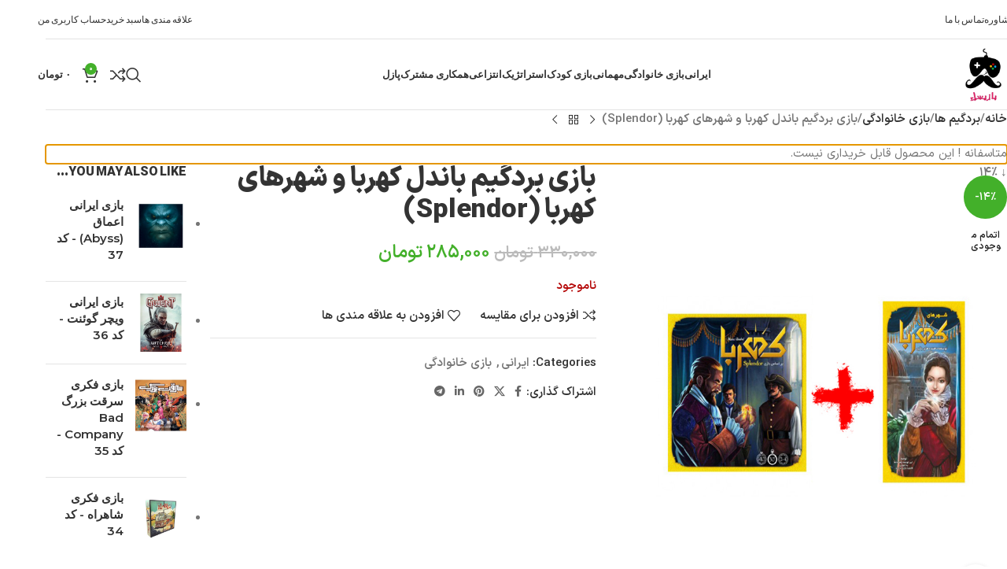

--- FILE ---
content_type: text/html; charset=UTF-8
request_url: https://bazisell.com/product/%D8%A8%D8%A7%D8%B2%DB%8C-%D8%A8%D8%B1%D8%AF%DA%AF%DB%8C%D9%85-%D8%A8%D8%A7%D9%86%D8%AF%D9%84-%DA%A9%D9%87%D8%B1%D8%A8%D8%A7-%D9%88-%D8%B4%D9%87%D8%B1%D9%87%D8%A7%DB%8C-%DA%A9%D9%87%D8%B1%D8%A8%D8%A7-s/?add-to-cart=190
body_size: 35405
content:
<!DOCTYPE html>
<html dir="rtl" lang="fa-IR">
<head>
	<meta charset="UTF-8">
	<link rel="profile" href="https://gmpg.org/xfn/11">
	<link rel="pingback" href="https://bazisell.com/xmlrpc.php">

					<script>document.documentElement.className = document.documentElement.className + ' yes-js js_active js'</script>
			<meta name='robots' content='index, follow, max-image-preview:large, max-snippet:-1, max-video-preview:-1' />
	<style>img:is([sizes="auto" i], [sizes^="auto," i]) { contain-intrinsic-size: 3000px 1500px }</style>
	
	<!-- This site is optimized with the Yoast SEO plugin v25.9 - https://yoast.com/wordpress/plugins/seo/ -->
	<title>خرید بازی فکری باندل کهربا و شهرهای کهربا | Splendor</title>
	<meta name="description" content="بازی رومیزی یا بازی board game باندل کهربا و شهرهای کهربا با بهترین کیفیت و قیمت. بازی ای سراسر خلاقیت و ایده و ابتکار و جذابیت." />
	<link rel="canonical" href="https://bazisell.com/product/بازی-بردگیم-باندل-کهربا-و-شهرهای-کهربا-s/" />
	<meta property="og:locale" content="fa_IR" />
	<meta property="og:type" content="article" />
	<meta property="og:title" content="خرید بازی فکری باندل کهربا و شهرهای کهربا | Splendor" />
	<meta property="og:description" content="بازی رومیزی یا بازی board game باندل کهربا و شهرهای کهربا با بهترین کیفیت و قیمت. بازی ای سراسر خلاقیت و ایده و ابتکار و جذابیت." />
	<meta property="og:url" content="https://bazisell.com/product/بازی-بردگیم-باندل-کهربا-و-شهرهای-کهربا-s/" />
	<meta property="og:site_name" content="بازیسل" />
	<meta property="article:publisher" content="https://www.facebook.com/bazi.sell" />
	<meta property="article:modified_time" content="2025-06-04T05:14:27+00:00" />
	<meta property="og:image" content="https://bazisell.com/wp-content/uploads/2021/12/باندل-کهربا-و-شهرهای-کهربا-splendor-copy-1.jpg" />
	<meta property="og:image:width" content="700" />
	<meta property="og:image:height" content="800" />
	<meta property="og:image:type" content="image/jpeg" />
	<meta name="twitter:card" content="summary_large_image" />
	<script type="application/ld+json" class="yoast-schema-graph">{"@context":"https://schema.org","@graph":[{"@type":"WebPage","@id":"https://bazisell.com/product/%d8%a8%d8%a7%d8%b2%db%8c-%d8%a8%d8%b1%d8%af%da%af%db%8c%d9%85-%d8%a8%d8%a7%d9%86%d8%af%d9%84-%da%a9%d9%87%d8%b1%d8%a8%d8%a7-%d9%88-%d8%b4%d9%87%d8%b1%d9%87%d8%a7%db%8c-%da%a9%d9%87%d8%b1%d8%a8%d8%a7-s/","url":"https://bazisell.com/product/%d8%a8%d8%a7%d8%b2%db%8c-%d8%a8%d8%b1%d8%af%da%af%db%8c%d9%85-%d8%a8%d8%a7%d9%86%d8%af%d9%84-%da%a9%d9%87%d8%b1%d8%a8%d8%a7-%d9%88-%d8%b4%d9%87%d8%b1%d9%87%d8%a7%db%8c-%da%a9%d9%87%d8%b1%d8%a8%d8%a7-s/","name":"خرید بازی فکری باندل کهربا و شهرهای کهربا | Splendor","isPartOf":{"@id":"https://bazisell.com/#website"},"primaryImageOfPage":{"@id":"https://bazisell.com/product/%d8%a8%d8%a7%d8%b2%db%8c-%d8%a8%d8%b1%d8%af%da%af%db%8c%d9%85-%d8%a8%d8%a7%d9%86%d8%af%d9%84-%da%a9%d9%87%d8%b1%d8%a8%d8%a7-%d9%88-%d8%b4%d9%87%d8%b1%d9%87%d8%a7%db%8c-%da%a9%d9%87%d8%b1%d8%a8%d8%a7-s/#primaryimage"},"image":{"@id":"https://bazisell.com/product/%d8%a8%d8%a7%d8%b2%db%8c-%d8%a8%d8%b1%d8%af%da%af%db%8c%d9%85-%d8%a8%d8%a7%d9%86%d8%af%d9%84-%da%a9%d9%87%d8%b1%d8%a8%d8%a7-%d9%88-%d8%b4%d9%87%d8%b1%d9%87%d8%a7%db%8c-%da%a9%d9%87%d8%b1%d8%a8%d8%a7-s/#primaryimage"},"thumbnailUrl":"https://bazisell.com/wp-content/uploads/2021/12/باندل-کهربا-و-شهرهای-کهربا-splendor-copy-1.jpg","datePublished":"2021-12-13T16:47:47+00:00","dateModified":"2025-06-04T05:14:27+00:00","description":"بازی رومیزی یا بازی board game باندل کهربا و شهرهای کهربا با بهترین کیفیت و قیمت. بازی ای سراسر خلاقیت و ایده و ابتکار و جذابیت.","breadcrumb":{"@id":"https://bazisell.com/product/%d8%a8%d8%a7%d8%b2%db%8c-%d8%a8%d8%b1%d8%af%da%af%db%8c%d9%85-%d8%a8%d8%a7%d9%86%d8%af%d9%84-%da%a9%d9%87%d8%b1%d8%a8%d8%a7-%d9%88-%d8%b4%d9%87%d8%b1%d9%87%d8%a7%db%8c-%da%a9%d9%87%d8%b1%d8%a8%d8%a7-s/#breadcrumb"},"inLanguage":"fa-IR","potentialAction":[{"@type":"ReadAction","target":["https://bazisell.com/product/%d8%a8%d8%a7%d8%b2%db%8c-%d8%a8%d8%b1%d8%af%da%af%db%8c%d9%85-%d8%a8%d8%a7%d9%86%d8%af%d9%84-%da%a9%d9%87%d8%b1%d8%a8%d8%a7-%d9%88-%d8%b4%d9%87%d8%b1%d9%87%d8%a7%db%8c-%da%a9%d9%87%d8%b1%d8%a8%d8%a7-s/"]}]},{"@type":"ImageObject","inLanguage":"fa-IR","@id":"https://bazisell.com/product/%d8%a8%d8%a7%d8%b2%db%8c-%d8%a8%d8%b1%d8%af%da%af%db%8c%d9%85-%d8%a8%d8%a7%d9%86%d8%af%d9%84-%da%a9%d9%87%d8%b1%d8%a8%d8%a7-%d9%88-%d8%b4%d9%87%d8%b1%d9%87%d8%a7%db%8c-%da%a9%d9%87%d8%b1%d8%a8%d8%a7-s/#primaryimage","url":"https://bazisell.com/wp-content/uploads/2021/12/باندل-کهربا-و-شهرهای-کهربا-splendor-copy-1.jpg","contentUrl":"https://bazisell.com/wp-content/uploads/2021/12/باندل-کهربا-و-شهرهای-کهربا-splendor-copy-1.jpg","width":700,"height":800,"caption":"بازی بردگیم باندل کهربا و شهرهای کهربا (Splendor)"},{"@type":"BreadcrumbList","@id":"https://bazisell.com/product/%d8%a8%d8%a7%d8%b2%db%8c-%d8%a8%d8%b1%d8%af%da%af%db%8c%d9%85-%d8%a8%d8%a7%d9%86%d8%af%d9%84-%da%a9%d9%87%d8%b1%d8%a8%d8%a7-%d9%88-%d8%b4%d9%87%d8%b1%d9%87%d8%a7%db%8c-%da%a9%d9%87%d8%b1%d8%a8%d8%a7-s/#breadcrumb","itemListElement":[{"@type":"ListItem","position":1,"name":"خانه","item":"https://bazisell.com/"},{"@type":"ListItem","position":2,"name":"Shop","item":"https://bazisell.com/shop-2/"},{"@type":"ListItem","position":3,"name":"بازی بردگیم باندل کهربا و شهرهای کهربا (Splendor)"}]},{"@type":"WebSite","@id":"https://bazisell.com/#website","url":"https://bazisell.com/","name":"بازیسل","description":"مرکز خرید و آموزش بازی های فکری و بردگیم ها","publisher":{"@id":"https://bazisell.com/#organization"},"potentialAction":[{"@type":"SearchAction","target":{"@type":"EntryPoint","urlTemplate":"https://bazisell.com/?s={search_term_string}"},"query-input":{"@type":"PropertyValueSpecification","valueRequired":true,"valueName":"search_term_string"}}],"inLanguage":"fa-IR"},{"@type":"Organization","@id":"https://bazisell.com/#organization","name":"بازیسل","url":"https://bazisell.com/","logo":{"@type":"ImageObject","inLanguage":"fa-IR","@id":"https://bazisell.com/#/schema/logo/image/","url":"https://bazisell.com/wp-content/uploads/2021/02/download.png","contentUrl":"https://bazisell.com/wp-content/uploads/2021/02/download.png","width":225,"height":225,"caption":"بازیسل"},"image":{"@id":"https://bazisell.com/#/schema/logo/image/"},"sameAs":["https://www.facebook.com/bazi.sell","https://instagram.com/bazisell?igshid=ym75q9wnst39","https://www.linkedin.com/in/bazi-sell-7015431b7","https://www.pinterest.com/bazisell","https://youtube.com/channel/UCoBI13m4rEEgkTPHyEjHoyA"]}]}</script>
	<!-- / Yoast SEO plugin. -->


<link rel='dns-prefetch' href='//fonts.googleapis.com' />
<link rel="alternate" type="application/rss+xml" title="بازیسل &raquo; خوراک" href="https://bazisell.com/feed/" />
<link rel="alternate" type="application/rss+xml" title="بازیسل &raquo; خوراک دیدگاه‌ها" href="https://bazisell.com/comments/feed/" />
<link rel="alternate" type="application/rss+xml" title="بازیسل &raquo; بازی بردگیم باندل کهربا و شهرهای کهربا (Splendor) خوراک دیدگاه‌ها" href="https://bazisell.com/product/%d8%a8%d8%a7%d8%b2%db%8c-%d8%a8%d8%b1%d8%af%da%af%db%8c%d9%85-%d8%a8%d8%a7%d9%86%d8%af%d9%84-%da%a9%d9%87%d8%b1%d8%a8%d8%a7-%d9%88-%d8%b4%d9%87%d8%b1%d9%87%d8%a7%db%8c-%da%a9%d9%87%d8%b1%d8%a8%d8%a7-s/feed/" />
<link rel='stylesheet' id='wp-block-library-rtl-css' href='https://bazisell.com/wp-includes/css/dist/block-library/style-rtl.min.css?ver=6.8.3' type='text/css' media='all' />
<style id='safe-svg-svg-icon-style-inline-css' type='text/css'>
.safe-svg-cover{text-align:center}.safe-svg-cover .safe-svg-inside{display:inline-block;max-width:100%}.safe-svg-cover svg{fill:currentColor;height:100%;max-height:100%;max-width:100%;width:100%}

</style>
<link rel='stylesheet' id='jquery-selectBox-css' href='https://bazisell.com/wp-content/plugins/yith-woocommerce-wishlist/assets/css/jquery.selectBox.css?ver=1.2.0' type='text/css' media='all' />
<link rel='stylesheet' id='woocommerce_prettyPhoto_css-rtl-css' href='//bazisell.com/wp-content/plugins/woocommerce/assets/css/prettyPhoto-rtl.css?ver=3.1.6' type='text/css' media='all' />
<link rel='stylesheet' id='yith-wcwl-main-css' href='https://bazisell.com/wp-content/plugins/yith-woocommerce-wishlist/assets/css/style.css?ver=4.9.0' type='text/css' media='all' />
<style id='yith-wcwl-main-inline-css' type='text/css'>
 :root { --rounded-corners-radius: 16px; --add-to-cart-rounded-corners-radius: 16px; --color-headers-background: #F4F4F4; --feedback-duration: 3s } 
 :root { --rounded-corners-radius: 16px; --add-to-cart-rounded-corners-radius: 16px; --color-headers-background: #F4F4F4; --feedback-duration: 3s } 
</style>
<link rel='stylesheet' id='csb-adv-scrollbar-cursor-css' href='https://bazisell.com/wp-content/plugins/advanced-scrollbar//build/cursor.css?ver=1.1.8' type='text/css' media='all' />
<style id='global-styles-inline-css' type='text/css'>
:root{--wp--preset--aspect-ratio--square: 1;--wp--preset--aspect-ratio--4-3: 4/3;--wp--preset--aspect-ratio--3-4: 3/4;--wp--preset--aspect-ratio--3-2: 3/2;--wp--preset--aspect-ratio--2-3: 2/3;--wp--preset--aspect-ratio--16-9: 16/9;--wp--preset--aspect-ratio--9-16: 9/16;--wp--preset--color--black: #000000;--wp--preset--color--cyan-bluish-gray: #abb8c3;--wp--preset--color--white: #ffffff;--wp--preset--color--pale-pink: #f78da7;--wp--preset--color--vivid-red: #cf2e2e;--wp--preset--color--luminous-vivid-orange: #ff6900;--wp--preset--color--luminous-vivid-amber: #fcb900;--wp--preset--color--light-green-cyan: #7bdcb5;--wp--preset--color--vivid-green-cyan: #00d084;--wp--preset--color--pale-cyan-blue: #8ed1fc;--wp--preset--color--vivid-cyan-blue: #0693e3;--wp--preset--color--vivid-purple: #9b51e0;--wp--preset--gradient--vivid-cyan-blue-to-vivid-purple: linear-gradient(135deg,rgba(6,147,227,1) 0%,rgb(155,81,224) 100%);--wp--preset--gradient--light-green-cyan-to-vivid-green-cyan: linear-gradient(135deg,rgb(122,220,180) 0%,rgb(0,208,130) 100%);--wp--preset--gradient--luminous-vivid-amber-to-luminous-vivid-orange: linear-gradient(135deg,rgba(252,185,0,1) 0%,rgba(255,105,0,1) 100%);--wp--preset--gradient--luminous-vivid-orange-to-vivid-red: linear-gradient(135deg,rgba(255,105,0,1) 0%,rgb(207,46,46) 100%);--wp--preset--gradient--very-light-gray-to-cyan-bluish-gray: linear-gradient(135deg,rgb(238,238,238) 0%,rgb(169,184,195) 100%);--wp--preset--gradient--cool-to-warm-spectrum: linear-gradient(135deg,rgb(74,234,220) 0%,rgb(151,120,209) 20%,rgb(207,42,186) 40%,rgb(238,44,130) 60%,rgb(251,105,98) 80%,rgb(254,248,76) 100%);--wp--preset--gradient--blush-light-purple: linear-gradient(135deg,rgb(255,206,236) 0%,rgb(152,150,240) 100%);--wp--preset--gradient--blush-bordeaux: linear-gradient(135deg,rgb(254,205,165) 0%,rgb(254,45,45) 50%,rgb(107,0,62) 100%);--wp--preset--gradient--luminous-dusk: linear-gradient(135deg,rgb(255,203,112) 0%,rgb(199,81,192) 50%,rgb(65,88,208) 100%);--wp--preset--gradient--pale-ocean: linear-gradient(135deg,rgb(255,245,203) 0%,rgb(182,227,212) 50%,rgb(51,167,181) 100%);--wp--preset--gradient--electric-grass: linear-gradient(135deg,rgb(202,248,128) 0%,rgb(113,206,126) 100%);--wp--preset--gradient--midnight: linear-gradient(135deg,rgb(2,3,129) 0%,rgb(40,116,252) 100%);--wp--preset--font-size--small: 13px;--wp--preset--font-size--medium: 20px;--wp--preset--font-size--large: 36px;--wp--preset--font-size--x-large: 42px;--wp--preset--spacing--20: 0.44rem;--wp--preset--spacing--30: 0.67rem;--wp--preset--spacing--40: 1rem;--wp--preset--spacing--50: 1.5rem;--wp--preset--spacing--60: 2.25rem;--wp--preset--spacing--70: 3.38rem;--wp--preset--spacing--80: 5.06rem;--wp--preset--shadow--natural: 6px 6px 9px rgba(0, 0, 0, 0.2);--wp--preset--shadow--deep: 12px 12px 50px rgba(0, 0, 0, 0.4);--wp--preset--shadow--sharp: 6px 6px 0px rgba(0, 0, 0, 0.2);--wp--preset--shadow--outlined: 6px 6px 0px -3px rgba(255, 255, 255, 1), 6px 6px rgba(0, 0, 0, 1);--wp--preset--shadow--crisp: 6px 6px 0px rgba(0, 0, 0, 1);}:where(body) { margin: 0; }.wp-site-blocks > .alignleft { float: left; margin-right: 2em; }.wp-site-blocks > .alignright { float: right; margin-left: 2em; }.wp-site-blocks > .aligncenter { justify-content: center; margin-left: auto; margin-right: auto; }:where(.is-layout-flex){gap: 0.5em;}:where(.is-layout-grid){gap: 0.5em;}.is-layout-flow > .alignleft{float: left;margin-inline-start: 0;margin-inline-end: 2em;}.is-layout-flow > .alignright{float: right;margin-inline-start: 2em;margin-inline-end: 0;}.is-layout-flow > .aligncenter{margin-left: auto !important;margin-right: auto !important;}.is-layout-constrained > .alignleft{float: left;margin-inline-start: 0;margin-inline-end: 2em;}.is-layout-constrained > .alignright{float: right;margin-inline-start: 2em;margin-inline-end: 0;}.is-layout-constrained > .aligncenter{margin-left: auto !important;margin-right: auto !important;}.is-layout-constrained > :where(:not(.alignleft):not(.alignright):not(.alignfull)){margin-left: auto !important;margin-right: auto !important;}body .is-layout-flex{display: flex;}.is-layout-flex{flex-wrap: wrap;align-items: center;}.is-layout-flex > :is(*, div){margin: 0;}body .is-layout-grid{display: grid;}.is-layout-grid > :is(*, div){margin: 0;}body{padding-top: 0px;padding-right: 0px;padding-bottom: 0px;padding-left: 0px;}a:where(:not(.wp-element-button)){text-decoration: none;}:root :where(.wp-element-button, .wp-block-button__link){background-color: #32373c;border-width: 0;color: #fff;font-family: inherit;font-size: inherit;line-height: inherit;padding: calc(0.667em + 2px) calc(1.333em + 2px);text-decoration: none;}.has-black-color{color: var(--wp--preset--color--black) !important;}.has-cyan-bluish-gray-color{color: var(--wp--preset--color--cyan-bluish-gray) !important;}.has-white-color{color: var(--wp--preset--color--white) !important;}.has-pale-pink-color{color: var(--wp--preset--color--pale-pink) !important;}.has-vivid-red-color{color: var(--wp--preset--color--vivid-red) !important;}.has-luminous-vivid-orange-color{color: var(--wp--preset--color--luminous-vivid-orange) !important;}.has-luminous-vivid-amber-color{color: var(--wp--preset--color--luminous-vivid-amber) !important;}.has-light-green-cyan-color{color: var(--wp--preset--color--light-green-cyan) !important;}.has-vivid-green-cyan-color{color: var(--wp--preset--color--vivid-green-cyan) !important;}.has-pale-cyan-blue-color{color: var(--wp--preset--color--pale-cyan-blue) !important;}.has-vivid-cyan-blue-color{color: var(--wp--preset--color--vivid-cyan-blue) !important;}.has-vivid-purple-color{color: var(--wp--preset--color--vivid-purple) !important;}.has-black-background-color{background-color: var(--wp--preset--color--black) !important;}.has-cyan-bluish-gray-background-color{background-color: var(--wp--preset--color--cyan-bluish-gray) !important;}.has-white-background-color{background-color: var(--wp--preset--color--white) !important;}.has-pale-pink-background-color{background-color: var(--wp--preset--color--pale-pink) !important;}.has-vivid-red-background-color{background-color: var(--wp--preset--color--vivid-red) !important;}.has-luminous-vivid-orange-background-color{background-color: var(--wp--preset--color--luminous-vivid-orange) !important;}.has-luminous-vivid-amber-background-color{background-color: var(--wp--preset--color--luminous-vivid-amber) !important;}.has-light-green-cyan-background-color{background-color: var(--wp--preset--color--light-green-cyan) !important;}.has-vivid-green-cyan-background-color{background-color: var(--wp--preset--color--vivid-green-cyan) !important;}.has-pale-cyan-blue-background-color{background-color: var(--wp--preset--color--pale-cyan-blue) !important;}.has-vivid-cyan-blue-background-color{background-color: var(--wp--preset--color--vivid-cyan-blue) !important;}.has-vivid-purple-background-color{background-color: var(--wp--preset--color--vivid-purple) !important;}.has-black-border-color{border-color: var(--wp--preset--color--black) !important;}.has-cyan-bluish-gray-border-color{border-color: var(--wp--preset--color--cyan-bluish-gray) !important;}.has-white-border-color{border-color: var(--wp--preset--color--white) !important;}.has-pale-pink-border-color{border-color: var(--wp--preset--color--pale-pink) !important;}.has-vivid-red-border-color{border-color: var(--wp--preset--color--vivid-red) !important;}.has-luminous-vivid-orange-border-color{border-color: var(--wp--preset--color--luminous-vivid-orange) !important;}.has-luminous-vivid-amber-border-color{border-color: var(--wp--preset--color--luminous-vivid-amber) !important;}.has-light-green-cyan-border-color{border-color: var(--wp--preset--color--light-green-cyan) !important;}.has-vivid-green-cyan-border-color{border-color: var(--wp--preset--color--vivid-green-cyan) !important;}.has-pale-cyan-blue-border-color{border-color: var(--wp--preset--color--pale-cyan-blue) !important;}.has-vivid-cyan-blue-border-color{border-color: var(--wp--preset--color--vivid-cyan-blue) !important;}.has-vivid-purple-border-color{border-color: var(--wp--preset--color--vivid-purple) !important;}.has-vivid-cyan-blue-to-vivid-purple-gradient-background{background: var(--wp--preset--gradient--vivid-cyan-blue-to-vivid-purple) !important;}.has-light-green-cyan-to-vivid-green-cyan-gradient-background{background: var(--wp--preset--gradient--light-green-cyan-to-vivid-green-cyan) !important;}.has-luminous-vivid-amber-to-luminous-vivid-orange-gradient-background{background: var(--wp--preset--gradient--luminous-vivid-amber-to-luminous-vivid-orange) !important;}.has-luminous-vivid-orange-to-vivid-red-gradient-background{background: var(--wp--preset--gradient--luminous-vivid-orange-to-vivid-red) !important;}.has-very-light-gray-to-cyan-bluish-gray-gradient-background{background: var(--wp--preset--gradient--very-light-gray-to-cyan-bluish-gray) !important;}.has-cool-to-warm-spectrum-gradient-background{background: var(--wp--preset--gradient--cool-to-warm-spectrum) !important;}.has-blush-light-purple-gradient-background{background: var(--wp--preset--gradient--blush-light-purple) !important;}.has-blush-bordeaux-gradient-background{background: var(--wp--preset--gradient--blush-bordeaux) !important;}.has-luminous-dusk-gradient-background{background: var(--wp--preset--gradient--luminous-dusk) !important;}.has-pale-ocean-gradient-background{background: var(--wp--preset--gradient--pale-ocean) !important;}.has-electric-grass-gradient-background{background: var(--wp--preset--gradient--electric-grass) !important;}.has-midnight-gradient-background{background: var(--wp--preset--gradient--midnight) !important;}.has-small-font-size{font-size: var(--wp--preset--font-size--small) !important;}.has-medium-font-size{font-size: var(--wp--preset--font-size--medium) !important;}.has-large-font-size{font-size: var(--wp--preset--font-size--large) !important;}.has-x-large-font-size{font-size: var(--wp--preset--font-size--x-large) !important;}
:where(.wp-block-post-template.is-layout-flex){gap: 1.25em;}:where(.wp-block-post-template.is-layout-grid){gap: 1.25em;}
:where(.wp-block-columns.is-layout-flex){gap: 2em;}:where(.wp-block-columns.is-layout-grid){gap: 2em;}
:root :where(.wp-block-pullquote){font-size: 1.5em;line-height: 1.6;}
</style>
<link rel='stylesheet' id='csb-scrollbar-style-css' href='https://bazisell.com/wp-content/plugins/advanced-scrollbar/build/scrollbar.css?ver=1.1.8' type='text/css' media='all' />
<link rel='stylesheet' id='flatsome-admin-iransans-farsi-numbersfont-css' href='https://bazisell.com/wp-content/plugins/persian-flatsome//assets/public/css/iransans-farsi-numbers-font.css?ver=3.19.8' type='text/css' media='all' />
<style id='woocommerce-inline-inline-css' type='text/css'>
.woocommerce form .form-row .required { visibility: visible; }
</style>
<link rel='stylesheet' id='elementor-icons-ekiticons-css' href='https://bazisell.com/wp-content/plugins/elementskit-lite/modules/elementskit-icon-pack/assets/css/ekiticons.css?ver=3.7.3' type='text/css' media='all' />
<link rel='stylesheet' id='ekit-widget-styles-css' href='https://bazisell.com/wp-content/plugins/elementskit-lite/widgets/init/assets/css/widget-styles.css?ver=3.7.3' type='text/css' media='all' />
<link rel='stylesheet' id='ekit-responsive-css' href='https://bazisell.com/wp-content/plugins/elementskit-lite/widgets/init/assets/css/responsive.css?ver=3.7.3' type='text/css' media='all' />
<link rel='stylesheet' id='elementskit-rtl-css' href='https://bazisell.com/wp-content/plugins/elementskit-lite/widgets/init/assets/css/rtl.css?ver=3.7.3' type='text/css' media='all' />
<link rel='stylesheet' id='elementor-icons-css' href='https://bazisell.com/wp-content/plugins/elementor/assets/lib/eicons/css/elementor-icons.min.css?ver=5.44.0' type='text/css' media='all' />
<link rel='stylesheet' id='elementor-frontend-css' href='https://bazisell.com/wp-content/uploads/elementor/css/custom-frontend-rtl.min.css?ver=1766717122' type='text/css' media='all' />
<link rel='stylesheet' id='elementor-post-269-css' href='https://bazisell.com/wp-content/uploads/elementor/css/post-269.css?ver=1766717122' type='text/css' media='all' />
<link rel='stylesheet' id='wd-style-base-css' href='https://bazisell.com/wp-content/themes/woodmart/css/parts/base-rtl.min.css?ver=8.2.7' type='text/css' media='all' />
<link rel='stylesheet' id='wd-helpers-wpb-elem-css' href='https://bazisell.com/wp-content/themes/woodmart/css/parts/helpers-wpb-elem.min.css?ver=8.2.7' type='text/css' media='all' />
<link rel='stylesheet' id='wd-revolution-slider-css' href='https://bazisell.com/wp-content/themes/woodmart/css/parts/int-rev-slider.min.css?ver=8.2.7' type='text/css' media='all' />
<link rel='stylesheet' id='wd-woo-yith-wishlist-css' href='https://bazisell.com/wp-content/themes/woodmart/css/parts/int-woo-yith-wishlist.min.css?ver=8.2.7' type='text/css' media='all' />
<link rel='stylesheet' id='wd-page-my-account-css' href='https://bazisell.com/wp-content/themes/woodmart/css/parts/woo-page-my-account-rtl.min.css?ver=8.2.7' type='text/css' media='all' />
<link rel='stylesheet' id='wd-elementor-base-css' href='https://bazisell.com/wp-content/themes/woodmart/css/parts/int-elem-base-rtl.min.css?ver=8.2.7' type='text/css' media='all' />
<link rel='stylesheet' id='wd-elementor-pro-base-css' href='https://bazisell.com/wp-content/themes/woodmart/css/parts/int-elementor-pro-rtl.min.css?ver=8.2.7' type='text/css' media='all' />
<link rel='stylesheet' id='wd-notices-fixed-css' href='https://bazisell.com/wp-content/themes/woodmart/css/parts/woo-opt-sticky-notices-old.min.css?ver=8.2.7' type='text/css' media='all' />
<link rel='stylesheet' id='wd-woocommerce-base-css' href='https://bazisell.com/wp-content/themes/woodmart/css/parts/woocommerce-base-rtl.min.css?ver=8.2.7' type='text/css' media='all' />
<link rel='stylesheet' id='wd-mod-star-rating-css' href='https://bazisell.com/wp-content/themes/woodmart/css/parts/mod-star-rating.min.css?ver=8.2.7' type='text/css' media='all' />
<link rel='stylesheet' id='wd-woocommerce-block-notices-css' href='https://bazisell.com/wp-content/themes/woodmart/css/parts/woo-mod-block-notices-rtl.min.css?ver=8.2.7' type='text/css' media='all' />
<link rel='stylesheet' id='wd-woo-mod-quantity-css' href='https://bazisell.com/wp-content/themes/woodmart/css/parts/woo-mod-quantity.min.css?ver=8.2.7' type='text/css' media='all' />
<link rel='stylesheet' id='wd-woo-single-prod-el-base-css' href='https://bazisell.com/wp-content/themes/woodmart/css/parts/woo-single-prod-el-base.min.css?ver=8.2.7' type='text/css' media='all' />
<link rel='stylesheet' id='wd-woo-mod-stock-status-css' href='https://bazisell.com/wp-content/themes/woodmart/css/parts/woo-mod-stock-status.min.css?ver=8.2.7' type='text/css' media='all' />
<link rel='stylesheet' id='wd-woo-mod-shop-attributes-css' href='https://bazisell.com/wp-content/themes/woodmart/css/parts/woo-mod-shop-attributes.min.css?ver=8.2.7' type='text/css' media='all' />
<link rel='stylesheet' id='wd-wp-blocks-css' href='https://bazisell.com/wp-content/themes/woodmart/css/parts/wp-blocks.min.css?ver=8.2.7' type='text/css' media='all' />
<link rel='stylesheet' id='child-style-css' href='https://bazisell.com/wp-content/themes/woodmart-child/style.css?ver=8.2.7' type='text/css' media='all' />
<link rel='stylesheet' id='wd-header-base-css' href='https://bazisell.com/wp-content/themes/woodmart/css/parts/header-base-rtl.min.css?ver=8.2.7' type='text/css' media='all' />
<link rel='stylesheet' id='wd-mod-tools-css' href='https://bazisell.com/wp-content/themes/woodmart/css/parts/mod-tools.min.css?ver=8.2.7' type='text/css' media='all' />
<link rel='stylesheet' id='wd-header-search-css' href='https://bazisell.com/wp-content/themes/woodmart/css/parts/header-el-search-rtl.min.css?ver=8.2.7' type='text/css' media='all' />
<link rel='stylesheet' id='wd-header-elements-base-css' href='https://bazisell.com/wp-content/themes/woodmart/css/parts/header-el-base-rtl.min.css?ver=8.2.7' type='text/css' media='all' />
<link rel='stylesheet' id='wd-header-cart-side-css' href='https://bazisell.com/wp-content/themes/woodmart/css/parts/header-el-cart-side.min.css?ver=8.2.7' type='text/css' media='all' />
<link rel='stylesheet' id='wd-header-cart-css' href='https://bazisell.com/wp-content/themes/woodmart/css/parts/header-el-cart-rtl.min.css?ver=8.2.7' type='text/css' media='all' />
<link rel='stylesheet' id='wd-widget-shopping-cart-css' href='https://bazisell.com/wp-content/themes/woodmart/css/parts/woo-widget-shopping-cart.min.css?ver=8.2.7' type='text/css' media='all' />
<link rel='stylesheet' id='wd-widget-product-list-css' href='https://bazisell.com/wp-content/themes/woodmart/css/parts/woo-widget-product-list.min.css?ver=8.2.7' type='text/css' media='all' />
<link rel='stylesheet' id='wd-header-mobile-nav-dropdown-css' href='https://bazisell.com/wp-content/themes/woodmart/css/parts/header-el-mobile-nav-dropdown.min.css?ver=8.2.7' type='text/css' media='all' />
<link rel='stylesheet' id='wd-page-title-css' href='https://bazisell.com/wp-content/themes/woodmart/css/parts/page-title.min.css?ver=8.2.7' type='text/css' media='all' />
<link rel='stylesheet' id='wd-woo-single-prod-predefined-css' href='https://bazisell.com/wp-content/themes/woodmart/css/parts/woo-single-prod-predefined-rtl.min.css?ver=8.2.7' type='text/css' media='all' />
<link rel='stylesheet' id='wd-woo-single-prod-and-quick-view-predefined-css' href='https://bazisell.com/wp-content/themes/woodmart/css/parts/woo-single-prod-and-quick-view-predefined-rtl.min.css?ver=8.2.7' type='text/css' media='all' />
<link rel='stylesheet' id='wd-woo-single-prod-el-tabs-predefined-css' href='https://bazisell.com/wp-content/themes/woodmart/css/parts/woo-single-prod-el-tabs-predefined.min.css?ver=8.2.7' type='text/css' media='all' />
<link rel='stylesheet' id='wd-woo-single-prod-el-navigation-css' href='https://bazisell.com/wp-content/themes/woodmart/css/parts/woo-single-prod-el-navigation-rtl.min.css?ver=8.2.7' type='text/css' media='all' />
<link rel='stylesheet' id='wd-woo-single-prod-el-gallery-css' href='https://bazisell.com/wp-content/themes/woodmart/css/parts/woo-single-prod-el-gallery.min.css?ver=8.2.7' type='text/css' media='all' />
<link rel='stylesheet' id='wd-woo-single-prod-el-gallery-opt-thumb-left-desktop-css' href='https://bazisell.com/wp-content/themes/woodmart/css/parts/woo-single-prod-el-gallery-opt-thumb-left-desktop.min.css?ver=8.2.7' type='text/css' media='all' />
<link rel='stylesheet' id='wd-swiper-css' href='https://bazisell.com/wp-content/themes/woodmart/css/parts/lib-swiper-rtl.min.css?ver=8.2.7' type='text/css' media='all' />
<link rel='stylesheet' id='wd-woo-mod-product-labels-css' href='https://bazisell.com/wp-content/themes/woodmart/css/parts/woo-mod-product-labels.min.css?ver=8.2.7' type='text/css' media='all' />
<link rel='stylesheet' id='wd-woo-mod-product-labels-round-css' href='https://bazisell.com/wp-content/themes/woodmart/css/parts/woo-mod-product-labels-round.min.css?ver=8.2.7' type='text/css' media='all' />
<link rel='stylesheet' id='wd-swiper-arrows-css' href='https://bazisell.com/wp-content/themes/woodmart/css/parts/lib-swiper-arrows-rtl.min.css?ver=8.2.7' type='text/css' media='all' />
<link rel='stylesheet' id='wd-photoswipe-css' href='https://bazisell.com/wp-content/themes/woodmart/css/parts/lib-photoswipe-rtl.min.css?ver=8.2.7' type='text/css' media='all' />
<link rel='stylesheet' id='wd-social-icons-css' href='https://bazisell.com/wp-content/themes/woodmart/css/parts/el-social-icons.min.css?ver=8.2.7' type='text/css' media='all' />
<link rel='stylesheet' id='wd-off-canvas-sidebar-css' href='https://bazisell.com/wp-content/themes/woodmart/css/parts/opt-off-canvas-sidebar.min.css?ver=8.2.7' type='text/css' media='all' />
<link rel='stylesheet' id='wd-tabs-css' href='https://bazisell.com/wp-content/themes/woodmart/css/parts/el-tabs-rtl.min.css?ver=8.2.7' type='text/css' media='all' />
<link rel='stylesheet' id='wd-woo-single-prod-el-tabs-opt-layout-tabs-css' href='https://bazisell.com/wp-content/themes/woodmart/css/parts/woo-single-prod-el-tabs-opt-layout-tabs.min.css?ver=8.2.7' type='text/css' media='all' />
<link rel='stylesheet' id='wd-accordion-css' href='https://bazisell.com/wp-content/themes/woodmart/css/parts/el-accordion.min.css?ver=8.2.7' type='text/css' media='all' />
<link rel='stylesheet' id='wd-accordion-elem-wpb-css' href='https://bazisell.com/wp-content/themes/woodmart/css/parts/el-accordion-wpb-elem-rtl.min.css?ver=8.2.7' type='text/css' media='all' />
<link rel='stylesheet' id='wd-woo-single-prod-el-reviews-css' href='https://bazisell.com/wp-content/themes/woodmart/css/parts/woo-single-prod-el-reviews.min.css?ver=8.2.7' type='text/css' media='all' />
<link rel='stylesheet' id='wd-woo-single-prod-el-reviews-style-1-css' href='https://bazisell.com/wp-content/themes/woodmart/css/parts/woo-single-prod-el-reviews-style-1.min.css?ver=8.2.7' type='text/css' media='all' />
<link rel='stylesheet' id='wd-post-types-mod-comments-css' href='https://bazisell.com/wp-content/themes/woodmart/css/parts/post-types-mod-comments.min.css?ver=8.2.7' type='text/css' media='all' />
<link rel='stylesheet' id='wd-product-loop-css' href='https://bazisell.com/wp-content/themes/woodmart/css/parts/woo-product-loop-rtl.min.css?ver=8.2.7' type='text/css' media='all' />
<link rel='stylesheet' id='wd-product-loop-base-css' href='https://bazisell.com/wp-content/themes/woodmart/css/parts/woo-product-loop-base.min.css?ver=8.2.7' type='text/css' media='all' />
<link rel='stylesheet' id='wd-woo-mod-add-btn-replace-css' href='https://bazisell.com/wp-content/themes/woodmart/css/parts/woo-mod-add-btn-replace.min.css?ver=8.2.7' type='text/css' media='all' />
<link rel='stylesheet' id='wd-mod-more-description-css' href='https://bazisell.com/wp-content/themes/woodmart/css/parts/mod-more-description.min.css?ver=8.2.7' type='text/css' media='all' />
<link rel='stylesheet' id='wd-woo-opt-title-limit-css' href='https://bazisell.com/wp-content/themes/woodmart/css/parts/woo-opt-title-limit.min.css?ver=8.2.7' type='text/css' media='all' />
<link rel='stylesheet' id='wd-mfp-popup-css' href='https://bazisell.com/wp-content/themes/woodmart/css/parts/lib-magnific-popup-rtl.min.css?ver=8.2.7' type='text/css' media='all' />
<link rel='stylesheet' id='wd-swiper-pagin-css' href='https://bazisell.com/wp-content/themes/woodmart/css/parts/lib-swiper-pagin.min.css?ver=8.2.7' type='text/css' media='all' />
<link rel='stylesheet' id='wd-footer-base-css' href='https://bazisell.com/wp-content/themes/woodmart/css/parts/footer-base.min.css?ver=8.2.7' type='text/css' media='all' />
<link rel='stylesheet' id='wd-info-box-css' href='https://bazisell.com/wp-content/themes/woodmart/css/parts/el-info-box-rtl.min.css?ver=8.2.7' type='text/css' media='all' />
<link rel='stylesheet' id='wd-el-subtitle-style-css' href='https://bazisell.com/wp-content/themes/woodmart/css/parts/el-subtitle-style.min.css?ver=8.2.7' type='text/css' media='all' />
<link rel='stylesheet' id='wd-mod-nav-vertical-css' href='https://bazisell.com/wp-content/themes/woodmart/css/parts/mod-nav-vertical-rtl.min.css?ver=8.2.7' type='text/css' media='all' />
<link rel='stylesheet' id='wd-mod-nav-vertical-design-default-css' href='https://bazisell.com/wp-content/themes/woodmart/css/parts/mod-nav-vertical-design-default.min.css?ver=8.2.7' type='text/css' media='all' />
<link rel='stylesheet' id='wd-el-menu-css' href='https://bazisell.com/wp-content/themes/woodmart/css/parts/el-menu.min.css?ver=8.2.7' type='text/css' media='all' />
<link rel='stylesheet' id='wd-el-menu-wpb-elem-css' href='https://bazisell.com/wp-content/themes/woodmart/css/parts/el-menu-wpb-elem.min.css?ver=8.2.7' type='text/css' media='all' />
<link rel='stylesheet' id='wd-scroll-top-css' href='https://bazisell.com/wp-content/themes/woodmart/css/parts/opt-scrolltotop-rtl.min.css?ver=8.2.7' type='text/css' media='all' />
<link rel='stylesheet' id='wd-header-search-fullscreen-css' href='https://bazisell.com/wp-content/themes/woodmart/css/parts/header-el-search-fullscreen-general.min.css?ver=8.2.7' type='text/css' media='all' />
<link rel='stylesheet' id='wd-header-search-fullscreen-1-css' href='https://bazisell.com/wp-content/themes/woodmart/css/parts/header-el-search-fullscreen-1.min.css?ver=8.2.7' type='text/css' media='all' />
<link rel='stylesheet' id='wd-wd-search-form-css' href='https://bazisell.com/wp-content/themes/woodmart/css/parts/wd-search-form.min.css?ver=8.2.7' type='text/css' media='all' />
<link rel='stylesheet' id='wd-wd-search-results-css' href='https://bazisell.com/wp-content/themes/woodmart/css/parts/wd-search-results.min.css?ver=8.2.7' type='text/css' media='all' />
<link rel='stylesheet' id='wd-wd-search-dropdown-css' href='https://bazisell.com/wp-content/themes/woodmart/css/parts/wd-search-dropdown-rtl.min.css?ver=8.2.7' type='text/css' media='all' />
<link rel='stylesheet' id='wd-mod-sticky-sidebar-opener-css' href='https://bazisell.com/wp-content/themes/woodmart/css/parts/mod-sticky-sidebar-opener.min.css?ver=8.2.7' type='text/css' media='all' />
<link rel='stylesheet' id='wd-bottom-toolbar-css' href='https://bazisell.com/wp-content/themes/woodmart/css/parts/opt-bottom-toolbar-rtl.min.css?ver=8.2.7' type='text/css' media='all' />
<link rel='stylesheet' id='xts-style-header_662032-css' href='https://bazisell.com/wp-content/uploads/2025/08/xts-header_662032-1754549945.css?ver=8.2.7' type='text/css' media='all' />
<link rel='stylesheet' id='xts-style-theme_settings_default-css' href='https://bazisell.com/wp-content/uploads/2025/08/xts-theme_settings_default-1755089016.css?ver=8.2.7' type='text/css' media='all' />
<link rel='stylesheet' id='xts-google-fonts-css' href='https://fonts.googleapis.com/css?family=Lato%3A400%2C700%7CMontserrat%3A400%2C600%2C800&#038;ver=8.2.7' type='text/css' media='all' />
<script type="text/javascript">
            window._nslDOMReady = (function () {
                const executedCallbacks = new Set();
            
                return function (callback) {
                    /**
                    * Third parties might dispatch DOMContentLoaded events, so we need to ensure that we only run our callback once!
                    */
                    if (executedCallbacks.has(callback)) return;
            
                    const wrappedCallback = function () {
                        if (executedCallbacks.has(callback)) return;
                        executedCallbacks.add(callback);
                        callback();
                    };
            
                    if (document.readyState === "complete" || document.readyState === "interactive") {
                        wrappedCallback();
                    } else {
                        document.addEventListener("DOMContentLoaded", wrappedCallback);
                    }
                };
            })();
        </script><script type="text/javascript" src="https://bazisell.com/wp-includes/js/jquery/jquery.min.js?ver=3.7.1" id="jquery-core-js"></script>
<script type="text/javascript" src="https://bazisell.com/wp-includes/js/jquery/jquery-migrate.min.js?ver=3.4.1" id="jquery-migrate-js"></script>
<script type="text/javascript" src="https://bazisell.com/wp-content/plugins/advanced-scrollbar/assets/js/jquery.nicescroll.min.js?ver=1.1.8" id="csb-nicescroll-js-js"></script>
<script type="text/javascript" src="https://bazisell.com/wp-content/plugins/woocommerce/assets/js/jquery-blockui/jquery.blockUI.min.js?ver=2.7.0-wc.10.2.3" id="jquery-blockui-js" defer="defer" data-wp-strategy="defer"></script>
<script type="text/javascript" id="wc-add-to-cart-js-extra">
/* <![CDATA[ */
var wc_add_to_cart_params = {"ajax_url":"\/wp-admin\/admin-ajax.php","wc_ajax_url":"\/?wc-ajax=%%endpoint%%","i18n_view_cart":"\u0645\u0634\u0627\u0647\u062f\u0647 \u0633\u0628\u062f \u062e\u0631\u06cc\u062f","cart_url":"https:\/\/bazisell.com\/cart-2\/","is_cart":"","cart_redirect_after_add":"no"};
/* ]]> */
</script>
<script type="text/javascript" src="https://bazisell.com/wp-content/plugins/woocommerce/assets/js/frontend/add-to-cart.min.js?ver=10.2.3" id="wc-add-to-cart-js" defer="defer" data-wp-strategy="defer"></script>
<script type="text/javascript" src="https://bazisell.com/wp-content/plugins/woocommerce/assets/js/zoom/jquery.zoom.min.js?ver=1.7.21-wc.10.2.3" id="zoom-js" defer="defer" data-wp-strategy="defer"></script>
<script type="text/javascript" id="wc-single-product-js-extra">
/* <![CDATA[ */
var wc_single_product_params = {"i18n_required_rating_text":"\u0644\u0637\u0641\u0627 \u06cc\u06a9 \u0627\u0645\u062a\u06cc\u0627\u0632 \u0631\u0627 \u0627\u0646\u062a\u062e\u0627\u0628 \u06a9\u0646\u06cc\u062f","i18n_rating_options":["\u06f1 \u0627\u0632 \u06f5 \u0633\u062a\u0627\u0631\u0647","\u06f2 \u0627\u0632 \u06f5 \u0633\u062a\u0627\u0631\u0647","\u06f3 \u0627\u0632 \u06f5 \u0633\u062a\u0627\u0631\u0647","\u06f4 \u0627\u0632 \u06f5 \u0633\u062a\u0627\u0631\u0647","\u06f5 \u0627\u0632 \u06f5 \u0633\u062a\u0627\u0631\u0647"],"i18n_product_gallery_trigger_text":"\u0645\u0634\u0627\u0647\u062f\u0647 \u06af\u0627\u0644\u0631\u06cc \u062a\u0635\u0627\u0648\u06cc\u0631 \u0628\u0647 \u0635\u0648\u0631\u062a \u062a\u0645\u0627\u0645 \u0635\u0641\u062d\u0647","review_rating_required":"yes","flexslider":{"rtl":true,"animation":"slide","smoothHeight":true,"directionNav":false,"controlNav":"thumbnails","slideshow":false,"animationSpeed":500,"animationLoop":false,"allowOneSlide":false},"zoom_enabled":"","zoom_options":[],"photoswipe_enabled":"","photoswipe_options":{"shareEl":false,"closeOnScroll":false,"history":false,"hideAnimationDuration":0,"showAnimationDuration":0},"flexslider_enabled":""};
/* ]]> */
</script>
<script type="text/javascript" src="https://bazisell.com/wp-content/plugins/woocommerce/assets/js/frontend/single-product.min.js?ver=10.2.3" id="wc-single-product-js" defer="defer" data-wp-strategy="defer"></script>
<script type="text/javascript" src="https://bazisell.com/wp-content/plugins/woocommerce/assets/js/js-cookie/js.cookie.min.js?ver=2.1.4-wc.10.2.3" id="js-cookie-js" defer="defer" data-wp-strategy="defer"></script>
<script type="text/javascript" id="woocommerce-js-extra">
/* <![CDATA[ */
var woocommerce_params = {"ajax_url":"\/wp-admin\/admin-ajax.php","wc_ajax_url":"\/?wc-ajax=%%endpoint%%","i18n_password_show":"\u0646\u0645\u0627\u06cc\u0634 \u0631\u0645\u0632 \u0639\u0628\u0648\u0631","i18n_password_hide":"\u0645\u062e\u0641\u06cc\u200c\u0633\u0627\u0632\u06cc \u0631\u0645\u0632 \u0639\u0628\u0648\u0631"};
/* ]]> */
</script>
<script type="text/javascript" src="https://bazisell.com/wp-content/plugins/woocommerce/assets/js/frontend/woocommerce.min.js?ver=10.2.3" id="woocommerce-js" defer="defer" data-wp-strategy="defer"></script>
<script type="text/javascript" src="https://bazisell.com/wp-content/themes/woodmart/js/scripts/global/scrollBar.min.js?ver=8.2.7" id="wd-scrollbar-js"></script>
<link rel="https://api.w.org/" href="https://bazisell.com/wp-json/" /><link rel="alternate" title="JSON" type="application/json" href="https://bazisell.com/wp-json/wp/v2/product/2413" /><link rel="EditURI" type="application/rsd+xml" title="RSD" href="https://bazisell.com/xmlrpc.php?rsd" />
<link rel="stylesheet" href="https://bazisell.com/wp-content/themes/woodmart-child/rtl.css" type="text/css" media="screen" /><meta name="generator" content="WordPress 6.8.3" />
<meta name="generator" content="WooCommerce 10.2.3" />
<link rel='shortlink' href='https://bazisell.com/?p=2413' />
<link rel="alternate" title="oEmbed (JSON)" type="application/json+oembed" href="https://bazisell.com/wp-json/oembed/1.0/embed?url=https%3A%2F%2Fbazisell.com%2Fproduct%2F%25d8%25a8%25d8%25a7%25d8%25b2%25db%258c-%25d8%25a8%25d8%25b1%25d8%25af%25da%25af%25db%258c%25d9%2585-%25d8%25a8%25d8%25a7%25d9%2586%25d8%25af%25d9%2584-%25da%25a9%25d9%2587%25d8%25b1%25d8%25a8%25d8%25a7-%25d9%2588-%25d8%25b4%25d9%2587%25d8%25b1%25d9%2587%25d8%25a7%25db%258c-%25da%25a9%25d9%2587%25d8%25b1%25d8%25a8%25d8%25a7-s%2F" />
<link rel="alternate" title="oEmbed (XML)" type="text/xml+oembed" href="https://bazisell.com/wp-json/oembed/1.0/embed?url=https%3A%2F%2Fbazisell.com%2Fproduct%2F%25d8%25a8%25d8%25a7%25d8%25b2%25db%258c-%25d8%25a8%25d8%25b1%25d8%25af%25da%25af%25db%258c%25d9%2585-%25d8%25a8%25d8%25a7%25d9%2586%25d8%25af%25d9%2584-%25da%25a9%25d9%2587%25d8%25b1%25d8%25a8%25d8%25a7-%25d9%2588-%25d8%25b4%25d9%2587%25d8%25b1%25d9%2587%25d8%25a7%25db%258c-%25da%25a9%25d9%2587%25d8%25b1%25d8%25a8%25d8%25a7-s%2F&#038;format=xml" />
            <script type="text/javascript">
                const csbIsPremium = false;
            </script>
            <!-- Google Tag Manager -->
<script>(function(w,d,s,l,i){w[l]=w[l]||[];w[l].push({'gtm.start':
new Date().getTime(),event:'gtm.js'});var f=d.getElementsByTagName(s)[0],
j=d.createElement(s),dl=l!='dataLayer'?'&l='+l:'';j.async=true;j.src=
'https://www.googletagmanager.com/gtm.js?id='+i+dl;f.parentNode.insertBefore(j,f);
})(window,document,'script','dataLayer','GTM-TDB2R56');</script>
<!-- End Google Tag Manager --><style>mark.order-date,time{unicode-bidi:embed!important}</style>					<meta name="viewport" content="width=device-width, initial-scale=1">
										<noscript><style>.woocommerce-product-gallery{ opacity: 1 !important; }</style></noscript>
	<meta name="generator" content="Elementor 3.32.2; features: additional_custom_breakpoints; settings: css_print_method-external, google_font-enabled, font_display-auto">
<style type="text/css">.recentcomments a{display:inline !important;padding:0 !important;margin:0 !important;}</style>			<style>
				.e-con.e-parent:nth-of-type(n+4):not(.e-lazyloaded):not(.e-no-lazyload),
				.e-con.e-parent:nth-of-type(n+4):not(.e-lazyloaded):not(.e-no-lazyload) * {
					background-image: none !important;
				}
				@media screen and (max-height: 1024px) {
					.e-con.e-parent:nth-of-type(n+3):not(.e-lazyloaded):not(.e-no-lazyload),
					.e-con.e-parent:nth-of-type(n+3):not(.e-lazyloaded):not(.e-no-lazyload) * {
						background-image: none !important;
					}
				}
				@media screen and (max-height: 640px) {
					.e-con.e-parent:nth-of-type(n+2):not(.e-lazyloaded):not(.e-no-lazyload),
					.e-con.e-parent:nth-of-type(n+2):not(.e-lazyloaded):not(.e-no-lazyload) * {
						background-image: none !important;
					}
				}
			</style>
			<meta name="generator" content="Powered by Slider Revolution 6.7.35 - responsive, Mobile-Friendly Slider Plugin for WordPress with comfortable drag and drop interface." />
<link rel="icon" href="https://bazisell.com/wp-content/uploads/2025/08/IMG_20200922_080015_885-150x150.png" sizes="32x32" />
<link rel="icon" href="https://bazisell.com/wp-content/uploads/2025/08/IMG_20200922_080015_885-300x300.png" sizes="192x192" />
<link rel="apple-touch-icon" href="https://bazisell.com/wp-content/uploads/2025/08/IMG_20200922_080015_885-300x300.png" />
<meta name="msapplication-TileImage" content="https://bazisell.com/wp-content/uploads/2025/08/IMG_20200922_080015_885-300x300.png" />
<script>function setREVStartSize(e){
			//window.requestAnimationFrame(function() {
				window.RSIW = window.RSIW===undefined ? window.innerWidth : window.RSIW;
				window.RSIH = window.RSIH===undefined ? window.innerHeight : window.RSIH;
				try {
					var pw = document.getElementById(e.c).parentNode.offsetWidth,
						newh;
					pw = pw===0 || isNaN(pw) || (e.l=="fullwidth" || e.layout=="fullwidth") ? window.RSIW : pw;
					e.tabw = e.tabw===undefined ? 0 : parseInt(e.tabw);
					e.thumbw = e.thumbw===undefined ? 0 : parseInt(e.thumbw);
					e.tabh = e.tabh===undefined ? 0 : parseInt(e.tabh);
					e.thumbh = e.thumbh===undefined ? 0 : parseInt(e.thumbh);
					e.tabhide = e.tabhide===undefined ? 0 : parseInt(e.tabhide);
					e.thumbhide = e.thumbhide===undefined ? 0 : parseInt(e.thumbhide);
					e.mh = e.mh===undefined || e.mh=="" || e.mh==="auto" ? 0 : parseInt(e.mh,0);
					if(e.layout==="fullscreen" || e.l==="fullscreen")
						newh = Math.max(e.mh,window.RSIH);
					else{
						e.gw = Array.isArray(e.gw) ? e.gw : [e.gw];
						for (var i in e.rl) if (e.gw[i]===undefined || e.gw[i]===0) e.gw[i] = e.gw[i-1];
						e.gh = e.el===undefined || e.el==="" || (Array.isArray(e.el) && e.el.length==0)? e.gh : e.el;
						e.gh = Array.isArray(e.gh) ? e.gh : [e.gh];
						for (var i in e.rl) if (e.gh[i]===undefined || e.gh[i]===0) e.gh[i] = e.gh[i-1];
											
						var nl = new Array(e.rl.length),
							ix = 0,
							sl;
						e.tabw = e.tabhide>=pw ? 0 : e.tabw;
						e.thumbw = e.thumbhide>=pw ? 0 : e.thumbw;
						e.tabh = e.tabhide>=pw ? 0 : e.tabh;
						e.thumbh = e.thumbhide>=pw ? 0 : e.thumbh;
						for (var i in e.rl) nl[i] = e.rl[i]<window.RSIW ? 0 : e.rl[i];
						sl = nl[0];
						for (var i in nl) if (sl>nl[i] && nl[i]>0) { sl = nl[i]; ix=i;}
						var m = pw>(e.gw[ix]+e.tabw+e.thumbw) ? 1 : (pw-(e.tabw+e.thumbw)) / (e.gw[ix]);
						newh =  (e.gh[ix] * m) + (e.tabh + e.thumbh);
					}
					var el = document.getElementById(e.c);
					if (el!==null && el) el.style.height = newh+"px";
					el = document.getElementById(e.c+"_wrapper");
					if (el!==null && el) {
						el.style.height = newh+"px";
						el.style.display = "block";
					}
				} catch(e){
					console.log("Failure at Presize of Slider:" + e)
				}
			//});
		  };</script>
<style>
		
		</style></head>

<body data-rsssl=1 class="rtl wp-singular product-template-default single single-product postid-2413 wp-custom-logo wp-theme-woodmart wp-child-theme-woodmart-child theme-woodmart woocommerce woocommerce-page woocommerce-no-js wrapper-full-width  categories-accordion-on woodmart-ajax-shop-on notifications-sticky sticky-toolbar-on elementor-default elementor-kit-269">
			<!-- Google Tag Manager (noscript) -->
<noscript><iframe src="https://www.googletagmanager.com/ns.html?id=GTM-TDB2R56"
height="0" width="0" style="display:none;visibility:hidden"></iframe></noscript>
<!-- End Google Tag Manager (noscript) --><script type="text/javascript" id="wd-flicker-fix">// Flicker fix.</script>	
				<style class="wd-preloader-style">
				html {
					/* overflow: hidden; */
					overflow-y: scroll;
				}

				html body {
					overflow: hidden;
					max-height: calc(100vh - var(--wd-admin-bar-h));
				}
			</style>
			<div class="wd-preloader color-scheme-dark">
				<style>
											.wd-preloader {
							background-color: #ffffff						}
					
					
						@keyframes wd-preloader-Rotate {
							0%{
								transform:scale(1) rotate(0deg);
							}
							50%{
								transform:scale(0.8) rotate(360deg);
							}
							100%{
								transform:scale(1) rotate(720deg);
							}
						}

						.wd-preloader-img:before {
							content: "";
							display: block;
							width: 50px;
							height: 50px;
							border: 2px solid #BBB;
							border-top-color: #000;
							border-radius: 50%;
							animation: wd-preloader-Rotate 2s cubic-bezier(0.63, 0.09, 0.26, 0.96) infinite ;
						}

						.color-scheme-light .wd-preloader-img:before {
							border-color: rgba(255,255,255,0.2);
							border-top-color: #fff;
						}
					
					@keyframes wd-preloader-fadeOut {
						from {
							visibility: visible;
						}
						to {
							visibility: hidden;
						}
					}

					.wd-preloader {
						position: fixed;
						top: 0;
						left: 0;
						right: 0;
						bottom: 0;
						opacity: 1;
						visibility: visible;
						z-index: 2500;
						display: flex;
						justify-content: center;
						align-items: center;
						animation: wd-preloader-fadeOut 20s ease both;
						transition: opacity .4s ease;
					}

					.wd-preloader.preloader-hide {
						pointer-events: none;
						opacity: 0 !important;
					}

					.wd-preloader-img {
						max-width: 300px;
						max-height: 300px;
					}
				</style>

				<div class="wd-preloader-img">
									</div>
			</div>
		
	<div class="wd-page-wrapper website-wrapper">
									<header class="whb-header whb-header_662032 whb-sticky-shadow whb-scroll-stick whb-sticky-real whb-hide-on-scroll">
					<div class="whb-main-header">
	
<div class="whb-row whb-top-bar whb-not-sticky-row whb-without-bg whb-border-boxed whb-color-dark whb-hidden-mobile whb-flex-flex-middle">
	<div class="container">
		<div class="whb-flex-row whb-top-bar-inner">
			<div class="whb-column whb-col-left whb-column5 whb-visible-lg">
	
<div class="wd-header-nav wd-header-secondary-nav whb-jp0yvqf97cnm5p5gsqqd text-left" role="navigation" aria-label="Secondary navigation">
	<ul id="menu-%d9%86%d9%88%d8%a7%d8%b1-%d8%a8%d8%a7%d9%84%d8%a7%db%8c-%d8%b3%d8%b1%d8%a8%d8%b1%da%af" class="menu wd-nav wd-nav-secondary wd-style-separated wd-gap-s"><li id="menu-item-18" class="menu-item menu-item-type-custom menu-item-object-custom menu-item-18 item-level-0 menu-simple-dropdown wd-event-hover" ><a href="https://www.instagram.com/bazisell/" class="woodmart-nav-link"><span class="nav-link-text">مشاوره</span></a></li>
<li id="menu-item-168" class="menu-item menu-item-type-post_type menu-item-object-page menu-item-168 item-level-0 menu-simple-dropdown wd-event-hover" ><a href="https://bazisell.com/contact-us/" class="woodmart-nav-link"><span class="nav-link-text">تماس با ما</span></a></li>
</ul></div>
</div>
<div class="whb-column whb-col-center whb-column6 whb-visible-lg whb-empty-column">
	</div>
<div class="whb-column whb-col-right whb-column7 whb-visible-lg">
	
<div class="wd-header-nav wd-header-secondary-nav whb-ie7ypyss8hsbzgvu5q6i text-right" role="navigation" aria-label="Secondary navigation">
	<ul id="menu-%d9%86%d9%88%d8%a7%d8%b1-%d8%a8%d8%a7%d9%84%d8%a7" class="menu wd-nav wd-nav-secondary wd-style-separated wd-gap-s"><li id="menu-item-29218" class="menu-item menu-item-type-post_type menu-item-object-page menu-item-29218 item-level-0 menu-simple-dropdown wd-event-hover" ><a href="https://bazisell.com/wishlist/" class="woodmart-nav-link"><span class="nav-link-text">علاقه مندی ها</span></a></li>
<li id="menu-item-29217" class="menu-item menu-item-type-post_type menu-item-object-page menu-item-29217 item-level-0 menu-simple-dropdown wd-event-hover" ><a href="https://bazisell.com/cart/" class="woodmart-nav-link"><span class="nav-link-text">سبد خرید</span></a></li>
<li id="menu-item-29216" class="menu-item menu-item-type-post_type menu-item-object-page menu-item-29216 item-level-0 menu-simple-dropdown wd-event-hover" ><a href="https://bazisell.com/my-account/" class="woodmart-nav-link"><span class="nav-link-text">حساب کاربری من</span></a></li>
</ul></div>
</div>
<div class="whb-column whb-col-mobile whb-column_mobile1 whb-hidden-lg whb-empty-column">
	</div>
		</div>
	</div>
</div>

<div class="whb-row whb-general-header whb-sticky-row whb-without-bg whb-border-boxed whb-color-dark whb-flex-flex-middle">
	<div class="container">
		<div class="whb-flex-row whb-general-header-inner">
			<div class="whb-column whb-col-left whb-column8 whb-visible-lg">
	<div class="site-logo whb-5q8debbh8purs9tucmz5 wd-switch-logo">
	<a href="https://bazisell.com/" class="wd-logo wd-main-logo" rel="home" aria-label="Site logo">
		<img fetchpriority="high" width="952" height="952" src="https://bazisell.com/wp-content/uploads/2025/08/IMG_20200922_080015_885.png" class="attachment-full size-full" alt="بازیسل" style="max-width:195px;" decoding="async" srcset="https://bazisell.com/wp-content/uploads/2025/08/IMG_20200922_080015_885.png 952w, https://bazisell.com/wp-content/uploads/2025/08/IMG_20200922_080015_885-430x430.png 430w, https://bazisell.com/wp-content/uploads/2025/08/IMG_20200922_080015_885-150x150.png 150w, https://bazisell.com/wp-content/uploads/2025/08/IMG_20200922_080015_885-700x700.png 700w, https://bazisell.com/wp-content/uploads/2025/08/IMG_20200922_080015_885-300x300.png 300w, https://bazisell.com/wp-content/uploads/2025/08/IMG_20200922_080015_885-800x800.png 800w, https://bazisell.com/wp-content/uploads/2025/08/IMG_20200922_080015_885-768x768.png 768w" sizes="(max-width: 952px) 100vw, 952px" />	</a>
					<a href="https://bazisell.com/" class="wd-logo wd-sticky-logo" rel="home">
			<img width="952" height="952" src="https://bazisell.com/wp-content/uploads/2025/08/IMG_20200922_080015_885.png" class="attachment-full size-full" alt="بازیسل" style="max-width:150px;" decoding="async" srcset="https://bazisell.com/wp-content/uploads/2025/08/IMG_20200922_080015_885.png 952w, https://bazisell.com/wp-content/uploads/2025/08/IMG_20200922_080015_885-430x430.png 430w, https://bazisell.com/wp-content/uploads/2025/08/IMG_20200922_080015_885-150x150.png 150w, https://bazisell.com/wp-content/uploads/2025/08/IMG_20200922_080015_885-700x700.png 700w, https://bazisell.com/wp-content/uploads/2025/08/IMG_20200922_080015_885-300x300.png 300w, https://bazisell.com/wp-content/uploads/2025/08/IMG_20200922_080015_885-800x800.png 800w, https://bazisell.com/wp-content/uploads/2025/08/IMG_20200922_080015_885-768x768.png 768w" sizes="(max-width: 952px) 100vw, 952px" />		</a>
	</div>
</div>
<div class="whb-column whb-col-center whb-column9 whb-visible-lg">
	<div class="wd-header-nav wd-header-main-nav text-center wd-design-1 whb-cm12b546pudr0yx8n988" role="navigation" aria-label="Main navigation">
	<ul id="menu-%d9%85%d9%86%d9%88%db%8c-%d8%a7%d8%b5%d9%84%db%8c" class="menu wd-nav wd-nav-main wd-style-underline wd-gap-s"><li id="menu-item-1185" class="menu-item menu-item-type-taxonomy menu-item-object-product_cat current-product-ancestor current-menu-parent current-product-parent menu-item-1185 item-level-0 menu-simple-dropdown wd-event-hover" ><a href="https://bazisell.com/product-category/boardgames/iranian/" class="woodmart-nav-link"><span class="nav-link-text">ایرانی</span></a></li>
<li id="menu-item-1186" class="menu-item menu-item-type-taxonomy menu-item-object-product_cat current-product-ancestor current-menu-parent current-product-parent menu-item-1186 item-level-0 menu-simple-dropdown wd-event-hover" ><a href="https://bazisell.com/product-category/boardgames/family_game/" class="woodmart-nav-link"><span class="nav-link-text">بازی خانوادگی</span></a></li>
<li id="menu-item-1187" class="menu-item menu-item-type-taxonomy menu-item-object-product_cat menu-item-1187 item-level-0 menu-simple-dropdown wd-event-hover" ><a href="https://bazisell.com/product-category/boardgames/party/" class="woodmart-nav-link"><span class="nav-link-text">مهمانی</span></a></li>
<li id="menu-item-1191" class="menu-item menu-item-type-taxonomy menu-item-object-product_cat menu-item-1191 item-level-0 menu-simple-dropdown wd-event-hover" ><a href="https://bazisell.com/product-category/boardgames/child/" class="woodmart-nav-link"><span class="nav-link-text">بازی کودک</span></a></li>
<li id="menu-item-1189" class="menu-item menu-item-type-taxonomy menu-item-object-product_cat menu-item-1189 item-level-0 menu-simple-dropdown wd-event-hover" ><a href="https://bazisell.com/product-category/boardgames/estrategic/" class="woodmart-nav-link"><span class="nav-link-text">استراتژیک</span></a></li>
<li id="menu-item-1188" class="menu-item menu-item-type-taxonomy menu-item-object-product_cat menu-item-1188 item-level-0 menu-simple-dropdown wd-event-hover" ><a href="https://bazisell.com/product-category/boardgames/abstract/" class="woodmart-nav-link"><span class="nav-link-text">انتزاعی</span></a></li>
<li id="menu-item-1190" class="menu-item menu-item-type-taxonomy menu-item-object-product_cat menu-item-1190 item-level-0 menu-simple-dropdown wd-event-hover" ><a href="https://bazisell.com/product-category/boardgames/co_op/" class="woodmart-nav-link"><span class="nav-link-text">همکاری مشترک</span></a></li>
<li id="menu-item-1192" class="menu-item menu-item-type-taxonomy menu-item-object-product_cat menu-item-1192 item-level-0 menu-simple-dropdown wd-event-hover" ><a href="https://bazisell.com/product-category/boardgames/puzzle/" class="woodmart-nav-link"><span class="nav-link-text">پازل</span></a></li>
</ul></div>
</div>
<div class="whb-column whb-col-right whb-column10 whb-visible-lg">
	<div class="wd-header-search wd-tools-element wd-design-1 wd-style-icon wd-display-full-screen whb-k2gwx7lp4ciccfrofq3b" title="Search">
	<a href="#" rel="nofollow" aria-label="Search">
		
			<span class="wd-tools-icon">
							</span>

			<span class="wd-tools-text">
				Search			</span>

			</a>

	</div>

<div class="wd-header-compare wd-tools-element wd-style-icon wd-with-count wd-design-2 whb-p8r5gpqv872l4c16tzrj">
	<a href="https://bazisell.com/compare-2/" title="Compare products">
		
			<span class="wd-tools-icon">
				
									<span class="wd-tools-count">0</span>
							</span>
			<span class="wd-tools-text">
				مقایسه			</span>

			</a>
	</div>

<div class="wd-header-cart wd-tools-element wd-design-2 cart-widget-opener whb-59dm3x7qhe9gj2xm0ebm">
	<a href="https://bazisell.com/cart-2/" title="سبد خرید">
		
			<span class="wd-tools-icon">
															<span class="wd-cart-number wd-tools-count">0 <span>items</span></span>
									</span>
			<span class="wd-tools-text">
				
										<span class="wd-cart-subtotal"><span class="woocommerce-Price-amount amount"><bdi>۰&nbsp;<span class="woocommerce-Price-currencySymbol">تومان</span></bdi></span></span>
					</span>

			</a>
	</div>
</div>
<div class="whb-column whb-mobile-left whb-column_mobile2 whb-hidden-lg">
	<div class="wd-tools-element wd-header-mobile-nav wd-style-icon wd-design-1 whb-6f9x9gv05o54did5lknk">
	<a href="#" rel="nofollow" aria-label="Open mobile menu">
		
		<span class="wd-tools-icon">
					</span>

		<span class="wd-tools-text">فهرست</span>

			</a>
</div></div>
<div class="whb-column whb-mobile-center whb-column_mobile3 whb-hidden-lg">
	<div class="site-logo whb-6zdemxd7x4i8uxjp3tw0 wd-switch-logo">
	<a href="https://bazisell.com/" class="wd-logo wd-main-logo" rel="home" aria-label="Site logo">
		<img width="952" height="952" src="https://bazisell.com/wp-content/uploads/2025/08/IMG_20200922_080015_885.png" class="attachment-full size-full" alt="بازیسل" style="max-width:150px;" decoding="async" srcset="https://bazisell.com/wp-content/uploads/2025/08/IMG_20200922_080015_885.png 952w, https://bazisell.com/wp-content/uploads/2025/08/IMG_20200922_080015_885-430x430.png 430w, https://bazisell.com/wp-content/uploads/2025/08/IMG_20200922_080015_885-150x150.png 150w, https://bazisell.com/wp-content/uploads/2025/08/IMG_20200922_080015_885-700x700.png 700w, https://bazisell.com/wp-content/uploads/2025/08/IMG_20200922_080015_885-300x300.png 300w, https://bazisell.com/wp-content/uploads/2025/08/IMG_20200922_080015_885-800x800.png 800w, https://bazisell.com/wp-content/uploads/2025/08/IMG_20200922_080015_885-768x768.png 768w" sizes="(max-width: 952px) 100vw, 952px" />	</a>
					<a href="https://bazisell.com/" class="wd-logo wd-sticky-logo" rel="home">
			<img width="952" height="952" src="https://bazisell.com/wp-content/uploads/2025/08/IMG_20200922_080015_885.png" class="attachment-full size-full" alt="بازیسل" style="max-width:150px;" decoding="async" srcset="https://bazisell.com/wp-content/uploads/2025/08/IMG_20200922_080015_885.png 952w, https://bazisell.com/wp-content/uploads/2025/08/IMG_20200922_080015_885-430x430.png 430w, https://bazisell.com/wp-content/uploads/2025/08/IMG_20200922_080015_885-150x150.png 150w, https://bazisell.com/wp-content/uploads/2025/08/IMG_20200922_080015_885-700x700.png 700w, https://bazisell.com/wp-content/uploads/2025/08/IMG_20200922_080015_885-300x300.png 300w, https://bazisell.com/wp-content/uploads/2025/08/IMG_20200922_080015_885-800x800.png 800w, https://bazisell.com/wp-content/uploads/2025/08/IMG_20200922_080015_885-768x768.png 768w" sizes="(max-width: 952px) 100vw, 952px" />		</a>
	</div>
</div>
<div class="whb-column whb-mobile-right whb-column_mobile4 whb-hidden-lg">
	
<div class="wd-header-cart wd-tools-element wd-design-5 cart-widget-opener whb-c5gq13xh2j3x1cnou6rt">
	<a href="https://bazisell.com/cart-2/" title="سبد خرید">
		
			<span class="wd-tools-icon">
															<span class="wd-cart-number wd-tools-count">0 <span>items</span></span>
									</span>
			<span class="wd-tools-text">
				
										<span class="wd-cart-subtotal"><span class="woocommerce-Price-amount amount"><bdi>۰&nbsp;<span class="woocommerce-Price-currencySymbol">تومان</span></bdi></span></span>
					</span>

			</a>
	</div>
</div>
		</div>
	</div>
</div>
</div>
				</header>
			
								<div class="wd-page-content main-page-wrapper">
		
		
		<main id="main-content" class="wd-content-layout content-layout-wrapper wd-sidebar-hidden-md-sm wd-sidebar-hidden-sm wd-builder-off" role="main">
				

	<div class="wd-content-area site-content">
	
		
	
	<div class="single-breadcrumbs-wrapper">
		<div class="wd-grid-f container">
							<nav class="wd-breadcrumbs woocommerce-breadcrumb" aria-label="Breadcrumb">				<a href="https://bazisell.com">
					خانه				</a>
			<span class="wd-delimiter"></span>				<a href="https://bazisell.com/product-category/boardgames/">
					بردگیم ها				</a>
			<span class="wd-delimiter"></span>				<a href="https://bazisell.com/product-category/boardgames/family_game/" class="wd-last-link">
					بازی خانوادگی				</a>
			<span class="wd-delimiter"></span>				<span class="wd-last">
					بازی بردگیم باندل کهربا و شهرهای کهربا (Splendor)				</span>
			</nav>			
							
<div class="wd-products-nav">
			<div class="wd-event-hover">
			<a class="wd-product-nav-btn wd-btn-prev" href="https://bazisell.com/product/iranian_board_game_pro-lopof/" aria-label="Previous product"></a>

			<div class="wd-dropdown">
				<a href="https://bazisell.com/product/iranian_board_game_pro-lopof/" class="wd-product-nav-thumb">
					<img width="430" height="430" src="https://bazisell.com/wp-content/uploads/2021/12/lg_d6516_لپف_حرفه_ای-430x430.jpg" class="attachment-woocommerce_thumbnail size-woocommerce_thumbnail" alt="بازی بردگیم ایرانی لپف حرفه ای" decoding="async" srcset="https://bazisell.com/wp-content/uploads/2021/12/lg_d6516_لپف_حرفه_ای-430x430.jpg 430w, https://bazisell.com/wp-content/uploads/2021/12/lg_d6516_لپف_حرفه_ای-150x150.jpg 150w, https://bazisell.com/wp-content/uploads/2021/12/lg_d6516_لپف_حرفه_ای-400x400.jpg 400w, https://bazisell.com/wp-content/uploads/2021/12/lg_d6516_لپف_حرفه_ای-280x280.jpg 280w, https://bazisell.com/wp-content/uploads/2021/12/lg_d6516_لپف_حرفه_ای-100x100.jpg 100w, https://bazisell.com/wp-content/uploads/2021/12/lg_d6516_لپف_حرفه_ای.jpg 500w" sizes="(max-width: 430px) 100vw, 430px" />				</a>

				<div class="wd-product-nav-desc">
					<a href="https://bazisell.com/product/iranian_board_game_pro-lopof/" class="wd-entities-title">
						بازی بردگیم ایرانی لپف حرفه ای					</a>

					<span class="price">
						<del aria-hidden="true"><span class="woocommerce-Price-amount amount"><bdi>۳۵۸,۰۰۰&nbsp;<span class="woocommerce-Price-currencySymbol">تومان</span></bdi></span></del> <span class="screen-reader-text">قیمت اصلی ۳۵۸,۰۰۰&nbsp;تومان بود.</span><ins aria-hidden="true"><span class="woocommerce-Price-amount amount"><bdi>۳۰۰,۰۰۰&nbsp;<span class="woocommerce-Price-currencySymbol">تومان</span></bdi></span></ins><span class="screen-reader-text">قیمت فعلی ۳۰۰,۰۰۰&nbsp;تومان است.</span>					</span>
				</div>
			</div>
		</div>
	
	<a href="https://bazisell.com/shop-2/" class="wd-product-nav-btn wd-btn-back wd-tooltip">
		<span>
			Back to products		</span>
	</a>

			<div class="wd-event-hover">
			<a class="wd-product-nav-btn wd-btn-next" href="https://bazisell.com/product/%d8%a8%d8%b3%d8%aa%d9%87-%d9%88%db%8c%da%98%d9%87-%d9%88%d8%a7%d8%b1%d8%ab-%d9%88-%d8%a7%d8%b3%d9%be%d8%a7%db%8c-%d9%81%d8%a7%d9%84/" aria-label="Next product"></a>

			<div class="wd-dropdown">
				<a href="https://bazisell.com/product/%d8%a8%d8%b3%d8%aa%d9%87-%d9%88%db%8c%da%98%d9%87-%d9%88%d8%a7%d8%b1%d8%ab-%d9%88-%d8%a7%d8%b3%d9%be%d8%a7%db%8c-%d9%81%d8%a7%d9%84/" class="wd-product-nav-thumb">
					<img loading="lazy" width="430" height="491" src="https://bazisell.com/wp-content/uploads/2021/12/باfزی-ایرانی-وارث-senators-copy-430x491.jpg" class="attachment-woocommerce_thumbnail size-woocommerce_thumbnail" alt="بسته ویژه وارث و اسپای فال" decoding="async" srcset="https://bazisell.com/wp-content/uploads/2021/12/باfزی-ایرانی-وارث-senators-copy-430x491.jpg 430w, https://bazisell.com/wp-content/uploads/2021/12/باfزی-ایرانی-وارث-senators-copy-150x171.jpg 150w, https://bazisell.com/wp-content/uploads/2021/12/باfزی-ایرانی-وارث-senators-copy-510x583.jpg 510w, https://bazisell.com/wp-content/uploads/2021/12/باfزی-ایرانی-وارث-senators-copy-350x400.jpg 350w, https://bazisell.com/wp-content/uploads/2021/12/باfزی-ایرانی-وارث-senators-copy.jpg 700w" sizes="(max-width: 430px) 100vw, 430px" />				</a>

				<div class="wd-product-nav-desc">
					<a href="https://bazisell.com/product/%d8%a8%d8%b3%d8%aa%d9%87-%d9%88%db%8c%da%98%d9%87-%d9%88%d8%a7%d8%b1%d8%ab-%d9%88-%d8%a7%d8%b3%d9%be%d8%a7%db%8c-%d9%81%d8%a7%d9%84/" class="wd-entities-title">
						بسته ویژه وارث و اسپای فال					</a>

					<span class="price">
						<del aria-hidden="true"><span class="woocommerce-Price-amount amount"><bdi>۳۶۰,۰۰۰&nbsp;<span class="woocommerce-Price-currencySymbol">تومان</span></bdi></span></del> <span class="screen-reader-text">قیمت اصلی ۳۶۰,۰۰۰&nbsp;تومان بود.</span><ins aria-hidden="true"><span class="woocommerce-Price-amount amount"><bdi>۳۲۰,۰۰۰&nbsp;<span class="woocommerce-Price-currencySymbol">تومان</span></bdi></span></ins><span class="screen-reader-text">قیمت فعلی ۳۲۰,۰۰۰&nbsp;تومان است.</span>					</span>
				</div>
			</div>
		</div>
	</div>
					</div>
	</div>


<div id="product-2413" class="single-product-page single-product-content product-design-default tabs-location-standard tabs-type-tabs meta-location-add_to_cart reviews-location-tabs product-no-bg product type-product post-2413 status-publish first outofstock product_cat-iranian product_cat-family_game has-post-thumbnail sale shipping-taxable purchasable product-type-simple">

	<div class="container">

		<div class="woocommerce-notices-wrapper">
<ul class="woocommerce-error" role="alert">
			<li>
			متاسفانه ! این محصول قابل خریداری نیست.		</li>
	</ul>
</div>
		<div class="product-image-summary-wrap wd-grid-g" style="--wd-col-lg:12;--wd-gap-lg:30px;--wd-gap-sm:20px;">
			
			<div class="product-image-summary wd-grid-col"  style=--wd-col-lg:10;--wd-col-md:12;--wd-col-sm:12;">
				<div class="product-image-summary-inner wd-grid-g" style="--wd-col-lg:12;--wd-gap-lg:30px;--wd-gap-sm:20px;">
					<div class="product-images wd-grid-col" style="--wd-col-lg:6;--wd-col-md:6;--wd-col-sm:12;">
						<div class="woocommerce-product-gallery woocommerce-product-gallery--with-images woocommerce-product-gallery--columns-4 images  thumbs-position-left wd-thumbs-wrap images image-action-zoom">
	<div class="wd-carousel-container wd-gallery-images">
		<div class="wd-carousel-inner">

		<div class="product-labels labels-rounded"><span class="onsale product-label">-14%</span><span class="out-of-stock product-label">اتمام موجودی</span></div><span class="badge onsale perc">&darr; 14%</span>
		<figure class="woocommerce-product-gallery__wrapper wd-carousel wd-grid" data-autoheight="yes" style="--wd-col-lg:1;--wd-col-md:1;--wd-col-sm:1;">
			<div class="wd-carousel-wrap">

				<div class="wd-carousel-item"><figure data-thumb="https://bazisell.com/wp-content/uploads/2021/12/باندل-کهربا-و-شهرهای-کهربا-splendor-copy-1-150x171.jpg" data-thumb-alt="بازی بردگیم باندل کهربا و شهرهای کهربا (Splendor)" class="woocommerce-product-gallery__image"><a data-elementor-open-lightbox="no" href="https://bazisell.com/wp-content/uploads/2021/12/باندل-کهربا-و-شهرهای-کهربا-splendor-copy-1.jpg"><img loading="lazy" width="700" height="800" src="https://bazisell.com/wp-content/uploads/2021/12/باندل-کهربا-و-شهرهای-کهربا-splendor-copy-1.jpg" class="wp-post-image wp-post-image" alt="بازی بردگیم باندل کهربا و شهرهای کهربا (Splendor)" title="باندل-کهربا-و-شهرهای-کهربا-splendor copy" data-caption="" data-src="https://bazisell.com/wp-content/uploads/2021/12/باندل-کهربا-و-شهرهای-کهربا-splendor-copy-1.jpg" data-large_image="https://bazisell.com/wp-content/uploads/2021/12/باندل-کهربا-و-شهرهای-کهربا-splendor-copy-1.jpg" data-large_image_width="700" data-large_image_height="800" decoding="async" srcset="https://bazisell.com/wp-content/uploads/2021/12/باندل-کهربا-و-شهرهای-کهربا-splendor-copy-1.jpg 700w, https://bazisell.com/wp-content/uploads/2021/12/باندل-کهربا-و-شهرهای-کهربا-splendor-copy-1-430x491.jpg 430w, https://bazisell.com/wp-content/uploads/2021/12/باندل-کهربا-و-شهرهای-کهربا-splendor-copy-1-150x171.jpg 150w, https://bazisell.com/wp-content/uploads/2021/12/باندل-کهربا-و-شهرهای-کهربا-splendor-copy-1-510x583.jpg 510w, https://bazisell.com/wp-content/uploads/2021/12/باندل-کهربا-و-شهرهای-کهربا-splendor-copy-1-350x400.jpg 350w" sizes="(max-width: 700px) 100vw, 700px" /></a></figure></div>
							</div>
		</figure>

					<div class="wd-nav-arrows wd-pos-sep wd-hover-1 wd-custom-style wd-icon-1">
			<div class="wd-btn-arrow wd-prev wd-disabled">
				<div class="wd-arrow-inner"></div>
			</div>
			<div class="wd-btn-arrow wd-next">
				<div class="wd-arrow-inner"></div>
			</div>
		</div>
		
					<div class="product-additional-galleries">
					<div class="wd-show-product-gallery-wrap wd-action-btn wd-style-icon-bg-text wd-gallery-btn"><a href="#" rel="nofollow" class="woodmart-show-product-gallery"><span>Click to enlarge</span></a></div>
					</div>
		
		</div>

			</div>

					<div class="wd-carousel-container wd-gallery-thumb">
			<div class="wd-carousel-inner">
				<div class="wd-carousel wd-grid" style="--wd-col-lg:3;--wd-col-md:4;--wd-col-sm:3;">
					<div class="wd-carousel-wrap">
											</div>
				</div>

						<div class="wd-nav-arrows wd-thumb-nav wd-custom-style wd-pos-sep wd-icon-1">
			<div class="wd-btn-arrow wd-prev wd-disabled">
				<div class="wd-arrow-inner"></div>
			</div>
			<div class="wd-btn-arrow wd-next">
				<div class="wd-arrow-inner"></div>
			</div>
		</div>
					</div>
		</div>
	</div>
					</div>
					<div class="summary entry-summary text-right wd-grid-col" style="--wd-col-lg:6;--wd-col-md:6;--wd-col-sm:12;">
						<div class="summary-inner wd-set-mb reset-last-child">
							
							
<h1 class="product_title entry-title wd-entities-title">
	
	بازی بردگیم باندل کهربا و شهرهای کهربا (Splendor)
	</h1>
<p class="price"><del aria-hidden="true"><span class="woocommerce-Price-amount amount"><bdi>۳۳۰,۰۰۰&nbsp;<span class="woocommerce-Price-currencySymbol">تومان</span></bdi></span></del> <span class="screen-reader-text">قیمت اصلی ۳۳۰,۰۰۰&nbsp;تومان بود.</span><ins aria-hidden="true"><span class="woocommerce-Price-amount amount"><bdi>۲۸۵,۰۰۰&nbsp;<span class="woocommerce-Price-currencySymbol">تومان</span></bdi></span></ins><span class="screen-reader-text">قیمت فعلی ۲۸۵,۰۰۰&nbsp;تومان است.</span></p>
					<p class="stock out-of-stock wd-style-default">ناموجود</p>
						<div class="wd-compare-btn product-compare-button wd-action-btn wd-style-text wd-compare-icon">
			<a href="https://bazisell.com/compare-2/" data-id="2413" rel="nofollow" data-added-text="Compare products">
				<span>افزودن برای مقایسه</span>
			</a>
		</div>
					<div class="wd-wishlist-btn wd-action-btn wd-style-text wd-wishlist-icon">
				<a class="" href="https://bazisell.com/wishlist-3/" data-key="413f6e3808" data-product-id="2413" rel="nofollow" data-added-text="Browse Wishlist">
					<span>افزودن به علاقه مندی ها</span>
				</a>
			</div>
		
<div class="product_meta">
	
	
			<span class="posted_in"><span class="meta-label">Categories:</span> <a href="https://bazisell.com/product-category/boardgames/iranian/" rel="tag">ایرانی</a><span class="meta-sep">,</span> <a href="https://bazisell.com/product-category/boardgames/family_game/" rel="tag">بازی خانوادگی</a></span>	
				
	
	</div>
			<div
						class=" wd-social-icons wd-style-default wd-size-small social-share wd-shape-circle product-share wd-layout-inline text-right">
				
									<span class="wd-label share-title">اشتراک گذاری:</span>
				
									<a rel="noopener noreferrer nofollow" href="https://www.facebook.com/sharer/sharer.php?u=https://bazisell.com/product/%d8%a8%d8%a7%d8%b2%db%8c-%d8%a8%d8%b1%d8%af%da%af%db%8c%d9%85-%d8%a8%d8%a7%d9%86%d8%af%d9%84-%da%a9%d9%87%d8%b1%d8%a8%d8%a7-%d9%88-%d8%b4%d9%87%d8%b1%d9%87%d8%a7%db%8c-%da%a9%d9%87%d8%b1%d8%a8%d8%a7-s/" target="_blank" class=" wd-social-icon social-facebook" aria-label="Facebook social link">
						<span class="wd-icon"></span>
											</a>
				
									<a rel="noopener noreferrer nofollow" href="https://x.com/share?url=https://bazisell.com/product/%d8%a8%d8%a7%d8%b2%db%8c-%d8%a8%d8%b1%d8%af%da%af%db%8c%d9%85-%d8%a8%d8%a7%d9%86%d8%af%d9%84-%da%a9%d9%87%d8%b1%d8%a8%d8%a7-%d9%88-%d8%b4%d9%87%d8%b1%d9%87%d8%a7%db%8c-%da%a9%d9%87%d8%b1%d8%a8%d8%a7-s/" target="_blank" class=" wd-social-icon social-twitter" aria-label="X social link">
						<span class="wd-icon"></span>
											</a>
				
				
				
				
				
				
									<a rel="noopener noreferrer nofollow" href="https://pinterest.com/pin/create/button/?url=https://bazisell.com/product/%d8%a8%d8%a7%d8%b2%db%8c-%d8%a8%d8%b1%d8%af%da%af%db%8c%d9%85-%d8%a8%d8%a7%d9%86%d8%af%d9%84-%da%a9%d9%87%d8%b1%d8%a8%d8%a7-%d9%88-%d8%b4%d9%87%d8%b1%d9%87%d8%a7%db%8c-%da%a9%d9%87%d8%b1%d8%a8%d8%a7-s/&media=https://bazisell.com/wp-content/uploads/2021/12/باندل-کهربا-و-شهرهای-کهربا-splendor-copy-1.jpg&description=%D8%A8%D8%A7%D8%B2%DB%8C+%D8%A8%D8%B1%D8%AF%DA%AF%DB%8C%D9%85+%D8%A8%D8%A7%D9%86%D8%AF%D9%84+%DA%A9%D9%87%D8%B1%D8%A8%D8%A7+%D9%88+%D8%B4%D9%87%D8%B1%D9%87%D8%A7%DB%8C+%DA%A9%D9%87%D8%B1%D8%A8%D8%A7+%28Splendor%29" target="_blank" class=" wd-social-icon social-pinterest" aria-label="Pinterest social link">
						<span class="wd-icon"></span>
											</a>
				
				
									<a rel="noopener noreferrer nofollow" href="https://www.linkedin.com/shareArticle?mini=true&url=https://bazisell.com/product/%d8%a8%d8%a7%d8%b2%db%8c-%d8%a8%d8%b1%d8%af%da%af%db%8c%d9%85-%d8%a8%d8%a7%d9%86%d8%af%d9%84-%da%a9%d9%87%d8%b1%d8%a8%d8%a7-%d9%88-%d8%b4%d9%87%d8%b1%d9%87%d8%a7%db%8c-%da%a9%d9%87%d8%b1%d8%a8%d8%a7-s/" target="_blank" class=" wd-social-icon social-linkedin" aria-label="Linkedin social link">
						<span class="wd-icon"></span>
											</a>
				
				
				
				
				
				
				
				
				
				
				
				
				
				
				
									<a rel="noopener noreferrer nofollow" href="https://telegram.me/share/url?url=https://bazisell.com/product/%d8%a8%d8%a7%d8%b2%db%8c-%d8%a8%d8%b1%d8%af%da%af%db%8c%d9%85-%d8%a8%d8%a7%d9%86%d8%af%d9%84-%da%a9%d9%87%d8%b1%d8%a8%d8%a7-%d9%88-%d8%b4%d9%87%d8%b1%d9%87%d8%a7%db%8c-%da%a9%d9%87%d8%b1%d8%a8%d8%a7-s/" target="_blank" class=" wd-social-icon social-tg" aria-label="Telegram social link">
						<span class="wd-icon"></span>
											</a>
				
				
			</div>

								</div>
					</div>
				</div>
			</div>

				
<aside class="wd-sidebar sidebar-container wd-grid-col sidebar-right" style="--wd-col-lg:2;--wd-col-md:12;--wd-col-sm:12;">
			<div class="wd-heading">
			<div class="close-side-widget wd-action-btn wd-style-text wd-cross-icon">
				<a href="#" rel="nofollow noopener">بستن</a>
			</div>
		</div>
		<div class="widget-area">
				<div id="woocommerce_products-13" class="wd-widget widget sidebar-widget woocommerce widget_products"><h5 class="widget-title">YOU MAY ALSO LIKE…</h5><ul class="product_list_widget"><li>
		<span class="widget-product-wrap">
		<a href="https://bazisell.com/product/%d8%a8%d8%a7%d8%b2%db%8c-%d8%a7%db%8c%d8%b1%d8%a7%d9%86%db%8c-%d8%a7%d8%b9%d9%85%d8%a7%d9%82-abyss-%da%a9%d8%af-37/" title="بازی ایرانی اعماق (Abyss) - کد 37" class="widget-product-img">
			<img loading="lazy" width="430" height="491" src="https://bazisell.com/wp-content/uploads/2025/12/بازی-فکری-اعماق-430x491.jpg" class="attachment-woocommerce_thumbnail size-woocommerce_thumbnail" alt="بازی فکری اعماق" decoding="async" srcset="https://bazisell.com/wp-content/uploads/2025/12/بازی-فکری-اعماق-430x491.jpg 430w, https://bazisell.com/wp-content/uploads/2025/12/بازی-فکری-اعماق-263x300.jpg 263w, https://bazisell.com/wp-content/uploads/2025/12/بازی-فکری-اعماق-150x171.jpg 150w, https://bazisell.com/wp-content/uploads/2025/12/بازی-فکری-اعماق.jpg 700w" sizes="(max-width: 430px) 100vw, 430px" />		</a>
		<span class="widget-product-info">
			<a href="https://bazisell.com/product/%d8%a8%d8%a7%d8%b2%db%8c-%d8%a7%db%8c%d8%b1%d8%a7%d9%86%db%8c-%d8%a7%d8%b9%d9%85%d8%a7%d9%82-abyss-%da%a9%d8%af-37/" title="بازی ایرانی اعماق (Abyss) - کد 37" class="wd-entities-title">
				بازی ایرانی اعماق (Abyss) - کد 37			</a>
													<span class="price"></span>
		</span>
	</span>
	</li>
<li>
		<span class="widget-product-wrap">
		<a href="https://bazisell.com/product/%d8%a8%d8%a7%d8%b2%db%8c-%d8%a7%db%8c%d8%b1%d8%a7%d9%86%db%8c-%d9%88%db%8c%da%86%d8%b1-%da%af%d9%88%d8%a6%d9%86%d8%aa-%da%a9%d8%af-36/" title="بازی ایرانی ویچر گوئنت - کد 36" class="widget-product-img">
			<img loading="lazy" width="430" height="491" src="https://bazisell.com/wp-content/uploads/2025/12/بازی-فکری-ویچر-430x491.jpg" class="attachment-woocommerce_thumbnail size-woocommerce_thumbnail" alt="بازی فکری ویچر" decoding="async" srcset="https://bazisell.com/wp-content/uploads/2025/12/بازی-فکری-ویچر-430x491.jpg 430w, https://bazisell.com/wp-content/uploads/2025/12/بازی-فکری-ویچر-263x300.jpg 263w, https://bazisell.com/wp-content/uploads/2025/12/بازی-فکری-ویچر-150x171.jpg 150w, https://bazisell.com/wp-content/uploads/2025/12/بازی-فکری-ویچر.jpg 700w" sizes="(max-width: 430px) 100vw, 430px" />		</a>
		<span class="widget-product-info">
			<a href="https://bazisell.com/product/%d8%a8%d8%a7%d8%b2%db%8c-%d8%a7%db%8c%d8%b1%d8%a7%d9%86%db%8c-%d9%88%db%8c%da%86%d8%b1-%da%af%d9%88%d8%a6%d9%86%d8%aa-%da%a9%d8%af-36/" title="بازی ایرانی ویچر گوئنت - کد 36" class="wd-entities-title">
				بازی ایرانی ویچر گوئنت - کد 36			</a>
													<span class="price"></span>
		</span>
	</span>
	</li>
<li>
		<span class="widget-product-wrap">
		<a href="https://bazisell.com/product/%d8%a8%d8%a7%d8%b2%db%8c-%d9%81%da%a9%d8%b1%db%8c-%d8%b3%d8%b1%d9%82%d8%aa-%d8%a8%d8%b2%d8%b1%da%af-bad-company-%da%a9%d8%af-35/" title="بازی فکری سرقت بزرگ Bad Company - کد 35" class="widget-product-img">
			<img loading="lazy" width="430" height="491" src="https://bazisell.com/wp-content/uploads/2025/12/بازی-فکری-سرقت-بزرگ-430x491.jpg" class="attachment-woocommerce_thumbnail size-woocommerce_thumbnail" alt="بازی فکری سرقت بزرگ" decoding="async" srcset="https://bazisell.com/wp-content/uploads/2025/12/بازی-فکری-سرقت-بزرگ-430x491.jpg 430w, https://bazisell.com/wp-content/uploads/2025/12/بازی-فکری-سرقت-بزرگ-263x300.jpg 263w, https://bazisell.com/wp-content/uploads/2025/12/بازی-فکری-سرقت-بزرگ-150x171.jpg 150w, https://bazisell.com/wp-content/uploads/2025/12/بازی-فکری-سرقت-بزرگ.jpg 700w" sizes="(max-width: 430px) 100vw, 430px" />		</a>
		<span class="widget-product-info">
			<a href="https://bazisell.com/product/%d8%a8%d8%a7%d8%b2%db%8c-%d9%81%da%a9%d8%b1%db%8c-%d8%b3%d8%b1%d9%82%d8%aa-%d8%a8%d8%b2%d8%b1%da%af-bad-company-%da%a9%d8%af-35/" title="بازی فکری سرقت بزرگ Bad Company - کد 35" class="wd-entities-title">
				بازی فکری سرقت بزرگ Bad Company - کد 35			</a>
													<span class="price"></span>
		</span>
	</span>
	</li>
<li>
		<span class="widget-product-wrap">
		<a href="https://bazisell.com/product/%d8%a8%d8%a7%d8%b2%db%8c-%d9%81%da%a9%d8%b1%db%8c-%d8%b4%d8%a7%d9%87%d8%b1%d8%a7%d9%87-%da%a9%d8%af-34/" title="بازی فکری شاهراه - کد 34" class="widget-product-img">
			<img loading="lazy" width="430" height="491" src="https://bazisell.com/wp-content/uploads/2025/12/بازی-فکری-شاهراه-430x491.jpg" class="attachment-woocommerce_thumbnail size-woocommerce_thumbnail" alt="بازی فکری شاهراه" decoding="async" srcset="https://bazisell.com/wp-content/uploads/2025/12/بازی-فکری-شاهراه-430x491.jpg 430w, https://bazisell.com/wp-content/uploads/2025/12/بازی-فکری-شاهراه-263x300.jpg 263w, https://bazisell.com/wp-content/uploads/2025/12/بازی-فکری-شاهراه-150x171.jpg 150w, https://bazisell.com/wp-content/uploads/2025/12/بازی-فکری-شاهراه.jpg 700w" sizes="(max-width: 430px) 100vw, 430px" />		</a>
		<span class="widget-product-info">
			<a href="https://bazisell.com/product/%d8%a8%d8%a7%d8%b2%db%8c-%d9%81%da%a9%d8%b1%db%8c-%d8%b4%d8%a7%d9%87%d8%b1%d8%a7%d9%87-%da%a9%d8%af-34/" title="بازی فکری شاهراه - کد 34" class="wd-entities-title">
				بازی فکری شاهراه - کد 34			</a>
													<span class="price"></span>
		</span>
	</span>
	</li>
</ul></div>			</div>
</aside>

		</div>

		
	</div>

			<div class="product-tabs-wrapper">
			<div class="container product-tabs-inner">
				<div class="woocommerce-tabs wc-tabs-wrapper tabs-layout-tabs wd-opener-pos-right wd-opener-style-arrow" data-state="first" data-layout="tabs">
					<div class="wd-nav-wrapper wd-nav-tabs-wrapper text-center">
				<ul class="wd-nav wd-nav-tabs tabs wc-tabs wd-style-underline-reverse" role="tablist">
																	<li class="reviews_tab active" id="tab-title-reviews" role="presentation">
							<a class="wd-nav-link" href="#tab-reviews" aria-controls="tab-reviews" role="tab">
																	<span class="nav-link-text wd-tabs-title">
										نظرات (1)									</span>
															</a>
						</li>

																							<li class="shipping-and-delivery_tab" id="tab-title-shipping-and-delivery" role="presentation">
							<a class="wd-nav-link" href="#tab-shipping-and-delivery" aria-controls="tab-shipping-and-delivery" role="tab">
																	<span class="nav-link-text wd-tabs-title">
										Shipping and Delivery									</span>
															</a>
						</li>

															</ul>
			</div>
		
								<div class="wd-accordion-item">
				<div id="tab-item-title-reviews" class="wd-accordion-title tab-title-reviews wd-active" data-accordion-index="reviews">
					<div class="wd-accordion-title-text">
													<span>
								نظرات (1)							</span>
											</div>

					<span class="wd-accordion-opener"></span>
				</div>

				<div class="entry-content woocommerce-Tabs-panel woocommerce-Tabs-panel--reviews wd-active panel wc-tab wd-single-reviews wd-layout-two-column wd-form-pos-after" id="tab-reviews" role="tabpanel" aria-labelledby="tab-title-reviews" data-accordion-index="reviews">
					<div class="wc-tab-inner wd-entry-content">
													<div id="reviews" class="woocommerce-Reviews" data-product-id="2413">
	
	<div id="comments">
		<div class="wd-reviews-heading">
			<div class="wd-reviews-tools">
				<h2 class="woocommerce-Reviews-title">
					1 دیدگاه برای <span>بازی بردگیم باندل کهربا و شهرهای کهربا (Splendor)</span>				</h2>

							</div>

					</div>

		<div class="wd-reviews-content">
									<ol class="commentlist wd-grid-g wd-active wd-in wd-review-style-1" style="--wd-col-lg: 1;--wd-col-md: 1;--wd-col-sm: 1;" data-reviews-columns="{&quot;reviews_columns&quot;:&quot;1&quot;,&quot;reviews_columns_tablet&quot;:&quot;1&quot;,&quot;reviews_columns_mobile&quot;:&quot;1&quot;}">
			<li class="review even thread-even depth-1 wd-col" id="li-comment-1132">

	<div id="comment-1132" class="comment_container">

		<img alt='' src='https://secure.gravatar.com/avatar/a0db65e8f97a1a6781852bd299721ba2450450cf8988e49a0407f4d07407a8d9?s=60&#038;d=mm&#038;r=g' srcset='https://secure.gravatar.com/avatar/a0db65e8f97a1a6781852bd299721ba2450450cf8988e49a0407f4d07407a8d9?s=120&#038;d=mm&#038;r=g 2x' class='avatar avatar-60 photo' height='60' width='60' decoding='async'/>
		<div class="comment-text">

			
	<p class="meta">
		<strong class="woocommerce-review__author">همایون منصوری </strong>
				<span class="woocommerce-review__dash">&ndash;</span> <time class="woocommerce-review__published-date" datetime="2022-03-28T04:47:55+00:00">۱۴۰۱-۰۱-۰۸</time>
	</p>

	<div class="description"><p>چه بازی اقتصادی خوبی بود. مرسی از شما</p>
</div>
		</div>
	</div>
</li><!-- #comment-## -->
		</ol>
		
									</div>

		<div class="wd-loader-overlay wd-fill"></div>
	</div>

			<div id="review_form_wrapper">
			<div id="review_form">
					<div id="respond" class="comment-respond">
		<span id="reply-title" class="comment-reply-title title" role="heading" aria-level="3">دیدگاه خود را بنویسید <small><a rel="nofollow" id="cancel-comment-reply-link" href="/product/%D8%A8%D8%A7%D8%B2%DB%8C-%D8%A8%D8%B1%D8%AF%DA%AF%DB%8C%D9%85-%D8%A8%D8%A7%D9%86%D8%AF%D9%84-%DA%A9%D9%87%D8%B1%D8%A8%D8%A7-%D9%88-%D8%B4%D9%87%D8%B1%D9%87%D8%A7%DB%8C-%DA%A9%D9%87%D8%B1%D8%A8%D8%A7-s/?add-to-cart=190#respond" style="display:none;">لغو پاسخ</a></small></span><form action="https://bazisell.com/wp-comments-post.php" method="post" id="commentform" class="comment-form"><p class="comment-notes"><span id="email-notes">نشانی ایمیل شما منتشر نخواهد شد.</span> <span class="required-field-message">بخش‌های موردنیاز علامت‌گذاری شده‌اند <span class="required">*</span></span></p><div class="comment-form-rating"><label for="rating" id="comment-form-rating-label">امتیاز شما&nbsp;<span class="required">*</span></label><select name="rating" id="rating" required>
						<option value="">رای دهید;</option>
						<option value="5">عالی</option>
						<option value="4">خوب</option>
						<option value="3">متوسط</option>
						<option value="2">نه خیلی بد</option>
						<option value="1">خیلی بد</option>
					</select></div><p class="comment-form-comment"><label for="comment">دیدگاه شما&nbsp;<span class="required">*</span></label><textarea id="comment" name="comment" cols="45" rows="8" required></textarea></p><p class="comment-form-author"><label for="author">نام&nbsp;<span class="required">*</span></label><input id="author" name="author" type="text" autocomplete="name" value="" size="30" required /></p>
<p class="comment-form-email"><label for="email">ایمیل&nbsp;<span class="required">*</span></label><input id="email" name="email" type="email" autocomplete="email" value="" size="30" required /></p>
<p class="comment-form-cookies-consent"><input id="wp-comment-cookies-consent" name="wp-comment-cookies-consent" type="checkbox" value="yes" /> <label for="wp-comment-cookies-consent">ذخیره نام، ایمیل و وبسایت من در مرورگر برای زمانی که دوباره دیدگاهی می‌نویسم.</label></p>
<p class="form-submit"><input name="submit" type="submit" id="submit" class="submit" value="ثبت" /> <input type='hidden' name='comment_post_ID' value='2413' id='comment_post_ID' />
<input type='hidden' name='comment_parent' id='comment_parent' value='0' />
</p></form>	</div><!-- #respond -->
				</div>
		</div>
	</div>
											</div>
				</div>
			</div>

											<div class="wd-accordion-item">
				<div id="tab-item-title-shipping-and-delivery" class="wd-accordion-title tab-title-shipping-and-delivery" data-accordion-index="shipping-and-delivery">
					<div class="wd-accordion-title-text">
													<span>
								Shipping and Delivery							</span>
											</div>

					<span class="wd-accordion-opener"></span>
				</div>

				<div class="entry-content woocommerce-Tabs-panel woocommerce-Tabs-panel--shipping-and-delivery panel wc-tab" id="tab-shipping-and-delivery" role="tabpanel" aria-labelledby="tab-title-shipping-and-delivery" data-accordion-index="shipping-and-delivery">
					<div class="wc-tab-inner wd-entry-content">
																								</div>
				</div>
			</div>

					
			</div>
			</div>
		</div>
	
	
	<div class="container related-and-upsells">
					
			<div id="carousel-161" class="wd-carousel-container  related-products with-title wd-products-element wd-products products title-line-two">
				
									<h2 class="wd-el-title title slider-title element-title"><span>محصولات مرتبط</span></h2>							
				<div class="wd-carousel-inner">
					<div class=" wd-carousel wd-grid" data-scroll_per_page="yes" style="--wd-col-lg:4;--wd-col-md:4;--wd-col-sm:2;--wd-gap-lg:20px;--wd-gap-sm:10px;">
						<div class="wd-carousel-wrap">
									<div class="wd-carousel-item">
											<div class="wd-product wd-with-labels wd-hover-base wd-hover-with-fade wd-fade-off product-grid-item product product-no-swatches type-product post-689 status-publish last instock product_cat-iranian product_cat-family_game product_cat-party has-post-thumbnail sale shipping-taxable purchasable product-type-simple" data-loop="1" data-id="689">
	
	
<div class="product-wrapper">
	<div class="content-product-imagin"></div>
	<div class="product-element-top wd-quick-shop">
		<a href="https://bazisell.com/product/iranian_board_game_zhandarmeri/" class="product-image-link" aria-label="بازی بردگیم ایرانی ژاندارمری">
			<div class="product-labels labels-rounded"><span class="onsale product-label">-10%</span></div><span class="badge onsale perc">&darr; 10%</span><img loading="lazy" width="430" height="429" src="https://bazisell.com/wp-content/uploads/2020/10/ژاندارمری-1-430x429.jpg" class="attachment-woocommerce_thumbnail size-woocommerce_thumbnail" alt="بازی بردگیم ایرانی ژاندارمری" decoding="async" srcset="https://bazisell.com/wp-content/uploads/2020/10/ژاندارمری-1-430x429.jpg 430w, https://bazisell.com/wp-content/uploads/2020/10/ژاندارمری-1-150x150.jpg 150w, https://bazisell.com/wp-content/uploads/2020/10/ژاندارمری-1-510x509.jpg 510w, https://bazisell.com/wp-content/uploads/2020/10/ژاندارمری-1-300x300.jpg 300w, https://bazisell.com/wp-content/uploads/2020/10/ژاندارمری-1-100x100.jpg 100w, https://bazisell.com/wp-content/uploads/2020/10/ژاندارمری-1.jpg 568w" sizes="(max-width: 430px) 100vw, 430px" />		</a>

					<div class="hover-img">
				<img loading="lazy" width="430" height="440" src="https://bazisell.com/wp-content/uploads/2020/10/بازی-فکری-ژاندارمری-1-430x440.jpg" class="attachment-woocommerce_thumbnail size-woocommerce_thumbnail" alt="بازی بردگیم ایرانی ژاندارمری" decoding="async" srcset="https://bazisell.com/wp-content/uploads/2020/10/بازی-فکری-ژاندارمری-1-430x440.jpg 430w, https://bazisell.com/wp-content/uploads/2020/10/بازی-فکری-ژاندارمری-1-150x153.jpg 150w, https://bazisell.com/wp-content/uploads/2020/10/بازی-فکری-ژاندارمری-1-510x522.jpg 510w, https://bazisell.com/wp-content/uploads/2020/10/بازی-فکری-ژاندارمری-1-293x300.jpg 293w, https://bazisell.com/wp-content/uploads/2020/10/بازی-فکری-ژاندارمری-1.jpg 700w" sizes="(max-width: 430px) 100vw, 430px" />			</div>
			
		<div class="wrapp-swatches">		<div class="wd-compare-btn product-compare-button wd-action-btn wd-style-icon wd-compare-icon">
			<a href="https://bazisell.com/compare-2/" data-id="689" rel="nofollow" data-added-text="Compare products">
				<span>افزودن برای مقایسه</span>
			</a>
		</div>
		</div>
	</div>

	<div class="product-element-bottom product-information">
		<h3 class="wd-entities-title"><a href="https://bazisell.com/product/iranian_board_game_zhandarmeri/">بازی بردگیم ایرانی ژاندارمری</a></h3>				<div class="wd-product-cats">
			<a href="https://bazisell.com/product-category/boardgames/iranian/" rel="tag">ایرانی</a>, <a href="https://bazisell.com/product-category/boardgames/family_game/" rel="tag">بازی خانوادگی</a>, <a href="https://bazisell.com/product-category/boardgames/party/" rel="tag">مهمانی</a>		</div>
				<div class="product-rating-price">
			<div class="wrapp-product-price">
				
	<span class="price"><del aria-hidden="true"><span class="woocommerce-Price-amount amount"><bdi>۳۶۸,۰۰۰&nbsp;<span class="woocommerce-Price-currencySymbol">تومان</span></bdi></span></del> <span class="screen-reader-text">قیمت اصلی ۳۶۸,۰۰۰&nbsp;تومان بود.</span><ins aria-hidden="true"><span class="woocommerce-Price-amount amount"><bdi>۳۳۰,۰۰۰&nbsp;<span class="woocommerce-Price-currencySymbol">تومان</span></bdi></span></ins><span class="screen-reader-text">قیمت فعلی ۳۳۰,۰۰۰&nbsp;تومان است.</span></span>
							</div>
		</div>
									<div class="fade-in-block wd-scroll">
			<div class="hover-content wd-more-desc">
				<div class="hover-content-inner wd-more-desc-inner">
					<img loading="lazy" class="alignnone size-medium wp-image-696" src="https://bazisell.com/wp-content/uploads/2020/10/ژاندارمری-300x93.png" alt="سن بازیکنان +9 ، تعداد بازیکنان 2 تا 6 و زمان بازی 30 تا 60 دقیقه" width="300" height="93" />
<ul>
 	<li>مناسب برای دورهمی های خانوادگی و دوستانه</li>
 	<li>یک بازی کارتی و فکری فوق العاده</li>
 	<li>بازی ای دوست داشتنی و جذاب</li>
 	<li>مناسب برای پروش فکر</li>
</ul>				</div>
				<a href="#" rel="nofollow" class="wd-more-desc-btn" aria-label="Read more description"></a>
			</div>
			<div class=" wd-buttons wd-pos-r-t">
				<div class="wrap-wishlist-button">			<div class="wd-wishlist-btn wd-action-btn wd-style-icon wd-wishlist-icon">
				<a class="" href="https://bazisell.com/wishlist-3/" data-key="413f6e3808" data-product-id="689" rel="nofollow" data-added-text="Browse Wishlist">
					<span>افزودن به علاقه مندی ها</span>
				</a>
			</div>
		</div>
				<div class="wd-add-btn wd-action-btn wd-style-icon wd-add-cart-icon">
					<a href="/product/%D8%A8%D8%A7%D8%B2%DB%8C-%D8%A8%D8%B1%D8%AF%DA%AF%DB%8C%D9%85-%D8%A8%D8%A7%D9%86%D8%AF%D9%84-%DA%A9%D9%87%D8%B1%D8%A8%D8%A7-%D9%88-%D8%B4%D9%87%D8%B1%D9%87%D8%A7%DB%8C-%DA%A9%D9%87%D8%B1%D8%A8%D8%A7-s/?add-to-cart=689" aria-describedby="woocommerce_loop_add_to_cart_link_describedby_689" data-quantity="1" class="button product_type_simple add_to_cart_button ajax_add_to_cart add-to-cart-loop" data-product_id="689" data-product_sku="" aria-label="افزودن به سبد خرید: &ldquo;بازی بردگیم ایرانی ژاندارمری&rdquo;" rel="nofollow" data-success_message="&ldquo;بازی بردگیم ایرانی ژاندارمری&rdquo; به سبد خرید شما اضافه شد" role="button"><span>افزودن به سبد خرید</span></a>	<span id="woocommerce_loop_add_to_cart_link_describedby_689" class="screen-reader-text">
			</span>
									</div>
				<div class="wrap-quickview-button">		<div class="quick-view wd-action-btn wd-style-icon wd-quick-view-icon">
			<a
				href="https://bazisell.com/product/iranian_board_game_zhandarmeri/"
				class="open-quick-view quick-view-button"
				rel="nofollow"
				data-id="689"
				>Quick view</a>
		</div>
		</div>
			</div>

						
					</div>
	</div>
</div>
</div>
					</div>
				<div class="wd-carousel-item">
											<div class="wd-product wd-with-labels wd-hover-base wd-hover-with-fade wd-fade-off product-grid-item product product-no-swatches type-product post-1317 status-publish first outofstock product_cat-iranian product_cat-family_game product_cat-party has-post-thumbnail sale shipping-taxable purchasable product-type-simple" data-loop="2" data-id="1317">
	
	
<div class="product-wrapper">
	<div class="content-product-imagin"></div>
	<div class="product-element-top wd-quick-shop">
		<a href="https://bazisell.com/product/iranian_board_game_detective_club/" class="product-image-link" aria-label="بازی بردگیم ایرانی باشگاه کاراگاهان (Detective Club)">
			<div class="product-labels labels-rounded"><span class="onsale product-label">-12%</span><span class="out-of-stock product-label">اتمام موجودی</span></div><span class="badge onsale perc">&darr; 12%</span><img loading="lazy" width="430" height="491" src="https://bazisell.com/wp-content/uploads/2021/03/بازی-ایرانی-باشگاه-کاراگاهان-detective-club-430x491.jpg" class="attachment-woocommerce_thumbnail size-woocommerce_thumbnail" alt="بازی بردگیم ایرانی باشگاه کاراگاهان (Detective Club)" decoding="async" srcset="https://bazisell.com/wp-content/uploads/2021/03/بازی-ایرانی-باشگاه-کاراگاهان-detective-club-430x491.jpg 430w, https://bazisell.com/wp-content/uploads/2021/03/بازی-ایرانی-باشگاه-کاراگاهان-detective-club-150x171.jpg 150w, https://bazisell.com/wp-content/uploads/2021/03/بازی-ایرانی-باشگاه-کاراگاهان-detective-club-510x583.jpg 510w, https://bazisell.com/wp-content/uploads/2021/03/بازی-ایرانی-باشگاه-کاراگاهان-detective-club-263x300.jpg 263w, https://bazisell.com/wp-content/uploads/2021/03/بازی-ایرانی-باشگاه-کاراگاهان-detective-club.jpg 700w" sizes="(max-width: 430px) 100vw, 430px" />		</a>

					<div class="hover-img">
				<img loading="lazy" width="430" height="491" src="https://bazisell.com/wp-content/uploads/2021/03/بازی-ایرانی-باشگاه-کاراگاهان-detective-club-6-430x491.jpg" class="attachment-woocommerce_thumbnail size-woocommerce_thumbnail" alt="بازی بردگیم ایرانی باشگاه کاراگاهان (Detective Club)" decoding="async" srcset="https://bazisell.com/wp-content/uploads/2021/03/بازی-ایرانی-باشگاه-کاراگاهان-detective-club-6-430x491.jpg 430w, https://bazisell.com/wp-content/uploads/2021/03/بازی-ایرانی-باشگاه-کاراگاهان-detective-club-6-150x171.jpg 150w, https://bazisell.com/wp-content/uploads/2021/03/بازی-ایرانی-باشگاه-کاراگاهان-detective-club-6-510x583.jpg 510w, https://bazisell.com/wp-content/uploads/2021/03/بازی-ایرانی-باشگاه-کاراگاهان-detective-club-6-263x300.jpg 263w, https://bazisell.com/wp-content/uploads/2021/03/بازی-ایرانی-باشگاه-کاراگاهان-detective-club-6.jpg 700w" sizes="(max-width: 430px) 100vw, 430px" />			</div>
			
		<div class="wrapp-swatches">		<div class="wd-compare-btn product-compare-button wd-action-btn wd-style-icon wd-compare-icon">
			<a href="https://bazisell.com/compare-2/" data-id="1317" rel="nofollow" data-added-text="Compare products">
				<span>افزودن برای مقایسه</span>
			</a>
		</div>
		</div>
	</div>

	<div class="product-element-bottom product-information">
		<h3 class="wd-entities-title"><a href="https://bazisell.com/product/iranian_board_game_detective_club/">بازی بردگیم ایرانی باشگاه کاراگاهان (Detective Club)</a></h3>				<div class="wd-product-cats">
			<a href="https://bazisell.com/product-category/boardgames/iranian/" rel="tag">ایرانی</a>, <a href="https://bazisell.com/product-category/boardgames/family_game/" rel="tag">بازی خانوادگی</a>, <a href="https://bazisell.com/product-category/boardgames/party/" rel="tag">مهمانی</a>		</div>
				<div class="product-rating-price">
			<div class="wrapp-product-price">
				
	<span class="price"><del aria-hidden="true"><span class="woocommerce-Price-amount amount"><bdi>۳۴۰,۰۰۰&nbsp;<span class="woocommerce-Price-currencySymbol">تومان</span></bdi></span></del> <span class="screen-reader-text">قیمت اصلی ۳۴۰,۰۰۰&nbsp;تومان بود.</span><ins aria-hidden="true"><span class="woocommerce-Price-amount amount"><bdi>۳۰۰,۰۰۰&nbsp;<span class="woocommerce-Price-currencySymbol">تومان</span></bdi></span></ins><span class="screen-reader-text">قیمت فعلی ۳۰۰,۰۰۰&nbsp;تومان است.</span></span>
							</div>
		</div>
									<div class="fade-in-block wd-scroll">
			<div class="hover-content wd-more-desc">
				<div class="hover-content-inner wd-more-desc-inner">
					<strong>نسخه ایرانی بازی Detective Club</strong>

<strong>تعداد نفرات: 4 تا 8 نفر</strong>

<strong>زمان بازی: حدود 40 الی 60 دقیقه</strong>

<strong>مناسب برای بازیکنان بالای 8 سال</strong>

<strong>تولید شده با کیفیت مطلوب توسط گروه ویریا</strong>

<strong>یک بازی نیمچه نقش مخفی</strong>				</div>
				<a href="#" rel="nofollow" class="wd-more-desc-btn" aria-label="Read more description"></a>
			</div>
			<div class=" wd-buttons wd-pos-r-t">
				<div class="wrap-wishlist-button">			<div class="wd-wishlist-btn wd-action-btn wd-style-icon wd-wishlist-icon">
				<a class="" href="https://bazisell.com/wishlist-3/" data-key="413f6e3808" data-product-id="1317" rel="nofollow" data-added-text="Browse Wishlist">
					<span>افزودن به علاقه مندی ها</span>
				</a>
			</div>
		</div>
				<div class="wd-add-btn wd-action-btn wd-style-icon wd-add-cart-icon">
					<a href="https://bazisell.com/product/iranian_board_game_detective_club/" aria-describedby="woocommerce_loop_add_to_cart_link_describedby_1317" data-quantity="1" class="button product_type_simple add-to-cart-loop" data-product_id="1317" data-product_sku="" aria-label="بیشتر بخوانید درباره &ldquo;بازی بردگیم ایرانی باشگاه کاراگاهان (Detective Club)&rdquo;" rel="nofollow" data-success_message=""><span>اطلاعات بیشتر</span></a>	<span id="woocommerce_loop_add_to_cart_link_describedby_1317" class="screen-reader-text">
			</span>
									</div>
				<div class="wrap-quickview-button">		<div class="quick-view wd-action-btn wd-style-icon wd-quick-view-icon">
			<a
				href="https://bazisell.com/product/iranian_board_game_detective_club/"
				class="open-quick-view quick-view-button"
				rel="nofollow"
				data-id="1317"
				>Quick view</a>
		</div>
		</div>
			</div>

						
					</div>
	</div>
</div>
</div>
					</div>
				<div class="wd-carousel-item">
											<div class="wd-product wd-with-labels wd-hover-base wd-hover-with-fade wd-fade-off product-grid-item product product-no-swatches type-product post-1157 status-publish last outofstock product_cat-iranian product_cat-family_game product_cat-party has-post-thumbnail shipping-taxable purchasable product-type-simple" data-loop="3" data-id="1157">
	
	
<div class="product-wrapper">
	<div class="content-product-imagin"></div>
	<div class="product-element-top wd-quick-shop">
		<a href="https://bazisell.com/product/iranian_board_game_avalon/" class="product-image-link" aria-label="بازی بردگیم ایرانی گروه مقاومت اولون (The Resistance: Avalon)">
			<div class="product-labels labels-rounded"><span class="out-of-stock product-label">اتمام موجودی</span></div><img loading="lazy" width="375" height="499" src="https://bazisell.com/wp-content/uploads/2021/01/20201228_160430.jpg" class="attachment-woocommerce_thumbnail size-woocommerce_thumbnail" alt="خرید بازی فکری ایرانی اولون | Avalon" decoding="async" srcset="https://bazisell.com/wp-content/uploads/2021/01/20201228_160430.jpg 375w, https://bazisell.com/wp-content/uploads/2021/01/20201228_160430-150x200.jpg 150w, https://bazisell.com/wp-content/uploads/2021/01/20201228_160430-225x300.jpg 225w" sizes="(max-width: 375px) 100vw, 375px" />		</a>

					<div class="hover-img">
				<img loading="lazy" width="430" height="286" src="https://bazisell.com/wp-content/uploads/2021/01/بازی-ایرانی-گروه-مقاومت-اولون-the-resistance-avalon-430x286.jpg" class="attachment-woocommerce_thumbnail size-woocommerce_thumbnail" alt="خرید بازی فکری ایرانی اولون | Avalon" decoding="async" srcset="https://bazisell.com/wp-content/uploads/2021/01/بازی-ایرانی-گروه-مقاومت-اولون-the-resistance-avalon-430x286.jpg 430w, https://bazisell.com/wp-content/uploads/2021/01/بازی-ایرانی-گروه-مقاومت-اولون-the-resistance-avalon-150x100.jpg 150w, https://bazisell.com/wp-content/uploads/2021/01/بازی-ایرانی-گروه-مقاومت-اولون-the-resistance-avalon-510x339.jpg 510w, https://bazisell.com/wp-content/uploads/2021/01/بازی-ایرانی-گروه-مقاومت-اولون-the-resistance-avalon-300x200.jpg 300w, https://bazisell.com/wp-content/uploads/2021/01/بازی-ایرانی-گروه-مقاومت-اولون-the-resistance-avalon.jpg 568w" sizes="(max-width: 430px) 100vw, 430px" />			</div>
			
		<div class="wrapp-swatches">		<div class="wd-compare-btn product-compare-button wd-action-btn wd-style-icon wd-compare-icon">
			<a href="https://bazisell.com/compare-2/" data-id="1157" rel="nofollow" data-added-text="Compare products">
				<span>افزودن برای مقایسه</span>
			</a>
		</div>
		</div>
	</div>

	<div class="product-element-bottom product-information">
		<h3 class="wd-entities-title"><a href="https://bazisell.com/product/iranian_board_game_avalon/">بازی بردگیم ایرانی گروه مقاومت اولون (The Resistance: Avalon)</a></h3>				<div class="wd-product-cats">
			<a href="https://bazisell.com/product-category/boardgames/iranian/" rel="tag">ایرانی</a>, <a href="https://bazisell.com/product-category/boardgames/family_game/" rel="tag">بازی خانوادگی</a>, <a href="https://bazisell.com/product-category/boardgames/party/" rel="tag">مهمانی</a>		</div>
				<div class="product-rating-price">
			<div class="wrapp-product-price">
				
	<span class="price"><span class="woocommerce-Price-amount amount"><bdi>۱۹۵,۰۰۰&nbsp;<span class="woocommerce-Price-currencySymbol">تومان</span></bdi></span></span>
							</div>
		</div>
									<div class="fade-in-block wd-scroll">
			<div class="hover-content wd-more-desc">
				<div class="hover-content-inner wd-more-desc-inner">
					قابل بازی، هم به همراه بازی «رزیستنس» و هم به طور مستقل

گونه و گروه بازی: دورهمی / بلوف زنی / استنتاجی / مذاکره‌ای / قرون وسطایی / نقش مخفی / جاسوسی

امتیاز: 7/7 از 10

رتبه: 3 بازی های دورهمی

سطح پیچیدگی: ‌تقریبا ساده

تعداد بازیکنان: 5 تا 10 بازیکن

سن بازیکنان: 12 سال به‌بالا

مدت زمان بازی: 30 دقیقه

مکانیزم‌ها: تشکیل تیم / انتخاب عملیات هم زمان / نیروهای متفاوت (متغیر) بازیکنان / رأی‌گیری / حافظه

جوایز و افتخارات بین‌المللی:
- 2013 Guldbrikken Special Jury Prize Winner
- 2013 Golden Geek Best Party Board Game Nominee				</div>
				<a href="#" rel="nofollow" class="wd-more-desc-btn" aria-label="Read more description"></a>
			</div>
			<div class=" wd-buttons wd-pos-r-t">
				<div class="wrap-wishlist-button">			<div class="wd-wishlist-btn wd-action-btn wd-style-icon wd-wishlist-icon">
				<a class="" href="https://bazisell.com/wishlist-3/" data-key="413f6e3808" data-product-id="1157" rel="nofollow" data-added-text="Browse Wishlist">
					<span>افزودن به علاقه مندی ها</span>
				</a>
			</div>
		</div>
				<div class="wd-add-btn wd-action-btn wd-style-icon wd-add-cart-icon">
					<a href="https://bazisell.com/product/iranian_board_game_avalon/" aria-describedby="woocommerce_loop_add_to_cart_link_describedby_1157" data-quantity="1" class="button product_type_simple add-to-cart-loop" data-product_id="1157" data-product_sku="" aria-label="بیشتر بخوانید درباره &ldquo;بازی بردگیم ایرانی گروه مقاومت اولون (The Resistance: Avalon)&rdquo;" rel="nofollow" data-success_message=""><span>اطلاعات بیشتر</span></a>	<span id="woocommerce_loop_add_to_cart_link_describedby_1157" class="screen-reader-text">
			</span>
									</div>
				<div class="wrap-quickview-button">		<div class="quick-view wd-action-btn wd-style-icon wd-quick-view-icon">
			<a
				href="https://bazisell.com/product/iranian_board_game_avalon/"
				class="open-quick-view quick-view-button"
				rel="nofollow"
				data-id="1157"
				>Quick view</a>
		</div>
		</div>
			</div>

						
					</div>
	</div>
</div>
</div>
					</div>
				<div class="wd-carousel-item">
											<div class="wd-product wd-with-labels wd-hover-base wd-hover-with-fade wd-fade-off product-grid-item product has-stars product-no-swatches type-product post-983 status-publish first outofstock product_cat-iranian product_cat-family_game product_cat-party has-post-thumbnail sale shipping-taxable purchasable product-type-simple" data-loop="4" data-id="983">
	
	
<div class="product-wrapper">
	<div class="content-product-imagin"></div>
	<div class="product-element-top wd-quick-shop">
		<a href="https://bazisell.com/product/iranian_board_game_loot/" class="product-image-link" aria-label="بازی بردگیم ایرانی لوت (Loot)">
			<div class="product-labels labels-rounded"><span class="onsale product-label">-11%</span><span class="out-of-stock product-label">اتمام موجودی</span></div><span class="badge onsale perc">&darr; 11%</span><img loading="lazy" width="430" height="541" src="https://bazisell.com/wp-content/uploads/2020/11/بازی-رومیزی-لوت-430x541.jpg" class="attachment-woocommerce_thumbnail size-woocommerce_thumbnail" alt="بازی بردگیم ایرانی لوت (Loot)" decoding="async" srcset="https://bazisell.com/wp-content/uploads/2020/11/بازی-رومیزی-لوت-430x541.jpg 430w, https://bazisell.com/wp-content/uploads/2020/11/بازی-رومیزی-لوت-150x189.jpg 150w, https://bazisell.com/wp-content/uploads/2020/11/بازی-رومیزی-لوت-510x642.jpg 510w, https://bazisell.com/wp-content/uploads/2020/11/بازی-رومیزی-لوت-239x300.jpg 239w, https://bazisell.com/wp-content/uploads/2020/11/بازی-رومیزی-لوت.jpg 636w" sizes="(max-width: 430px) 100vw, 430px" />		</a>

					<div class="hover-img">
				<img loading="lazy" width="430" height="429" src="https://bazisell.com/wp-content/uploads/2020/11/بازی-ایرانی-لوت-loot-430x429.jpg" class="attachment-woocommerce_thumbnail size-woocommerce_thumbnail" alt="" decoding="async" srcset="https://bazisell.com/wp-content/uploads/2020/11/بازی-ایرانی-لوت-loot-430x429.jpg 430w, https://bazisell.com/wp-content/uploads/2020/11/بازی-ایرانی-لوت-loot-150x150.jpg 150w, https://bazisell.com/wp-content/uploads/2020/11/بازی-ایرانی-لوت-loot-510x509.jpg 510w, https://bazisell.com/wp-content/uploads/2020/11/بازی-ایرانی-لوت-loot-300x300.jpg 300w, https://bazisell.com/wp-content/uploads/2020/11/بازی-ایرانی-لوت-loot-100x100.jpg 100w, https://bazisell.com/wp-content/uploads/2020/11/بازی-ایرانی-لوت-loot.jpg 700w" sizes="(max-width: 430px) 100vw, 430px" />			</div>
			
		<div class="wrapp-swatches">		<div class="wd-compare-btn product-compare-button wd-action-btn wd-style-icon wd-compare-icon">
			<a href="https://bazisell.com/compare-2/" data-id="983" rel="nofollow" data-added-text="Compare products">
				<span>افزودن برای مقایسه</span>
			</a>
		</div>
		</div>
	</div>

	<div class="product-element-bottom product-information">
		<h3 class="wd-entities-title"><a href="https://bazisell.com/product/iranian_board_game_loot/">بازی بردگیم ایرانی لوت (Loot)</a></h3>				<div class="wd-product-cats">
			<a href="https://bazisell.com/product-category/boardgames/iranian/" rel="tag">ایرانی</a>, <a href="https://bazisell.com/product-category/boardgames/family_game/" rel="tag">بازی خانوادگی</a>, <a href="https://bazisell.com/product-category/boardgames/party/" rel="tag">مهمانی</a>		</div>
				<div class="product-rating-price">
			<div class="wrapp-product-price">
				
	<span class="price"><del aria-hidden="true"><span class="woocommerce-Price-amount amount"><bdi>۲۲۰,۰۰۰&nbsp;<span class="woocommerce-Price-currencySymbol">تومان</span></bdi></span></del> <span class="screen-reader-text">قیمت اصلی ۲۲۰,۰۰۰&nbsp;تومان بود.</span><ins aria-hidden="true"><span class="woocommerce-Price-amount amount"><bdi>۱۹۵,۰۰۰&nbsp;<span class="woocommerce-Price-currencySymbol">تومان</span></bdi></span></ins><span class="screen-reader-text">قیمت فعلی ۱۹۵,۰۰۰&nbsp;تومان است.</span></span>
						
				<div class="star-rating" role="img" aria-label="امتیاز 4.00 از 5">
					<span style="width:80%">
			امتیاز <strong class="rating">4.00</strong> از 5		</span>
				</div>

		
							</div>
		</div>
									<div class="fade-in-block wd-scroll">
			<div class="hover-content wd-more-desc">
				<div class="hover-content-inner wd-more-desc-inner">
					<img loading="lazy" class="alignnone size-medium wp-image-988" src="https://bazisell.com/wp-content/uploads/2020/11/ذشسث-3-300x93.png" alt="سن بازیکنان +10 ، تعداد بازیکنان 2 تا 8 و زمان بازی 30 تا 15 دقیقه" width="300" height="93" />

بر اساس بازی خارجی Loot

با حفظ قانون کپی رایت

طراح بازی: Reiner Knizia

بازی کارتی با مکانیزم جمع آوری غنایم

تعداد نفرات: 2-8 نفره

زمان بازی: حدود 15 تا 30 دقیقه

مناسب برای بازیکنان بالای 10 سال				</div>
				<a href="#" rel="nofollow" class="wd-more-desc-btn" aria-label="Read more description"></a>
			</div>
			<div class=" wd-buttons wd-pos-r-t">
				<div class="wrap-wishlist-button">			<div class="wd-wishlist-btn wd-action-btn wd-style-icon wd-wishlist-icon">
				<a class="" href="https://bazisell.com/wishlist-3/" data-key="413f6e3808" data-product-id="983" rel="nofollow" data-added-text="Browse Wishlist">
					<span>افزودن به علاقه مندی ها</span>
				</a>
			</div>
		</div>
				<div class="wd-add-btn wd-action-btn wd-style-icon wd-add-cart-icon">
					<a href="https://bazisell.com/product/iranian_board_game_loot/" aria-describedby="woocommerce_loop_add_to_cart_link_describedby_983" data-quantity="1" class="button product_type_simple add-to-cart-loop" data-product_id="983" data-product_sku="" aria-label="بیشتر بخوانید درباره &ldquo;بازی بردگیم ایرانی لوت (Loot)&rdquo;" rel="nofollow" data-success_message=""><span>اطلاعات بیشتر</span></a>	<span id="woocommerce_loop_add_to_cart_link_describedby_983" class="screen-reader-text">
			</span>
									</div>
				<div class="wrap-quickview-button">		<div class="quick-view wd-action-btn wd-style-icon wd-quick-view-icon">
			<a
				href="https://bazisell.com/product/iranian_board_game_loot/"
				class="open-quick-view quick-view-button"
				rel="nofollow"
				data-id="983"
				>Quick view</a>
		</div>
		</div>
			</div>

						
					</div>
	</div>
</div>
</div>
					</div>
				<div class="wd-carousel-item">
											<div class="wd-product wd-with-labels wd-hover-base wd-hover-with-fade wd-fade-off product-grid-item product has-stars product-no-swatches type-product post-741 status-publish last outofstock product_cat-iranian product_cat-family_game has-post-thumbnail shipping-taxable purchasable product-type-simple" data-loop="5" data-id="741">
	
	
<div class="product-wrapper">
	<div class="content-product-imagin"></div>
	<div class="product-element-top wd-quick-shop">
		<a href="https://bazisell.com/product/iranian_board_game_point_salad/" class="product-image-link" aria-label="بازی بردگیم ایرانی سالاد امتیاز (Point Salad)">
			<div class="product-labels labels-rounded"><span class="out-of-stock product-label">اتمام موجودی</span></div><img loading="lazy" width="430" height="598" src="https://bazisell.com/wp-content/uploads/2020/11/بازی-ایرانی-سالاد-امتیاز-point-salad-430x598.jpg" class="attachment-woocommerce_thumbnail size-woocommerce_thumbnail" alt="بازی بردگیم ایرانی سالاد امتیاز (Point Salad)" decoding="async" srcset="https://bazisell.com/wp-content/uploads/2020/11/بازی-ایرانی-سالاد-امتیاز-point-salad-430x598.jpg 430w, https://bazisell.com/wp-content/uploads/2020/11/بازی-ایرانی-سالاد-امتیاز-point-salad-150x209.jpg 150w, https://bazisell.com/wp-content/uploads/2020/11/بازی-ایرانی-سالاد-امتیاز-point-salad-510x710.jpg 510w, https://bazisell.com/wp-content/uploads/2020/11/بازی-ایرانی-سالاد-امتیاز-point-salad-216x300.jpg 216w, https://bazisell.com/wp-content/uploads/2020/11/بازی-ایرانی-سالاد-امتیاز-point-salad.jpg 575w" sizes="(max-width: 430px) 100vw, 430px" />		</a>

					<div class="hover-img">
				<img loading="lazy" width="430" height="491" src="https://bazisell.com/wp-content/uploads/2020/11/بازی-ایرانی-سالاد-امتیاز-point-salad-1-430x491.jpg" class="attachment-woocommerce_thumbnail size-woocommerce_thumbnail" alt="بازی بردگیم ایرانی سالاد امتیاز (Point Salad)" decoding="async" srcset="https://bazisell.com/wp-content/uploads/2020/11/بازی-ایرانی-سالاد-امتیاز-point-salad-1-430x491.jpg 430w, https://bazisell.com/wp-content/uploads/2020/11/بازی-ایرانی-سالاد-امتیاز-point-salad-1-150x171.jpg 150w, https://bazisell.com/wp-content/uploads/2020/11/بازی-ایرانی-سالاد-امتیاز-point-salad-1-510x583.jpg 510w, https://bazisell.com/wp-content/uploads/2020/11/بازی-ایرانی-سالاد-امتیاز-point-salad-1-263x300.jpg 263w, https://bazisell.com/wp-content/uploads/2020/11/بازی-ایرانی-سالاد-امتیاز-point-salad-1.jpg 700w" sizes="(max-width: 430px) 100vw, 430px" />			</div>
			
		<div class="wrapp-swatches">		<div class="wd-compare-btn product-compare-button wd-action-btn wd-style-icon wd-compare-icon">
			<a href="https://bazisell.com/compare-2/" data-id="741" rel="nofollow" data-added-text="Compare products">
				<span>افزودن برای مقایسه</span>
			</a>
		</div>
		</div>
	</div>

	<div class="product-element-bottom product-information">
		<h3 class="wd-entities-title"><a href="https://bazisell.com/product/iranian_board_game_point_salad/">بازی بردگیم ایرانی سالاد امتیاز (Point Salad)</a></h3>				<div class="wd-product-cats">
			<a href="https://bazisell.com/product-category/boardgames/iranian/" rel="tag">ایرانی</a>, <a href="https://bazisell.com/product-category/boardgames/family_game/" rel="tag">بازی خانوادگی</a>		</div>
				<div class="product-rating-price">
			<div class="wrapp-product-price">
				
	<span class="price"><span class="woocommerce-Price-amount amount"><bdi>۱۳۵,۰۰۰&nbsp;<span class="woocommerce-Price-currencySymbol">تومان</span></bdi></span></span>
						
				<div class="star-rating" role="img" aria-label="امتیاز 5.00 از 5">
					<span style="width:100%">
			امتیاز <strong class="rating">5.00</strong> از 5		</span>
				</div>

		
							</div>
		</div>
									<div class="fade-in-block wd-scroll">
			<div class="hover-content wd-more-desc">
				<div class="hover-content-inner wd-more-desc-inner">
					<img loading="lazy" class="alignnone size-full wp-image-842" src="https://bazisell.com/wp-content/uploads/2020/11/CC-300x93-1.png" alt="سن بازیکنان +14 ، تعداد بازیکنان 2 تا 6 و زمان بازی 30 تا 15 دقیقه" width="300" height="93" />
<ul>
 	<li>مناسب برای دورهمی های خانوادگی و دوستانه</li>
 	<li>یک بازی کارتی و فکری فوق العاده</li>
 	<li>بازی ای دوست داشتنی و جذاب</li>
 	<li>مناسب برای پروش محاسبات و انتخاب</li>
 	<li>برگرفته شده از <span style="color: #0000ff;"><a style="color: #0000ff;" href="https://bazisell.com">بازی فکری</a></span> جذاب point salad</li>
</ul>				</div>
				<a href="#" rel="nofollow" class="wd-more-desc-btn" aria-label="Read more description"></a>
			</div>
			<div class=" wd-buttons wd-pos-r-t">
				<div class="wrap-wishlist-button">			<div class="wd-wishlist-btn wd-action-btn wd-style-icon wd-wishlist-icon">
				<a class="" href="https://bazisell.com/wishlist-3/" data-key="413f6e3808" data-product-id="741" rel="nofollow" data-added-text="Browse Wishlist">
					<span>افزودن به علاقه مندی ها</span>
				</a>
			</div>
		</div>
				<div class="wd-add-btn wd-action-btn wd-style-icon wd-add-cart-icon">
					<a href="https://bazisell.com/product/iranian_board_game_point_salad/" aria-describedby="woocommerce_loop_add_to_cart_link_describedby_741" data-quantity="1" class="button product_type_simple add-to-cart-loop" data-product_id="741" data-product_sku="" aria-label="بیشتر بخوانید درباره &ldquo;بازی بردگیم ایرانی سالاد امتیاز (Point Salad)&rdquo;" rel="nofollow" data-success_message=""><span>اطلاعات بیشتر</span></a>	<span id="woocommerce_loop_add_to_cart_link_describedby_741" class="screen-reader-text">
			</span>
									</div>
				<div class="wrap-quickview-button">		<div class="quick-view wd-action-btn wd-style-icon wd-quick-view-icon">
			<a
				href="https://bazisell.com/product/iranian_board_game_point_salad/"
				class="open-quick-view quick-view-button"
				rel="nofollow"
				data-id="741"
				>Quick view</a>
		</div>
		</div>
			</div>

						
					</div>
	</div>
</div>
</div>
					</div>
				<div class="wd-carousel-item">
											<div class="wd-product wd-with-labels wd-hover-base wd-hover-with-fade wd-fade-off product-grid-item product product-no-swatches type-product post-953 status-publish first outofstock product_cat-iranian product_cat-family_game has-post-thumbnail shipping-taxable purchasable product-type-simple" data-loop="6" data-id="953">
	
	
<div class="product-wrapper">
	<div class="content-product-imagin"></div>
	<div class="product-element-top wd-quick-shop">
		<a href="https://bazisell.com/product/iranian_board_game_tiraje/" class="product-image-link" aria-label="بازی بردگیم ایرانی تیراژه (Red 7)">
			<div class="product-labels labels-rounded"><span class="out-of-stock product-label">اتمام موجودی</span></div><img loading="lazy" width="430" height="580" src="https://bazisell.com/wp-content/uploads/2020/11/بازی-ایرانی-تیراژه-red-7-7_1-430x580.jpg" class="attachment-woocommerce_thumbnail size-woocommerce_thumbnail" alt="بازی بردگیم ایرانی تیراژه (Red 7)" decoding="async" srcset="https://bazisell.com/wp-content/uploads/2020/11/بازی-ایرانی-تیراژه-red-7-7_1-430x580.jpg 430w, https://bazisell.com/wp-content/uploads/2020/11/بازی-ایرانی-تیراژه-red-7-7_1-150x202.jpg 150w, https://bazisell.com/wp-content/uploads/2020/11/بازی-ایرانی-تیراژه-red-7-7_1-510x688.jpg 510w, https://bazisell.com/wp-content/uploads/2020/11/بازی-ایرانی-تیراژه-red-7-7_1-222x300.jpg 222w, https://bazisell.com/wp-content/uploads/2020/11/بازی-ایرانی-تیراژه-red-7-7_1.jpg 593w" sizes="(max-width: 430px) 100vw, 430px" />		</a>

					<div class="hover-img">
				<img loading="lazy" width="430" height="588" src="https://bazisell.com/wp-content/uploads/2020/11/بازی-ایرانی-تیراژه-red-7-6-430x588.jpg" class="attachment-woocommerce_thumbnail size-woocommerce_thumbnail" alt="بازی بردگیم ایرانی تیراژه (Red 7)" decoding="async" srcset="https://bazisell.com/wp-content/uploads/2020/11/بازی-ایرانی-تیراژه-red-7-6-430x588.jpg 430w, https://bazisell.com/wp-content/uploads/2020/11/بازی-ایرانی-تیراژه-red-7-6-150x205.jpg 150w, https://bazisell.com/wp-content/uploads/2020/11/بازی-ایرانی-تیراژه-red-7-6-510x697.jpg 510w, https://bazisell.com/wp-content/uploads/2020/11/بازی-ایرانی-تیراژه-red-7-6-219x300.jpg 219w, https://bazisell.com/wp-content/uploads/2020/11/بازی-ایرانی-تیراژه-red-7-6.jpg 585w" sizes="(max-width: 430px) 100vw, 430px" />			</div>
			
		<div class="wrapp-swatches">		<div class="wd-compare-btn product-compare-button wd-action-btn wd-style-icon wd-compare-icon">
			<a href="https://bazisell.com/compare-2/" data-id="953" rel="nofollow" data-added-text="Compare products">
				<span>افزودن برای مقایسه</span>
			</a>
		</div>
		</div>
	</div>

	<div class="product-element-bottom product-information">
		<h3 class="wd-entities-title"><a href="https://bazisell.com/product/iranian_board_game_tiraje/">بازی بردگیم ایرانی تیراژه (Red 7)</a></h3>				<div class="wd-product-cats">
			<a href="https://bazisell.com/product-category/boardgames/iranian/" rel="tag">ایرانی</a>, <a href="https://bazisell.com/product-category/boardgames/family_game/" rel="tag">بازی خانوادگی</a>		</div>
				<div class="product-rating-price">
			<div class="wrapp-product-price">
				
	<span class="price"><span class="woocommerce-Price-amount amount"><bdi>۵۹,۰۰۰&nbsp;<span class="woocommerce-Price-currencySymbol">تومان</span></bdi></span></span>
							</div>
		</div>
									<div class="fade-in-block wd-scroll">
			<div class="hover-content wd-more-desc">
				<div class="hover-content-inner wd-more-desc-inner">
					<img loading="lazy" class="alignnone size-medium wp-image-959" src="https://bazisell.com/wp-content/uploads/2020/11/ذشسث-1-300x93.png" alt="سن بازیکنان +9 ، تعداد بازیکنان 2 تا 4 و زمان بازی 30 تا 15 دقیقه" width="300" height="93" />
<ul>
 	<li>یک بازی کارتی پر از هیجان</li>
 	<li>برگرفته از بازی خارجی Red 7</li>
 	<li>طراحان: Carl Chudyk &amp; Chris Cieslik</li>
 	<li>مناسب برای جمع های خانوادگی و دوستانه</li>
</ul>				</div>
				<a href="#" rel="nofollow" class="wd-more-desc-btn" aria-label="Read more description"></a>
			</div>
			<div class=" wd-buttons wd-pos-r-t">
				<div class="wrap-wishlist-button">			<div class="wd-wishlist-btn wd-action-btn wd-style-icon wd-wishlist-icon">
				<a class="" href="https://bazisell.com/wishlist-3/" data-key="413f6e3808" data-product-id="953" rel="nofollow" data-added-text="Browse Wishlist">
					<span>افزودن به علاقه مندی ها</span>
				</a>
			</div>
		</div>
				<div class="wd-add-btn wd-action-btn wd-style-icon wd-add-cart-icon">
					<a href="https://bazisell.com/product/iranian_board_game_tiraje/" aria-describedby="woocommerce_loop_add_to_cart_link_describedby_953" data-quantity="1" class="button product_type_simple add-to-cart-loop" data-product_id="953" data-product_sku="" aria-label="بیشتر بخوانید درباره &ldquo;بازی بردگیم ایرانی تیراژه (Red 7)&rdquo;" rel="nofollow" data-success_message=""><span>اطلاعات بیشتر</span></a>	<span id="woocommerce_loop_add_to_cart_link_describedby_953" class="screen-reader-text">
			</span>
									</div>
				<div class="wrap-quickview-button">		<div class="quick-view wd-action-btn wd-style-icon wd-quick-view-icon">
			<a
				href="https://bazisell.com/product/iranian_board_game_tiraje/"
				class="open-quick-view quick-view-button"
				rel="nofollow"
				data-id="953"
				>Quick view</a>
		</div>
		</div>
			</div>

						
					</div>
	</div>
</div>
</div>
					</div>
				<div class="wd-carousel-item">
											<div class="wd-product wd-with-labels wd-hover-base wd-hover-with-fade wd-fade-off product-grid-item product product-no-swatches type-product post-190 status-publish last outofstock product_cat-iranian product_cat-family_game product_cat-party has-post-thumbnail shipping-taxable product-type-simple" data-loop="7" data-id="190">
	
	
<div class="product-wrapper">
	<div class="content-product-imagin"></div>
	<div class="product-element-top wd-quick-shop">
		<a href="https://bazisell.com/product/iranian_board_game_stogite/" class="product-image-link" aria-label="بازی بردگیم ایرانی استوژیت &#8211; ۰۱۰">
			<div class="product-labels labels-rounded"><span class="out-of-stock product-label">اتمام موجودی</span></div><img loading="lazy" width="430" height="491" src="https://bazisell.com/wp-content/uploads/2020/01/بازی-ایرانی-استوژیت-1-1-430x491.jpg" class="attachment-woocommerce_thumbnail size-woocommerce_thumbnail" alt="بازی بردگیم ایرانی استوژیت" decoding="async" srcset="https://bazisell.com/wp-content/uploads/2020/01/بازی-ایرانی-استوژیت-1-1-430x491.jpg 430w, https://bazisell.com/wp-content/uploads/2020/01/بازی-ایرانی-استوژیت-1-1-150x171.jpg 150w, https://bazisell.com/wp-content/uploads/2020/01/بازی-ایرانی-استوژیت-1-1-510x583.jpg 510w, https://bazisell.com/wp-content/uploads/2020/01/بازی-ایرانی-استوژیت-1-1-263x300.jpg 263w, https://bazisell.com/wp-content/uploads/2020/01/بازی-ایرانی-استوژیت-1-1.jpg 700w" sizes="(max-width: 430px) 100vw, 430px" />		</a>

					<div class="hover-img">
				<img loading="lazy" width="430" height="242" src="https://bazisell.com/wp-content/uploads/2020/01/4c461d30d512434684a0e3a2458ed794e1efe8b9-1-430x242.jpeg" class="attachment-woocommerce_thumbnail size-woocommerce_thumbnail" alt="بازی بردگیم ایرانی استوژیت" decoding="async" srcset="https://bazisell.com/wp-content/uploads/2020/01/4c461d30d512434684a0e3a2458ed794e1efe8b9-1-430x242.jpeg 430w, https://bazisell.com/wp-content/uploads/2020/01/4c461d30d512434684a0e3a2458ed794e1efe8b9-1-150x84.jpeg 150w, https://bazisell.com/wp-content/uploads/2020/01/4c461d30d512434684a0e3a2458ed794e1efe8b9-1-700x394.jpeg 700w, https://bazisell.com/wp-content/uploads/2020/01/4c461d30d512434684a0e3a2458ed794e1efe8b9-1-300x169.jpeg 300w, https://bazisell.com/wp-content/uploads/2020/01/4c461d30d512434684a0e3a2458ed794e1efe8b9-1-768x432.jpeg 768w, https://bazisell.com/wp-content/uploads/2020/01/4c461d30d512434684a0e3a2458ed794e1efe8b9-1.jpeg 800w" sizes="(max-width: 430px) 100vw, 430px" />			</div>
			
		<div class="wrapp-swatches">		<div class="wd-compare-btn product-compare-button wd-action-btn wd-style-icon wd-compare-icon">
			<a href="https://bazisell.com/compare-2/" data-id="190" rel="nofollow" data-added-text="Compare products">
				<span>افزودن برای مقایسه</span>
			</a>
		</div>
		</div>
	</div>

	<div class="product-element-bottom product-information">
		<h3 class="wd-entities-title"><a href="https://bazisell.com/product/iranian_board_game_stogite/">بازی بردگیم ایرانی استوژیت &#8211; ۰۱۰</a></h3>				<div class="wd-product-cats">
			<a href="https://bazisell.com/product-category/boardgames/iranian/" rel="tag">ایرانی</a>, <a href="https://bazisell.com/product-category/boardgames/family_game/" rel="tag">بازی خانوادگی</a>, <a href="https://bazisell.com/product-category/boardgames/party/" rel="tag">مهمانی</a>		</div>
				<div class="product-rating-price">
			<div class="wrapp-product-price">
				
							</div>
		</div>
									<div class="fade-in-block wd-scroll">
			<div class="hover-content wd-more-desc">
				<div class="hover-content-inner wd-more-desc-inner">
					<img loading="lazy" class="alignnone size-medium wp-image-487" src="https://bazisell.com/wp-content/uploads/2020/09/aa-300x78.png" alt="سن بازیکنان +8 ، تعداد بازیکنان 2 تا 8 و زمان بازی 30 تا 60 دقیقه" width="300" height="78" />
<ul>
 	<li>مناسب برای دورهمی های خانوادگی و دوستانه</li>
 	<li>یک بازی کارتی و فکری فوق العاده</li>
 	<li>بازی ای دوست داشتنی و جذاب</li>
 	<li>مناسب برای پروش فکر و خلاقیت</li>
 	<li>برگرفته شده از بازی فکری جذاب دیکسیت Dixit</li>
</ul>				</div>
				<a href="#" rel="nofollow" class="wd-more-desc-btn" aria-label="Read more description"></a>
			</div>
			<div class=" wd-buttons wd-pos-r-t">
				<div class="wrap-wishlist-button">			<div class="wd-wishlist-btn wd-action-btn wd-style-icon wd-wishlist-icon">
				<a class="" href="https://bazisell.com/wishlist-3/" data-key="413f6e3808" data-product-id="190" rel="nofollow" data-added-text="Browse Wishlist">
					<span>افزودن به علاقه مندی ها</span>
				</a>
			</div>
		</div>
				<div class="wd-add-btn wd-action-btn wd-style-icon wd-add-cart-icon">
					<a href="https://bazisell.com/product/iranian_board_game_stogite/" aria-describedby="woocommerce_loop_add_to_cart_link_describedby_190" data-quantity="1" class="button product_type_simple add-to-cart-loop" data-product_id="190" data-product_sku="" aria-label="بیشتر بخوانید درباره &ldquo;بازی بردگیم ایرانی استوژیت - 010&rdquo;" rel="nofollow" data-success_message=""><span>اطلاعات بیشتر</span></a>	<span id="woocommerce_loop_add_to_cart_link_describedby_190" class="screen-reader-text">
			</span>
									</div>
				<div class="wrap-quickview-button">		<div class="quick-view wd-action-btn wd-style-icon wd-quick-view-icon">
			<a
				href="https://bazisell.com/product/iranian_board_game_stogite/"
				class="open-quick-view quick-view-button"
				rel="nofollow"
				data-id="190"
				>Quick view</a>
		</div>
		</div>
			</div>

						
					</div>
	</div>
</div>
</div>
					</div>
				<div class="wd-carousel-item">
											<div class="wd-product wd-hover-base wd-hover-with-fade wd-fade-off product-grid-item product product-no-swatches type-product post-82 status-publish first instock product_cat-bsh product_cat-iranian product_cat-family_game product_cat-child has-post-thumbnail shipping-taxable product-type-simple" data-loop="8" data-id="82">
	
	
<div class="product-wrapper">
	<div class="content-product-imagin"></div>
	<div class="product-element-top wd-quick-shop">
		<a href="https://bazisell.com/product/iranian_board_game_kapochin/" class="product-image-link" aria-label="بازی ایرانی کاپوچین &#8211; کد ۲۸">
			<div class="product-labels labels-rounded"><span class="new product-label">New</span></div><img loading="lazy" width="430" height="491" src="https://bazisell.com/wp-content/uploads/2020/01/بازی-ایرانی-کاپوچین-3-430x491.jpg" class="attachment-woocommerce_thumbnail size-woocommerce_thumbnail" alt="بازی فکری ایرانی کاپوچین" decoding="async" srcset="https://bazisell.com/wp-content/uploads/2020/01/بازی-ایرانی-کاپوچین-3-430x491.jpg 430w, https://bazisell.com/wp-content/uploads/2020/01/بازی-ایرانی-کاپوچین-3-150x171.jpg 150w, https://bazisell.com/wp-content/uploads/2020/01/بازی-ایرانی-کاپوچین-3-510x583.jpg 510w, https://bazisell.com/wp-content/uploads/2020/01/بازی-ایرانی-کاپوچین-3-263x300.jpg 263w, https://bazisell.com/wp-content/uploads/2020/01/بازی-ایرانی-کاپوچین-3.jpg 700w" sizes="(max-width: 430px) 100vw, 430px" />		</a>

					<div class="hover-img">
				<img loading="lazy" width="430" height="392" src="https://bazisell.com/wp-content/uploads/2020/01/بازی-ایرانی-کاپوچین-2-1-430x392.jpg" class="attachment-woocommerce_thumbnail size-woocommerce_thumbnail" alt="بازی فکری ایرانی کاپوچین" decoding="async" srcset="https://bazisell.com/wp-content/uploads/2020/01/بازی-ایرانی-کاپوچین-2-1-430x392.jpg 430w, https://bazisell.com/wp-content/uploads/2020/01/بازی-ایرانی-کاپوچین-2-1-150x137.jpg 150w, https://bazisell.com/wp-content/uploads/2020/01/بازی-ایرانی-کاپوچین-2-1-510x465.jpg 510w, https://bazisell.com/wp-content/uploads/2020/01/بازی-ایرانی-کاپوچین-2-1-300x273.jpg 300w, https://bazisell.com/wp-content/uploads/2020/01/بازی-ایرانی-کاپوچین-2-1.jpg 700w" sizes="(max-width: 430px) 100vw, 430px" />			</div>
			
		<div class="wrapp-swatches">		<div class="wd-compare-btn product-compare-button wd-action-btn wd-style-icon wd-compare-icon">
			<a href="https://bazisell.com/compare-2/" data-id="82" rel="nofollow" data-added-text="Compare products">
				<span>افزودن برای مقایسه</span>
			</a>
		</div>
		</div>
	</div>

	<div class="product-element-bottom product-information">
		<h3 class="wd-entities-title"><a href="https://bazisell.com/product/iranian_board_game_kapochin/">بازی ایرانی کاپوچین &#8211; کد ۲۸</a></h3>				<div class="wd-product-cats">
			<a href="https://bazisell.com/product-category/boardgames/iranian/" rel="tag">ایرانی</a>, <a href="https://bazisell.com/product-category/boardgames/family_game/" rel="tag">بازی خانوادگی</a>, <a href="https://bazisell.com/product-category/boardgames/child/" rel="tag">بازی کودک</a>, <a href="https://bazisell.com/product-category/bsh/" rel="tag">آفتاب هشتم</a>		</div>
				<div class="product-rating-price">
			<div class="wrapp-product-price">
				
							</div>
		</div>
									<div class="fade-in-block wd-scroll">
			<div class="hover-content wd-more-desc">
				<div class="hover-content-inner wd-more-desc-inner">
					<img loading="lazy" class="alignnone size-medium wp-image-529" src="https://bazisell.com/wp-content/uploads/2020/01/ff-300x93.png" alt="سن بازیکنان +6 ، تعداد بازیکنان 2 تا 4 و زمان بازی 15 تا 30 دقیقه" width="300" height="93" />
<ul>
 	<li>بازی ای مفید برای تقویت تمرکز و سرعت عمل</li>
 	<li>پر از رنگ و هیجان</li>
 	<li>کیفیت بالا</li>
</ul>				</div>
				<a href="#" rel="nofollow" class="wd-more-desc-btn" aria-label="Read more description"></a>
			</div>
			<div class=" wd-buttons wd-pos-r-t">
				<div class="wrap-wishlist-button">			<div class="wd-wishlist-btn wd-action-btn wd-style-icon wd-wishlist-icon">
				<a class="" href="https://bazisell.com/wishlist-3/" data-key="413f6e3808" data-product-id="82" rel="nofollow" data-added-text="Browse Wishlist">
					<span>افزودن به علاقه مندی ها</span>
				</a>
			</div>
		</div>
				<div class="wd-add-btn wd-action-btn wd-style-icon wd-add-cart-icon">
					<a href="https://bazisell.com/product/iranian_board_game_kapochin/" aria-describedby="woocommerce_loop_add_to_cart_link_describedby_82" data-quantity="1" class="button product_type_simple add-to-cart-loop" data-product_id="82" data-product_sku="" aria-label="بیشتر بخوانید درباره &ldquo;بازی ایرانی کاپوچین - کد 28&rdquo;" rel="nofollow" data-success_message=""><span>اطلاعات بیشتر</span></a>	<span id="woocommerce_loop_add_to_cart_link_describedby_82" class="screen-reader-text">
			</span>
									</div>
				<div class="wrap-quickview-button">		<div class="quick-view wd-action-btn wd-style-icon wd-quick-view-icon">
			<a
				href="https://bazisell.com/product/iranian_board_game_kapochin/"
				class="open-quick-view quick-view-button"
				rel="nofollow"
				data-id="82"
				>Quick view</a>
		</div>
		</div>
			</div>

						
					</div>
	</div>
</div>
</div>
					</div>
								</div>
					</div>

							<div class="wd-nav-arrows wd-pos-sep wd-hover-1 wd-icon-1">
			<div class="wd-btn-arrow wd-prev wd-disabled">
				<div class="wd-arrow-inner"></div>
			</div>
			<div class="wd-btn-arrow wd-next">
				<div class="wd-arrow-inner"></div>
			</div>
		</div>
						</div>

									<div class="wd-nav-pagin-wrap text-center wd-style-shape wd-hide-md-sm wd-hide-sm">
			<ul class="wd-nav-pagin"></ul>
		</div>
									</div>
							</div>

</div>


	
	</div>
			</main>
		
</div>
								<div class="wd-prefooter">
				<div class="container wd-entry-content">
																				</div>
			</div>
							<footer class="wd-footer footer-container">
																				<div class="container main-footer wd-entry-content">
										<link rel="stylesheet" id="elementor-post-15508-css" href="https://bazisell.com/wp-content/uploads/elementor/css/post-15508.css?ver=1766717123" type="text/css" media="all">
					<div data-elementor-type="wp-post" data-elementor-id="15508" class="elementor elementor-15508" data-elementor-post-type="cms_block">
				<div class="wd-negative-gap elementor-element elementor-element-c9c1c12 e-flex e-con-boxed e-con e-parent" data-id="c9c1c12" data-element_type="container">
					<div class="e-con-inner">
		<div class="elementor-element elementor-element-3b4c945 e-con-full e-flex e-con e-child" data-id="3b4c945" data-element_type="container">
		<div class="elementor-element elementor-element-83ff134 e-con-full e-flex e-con e-child" data-id="83ff134" data-element_type="container">
				<div class="elementor-element elementor-element-006be42 elementor-widget elementor-widget-wd_image_or_svg" data-id="006be42" data-element_type="widget" data-widget_type="wd_image_or_svg.default">
				<div class="elementor-widget-container">
					
		<div class="wd-image text-center photoswipe-images">
							<a  href="https://bazisell.com/wp-content/uploads/2021/08/لوگوی-بازیسل.png"data-width="220" data-height="71" data-elementor-open-lightbox="no" aria-label="Image link">
								<img loading="lazy" width="220" height="71" src="https://bazisell.com/wp-content/uploads/2021/08/لوگوی-بازیسل.png" class="attachment-full size-full" alt="لوگوی بازیسل" decoding="async" srcset="https://bazisell.com/wp-content/uploads/2021/08/لوگوی-بازیسل.png 220w, https://bazisell.com/wp-content/uploads/2021/08/لوگوی-بازیسل-150x48.png 150w" sizes="(max-width: 220px) 100vw, 220px" />							</a>
					</div>

						</div>
				</div>
		<div class="elementor-element elementor-element-4dc79c1 e-con-full e-flex e-con e-child" data-id="4dc79c1" data-element_type="container">
				<div class="elementor-element elementor-element-d36d357 elementor-widget elementor-widget-wd_infobox" data-id="d36d357" data-element_type="widget" data-widget_type="wd_infobox.default">
				<div class="elementor-widget-container">
							<div class="info-box-wrapper">
			<div class="wd-info-box text-center box-icon-align-top box-style-base color-scheme-">
									<div class="box-icon-wrapper  box-with-text text-size-default box-icon-simple">
						<div class="info-box-icon">
															تماس با ما													</div>
					</div>
				
				<div class="info-box-content">
											
						<div class="info-box-subtitle subtitle-color-default subtitle-style-default wd-fontsize-xs"
							  data-elementor-setting-key="subtitle">
							آدرس: پاکدشت						</div>
					
											<h4						class="info-box-title title box-title-style-default wd-fontsize-m" data-elementor-setting-key="title">
								تلفن: 09925930108						</h4>
					
					<div class="info-box-inner reset-last-child"data-elementor-setting-key="content"></div>

									</div>

									<a href="#" class="wd-info-box-link wd-fill" aria-label="Infobox link"></a>
							</div>
		</div>
						</div>
				</div>
				</div>
				</div>
				</div>
		<div class="elementor-element elementor-element-68a3515 e-con-full e-flex e-con e-child" data-id="68a3515" data-element_type="container">
				<div class="elementor-element elementor-element-2ac23a0 elementor-widget elementor-widget-wd_mega_menu" data-id="2ac23a0" data-element_type="widget" data-widget_type="wd_mega_menu.default">
				<div class="elementor-widget-container">
							<div class="wd-menu widget_nav_mega_menu">
							<h5 class="widget-title color-scheme-light">
					بردگیم ها				</h5>
						<ul id="menu-footer-menu-useful-links" class="menu wd-nav wd-nav-vertical wd-design-default wd-gap-"><li id="menu-item-29297" class="menu-item menu-item-type-taxonomy menu-item-object-product_cat menu-item-29297 item-level-0 menu-simple-dropdown wd-event-hover" ><a href="https://bazisell.com/product-category/boardgames/estrategic/" class="woodmart-nav-link"><span class="nav-link-text">استراتژیک</span></a></li>
<li id="menu-item-29298" class="menu-item menu-item-type-taxonomy menu-item-object-product_cat menu-item-29298 item-level-0 menu-simple-dropdown wd-event-hover" ><a href="https://bazisell.com/product-category/boardgames/abstract/" class="woodmart-nav-link"><span class="nav-link-text">انتزاعی</span></a></li>
<li id="menu-item-29299" class="menu-item menu-item-type-taxonomy menu-item-object-product_cat menu-item-29299 item-level-0 menu-simple-dropdown wd-event-hover" ><a href="https://bazisell.com/product-category/boardgames/party/" class="woodmart-nav-link"><span class="nav-link-text">مهمانی</span></a></li>
<li id="menu-item-29300" class="menu-item menu-item-type-taxonomy menu-item-object-product_cat current-product-ancestor current-menu-parent current-product-parent menu-item-29300 item-level-0 menu-simple-dropdown wd-event-hover" ><a href="https://bazisell.com/product-category/boardgames/family_game/" class="woodmart-nav-link"><span class="nav-link-text">بازی خانوادگی</span></a></li>
<li id="menu-item-29301" class="menu-item menu-item-type-taxonomy menu-item-object-product_cat current-product-ancestor current-menu-parent current-product-parent menu-item-29301 item-level-0 menu-simple-dropdown wd-event-hover" ><a href="https://bazisell.com/product-category/boardgames/iranian/" class="woodmart-nav-link"><span class="nav-link-text">ایرانی</span></a></li>
<li id="menu-item-29302" class="menu-item menu-item-type-taxonomy menu-item-object-product_cat menu-item-29302 item-level-0 menu-simple-dropdown wd-event-hover" ><a href="https://bazisell.com/product-category/boardgames/child/" class="woodmart-nav-link"><span class="nav-link-text">بازی کودک</span></a></li>
<li id="menu-item-29303" class="menu-item menu-item-type-taxonomy menu-item-object-product_cat menu-item-29303 item-level-0 menu-simple-dropdown wd-event-hover" ><a href="https://bazisell.com/product-category/boardgames/co_op/" class="woodmart-nav-link"><span class="nav-link-text">همکاری مشترک</span></a></li>
<li id="menu-item-29304" class="menu-item menu-item-type-taxonomy menu-item-object-product_cat menu-item-29304 item-level-0 menu-simple-dropdown wd-event-hover" ><a href="https://bazisell.com/product-category/boardgames/puzzle/" class="woodmart-nav-link"><span class="nav-link-text">پازل</span></a></li>
</ul>		</div>
						</div>
				</div>
				</div>
		<div class="elementor-element elementor-element-02571c7 e-con-full e-flex e-con e-child" data-id="02571c7" data-element_type="container">
				<div class="elementor-element elementor-element-81e72d2 elementor-widget elementor-widget-wd_mega_menu" data-id="81e72d2" data-element_type="widget" data-widget_type="wd_mega_menu.default">
				<div class="elementor-widget-container">
							<div class="wd-menu widget_nav_mega_menu">
							<h5 class="widget-title color-scheme-light">
					رسانه				</h5>
						<ul id="menu-footer-menu" class="menu wd-nav wd-nav-vertical wd-design-default wd-gap-"><li id="menu-item-28951" class="menu-item menu-item-type-custom menu-item-object-custom menu-item-28951 item-level-0 menu-simple-dropdown wd-event-hover" ><a href="#" class="woodmart-nav-link"><span class="nav-link-text">اینستاگرام</span></a></li>
<li id="menu-item-29112" class="menu-item menu-item-type-custom menu-item-object-custom menu-item-29112 item-level-0 menu-simple-dropdown wd-event-hover" ><a href="#" class="woodmart-nav-link"><span class="nav-link-text">تلگرام</span></a></li>
<li id="menu-item-28952" class="menu-item menu-item-type-custom menu-item-object-custom menu-item-28952 item-level-0 menu-simple-dropdown wd-event-hover" ><a href="#" class="woodmart-nav-link"><span class="nav-link-text">آپارات</span></a></li>
</ul>		</div>
						</div>
				</div>
				</div>
					</div>
				</div>
				</div>
								</div>
																							<div class="wd-copyrights copyrights-wrapper wd-layout-centered">
						<div class="container wd-grid-g">
							<div class="wd-col-start reset-last-child">
																	تمام حقوق برای بازیسل محفوظ است.															</div>
													</div>
					</div>
							</footer>
			</div>
<div class="wd-close-side wd-fill"></div>
		<a href="#" class="scrollToTop" aria-label="Scroll to top button"></a>
		<div class="wd-search-full-screen wd-scroll wd-fill">
	<span class="wd-close-search wd-action-btn wd-style-icon wd-cross-icon">
		<a href="#" rel="nofollow" aria-label="Close search form"></a>
	</span>

	
	<form role="search" method="get" class="searchform  wd-style-default woodmart-ajax-search" action="https://bazisell.com/"  data-thumbnail="1" data-price="1" data-post_type="product" data-count="20" data-sku="0" data-symbols_count="3" data-include_cat_search="no" autocomplete="off">
		<input type="text" class="s" placeholder="جستجوی محصولات" value="" name="s" aria-label="Search" title="جستجوی محصولات" required/>
		<input type="hidden" name="post_type" value="product">

		
		
		<button type="submit" class="searchsubmit">
			<span>
				Search			</span>
					</button>
	</form>

	<div class="wd-search-loader wd-fill"></div>

	
	
	
			<div class="wd-search-results  wd-scroll-content"></div>
		
			<div class="wd-search-info-text">Start typing to see products you are looking for.</div>
	
	</div>
<div class="mobile-nav wd-side-hidden wd-side-hidden-nav wd-left wd-opener-arrow"><div class="wd-search-form ">

<form role="search" method="get" class="searchform  wd-style-default woodmart-ajax-search" action="https://bazisell.com/"  data-thumbnail="1" data-price="1" data-post_type="product" data-count="20" data-sku="0" data-symbols_count="3" data-include_cat_search="no" autocomplete="off">
	<input type="text" class="s" placeholder="جستجوی محصولات" value="" name="s" aria-label="Search" title="جستجوی محصولات" required/>
	<input type="hidden" name="post_type" value="product">

	<span class="wd-clear-search wd-hide"></span>

	
	<button type="submit" class="searchsubmit">
		<span>
			Search		</span>
			</button>
</form>

	<div class="wd-search-results-wrapper">
		<div class="wd-search-results wd-dropdown-results wd-dropdown wd-scroll">
			<div class="wd-scroll-content">
				
				
							</div>
		</div>
	</div>

</div>
				<ul class="wd-nav wd-nav-mob-tab wd-style-underline">
					<li class="mobile-tab-title mobile-pages-title  wd-active" data-menu="pages">
						<a href="#" rel="nofollow noopener">
							<span class="nav-link-text">
								فهرست							</span>
						</a>
					</li>
					<li class="mobile-tab-title mobile-categories-title " data-menu="categories">
						<a href="#" rel="nofollow noopener">
							<span class="nav-link-text">
								دسته بندی ها							</span>
						</a>
					</li>
				</ul>
			<ul id="menu-footer-menu-1" class="mobile-categories-menu menu wd-nav wd-nav-mobile wd-layout-dropdown"><li class="menu-item menu-item-type-custom menu-item-object-custom menu-item-28951 item-level-0" ><a href="#" class="woodmart-nav-link"><span class="nav-link-text">اینستاگرام</span></a></li>
<li class="menu-item menu-item-type-custom menu-item-object-custom menu-item-29112 item-level-0" ><a href="#" class="woodmart-nav-link"><span class="nav-link-text">تلگرام</span></a></li>
<li class="menu-item menu-item-type-custom menu-item-object-custom menu-item-28952 item-level-0" ><a href="#" class="woodmart-nav-link"><span class="nav-link-text">آپارات</span></a></li>
</ul><ul id="menu-mobile-navigation" class="mobile-pages-menu menu wd-nav wd-nav-mobile wd-layout-dropdown wd-active"><li id="menu-item-29246" class="menu-item menu-item-type-post_type menu-item-object-page menu-item-29246 item-level-0" ><a href="https://bazisell.com/my-account/" class="woodmart-nav-link"><span class="nav-link-text">حساب کاربری من</span></a></li>
<li id="menu-item-29247" class="menu-item menu-item-type-post_type menu-item-object-page menu-item-29247 item-level-0" ><a href="https://bazisell.com/contact-us/" class="woodmart-nav-link"><span class="nav-link-text">تماس با ما</span></a></li>
<li id="menu-item-29248" class="menu-item menu-item-type-post_type menu-item-object-page menu-item-29248 item-level-0" ><a href="https://bazisell.com/wishlist/" class="woodmart-nav-link"><span class="nav-link-text">علاقه مندی ها</span></a></li>
<li id="menu-item-29566" class="menu-item menu-item-type-custom menu-item-object-custom menu-item-29566 item-level-0" ><a href="https://bazisell.com/blog-2/" class="woodmart-nav-link"><span class="nav-link-text">مجله بازیسل</span></a></li>
<li class="menu-item menu-item-wishlist wd-with-icon item-level-0">			<a href="https://bazisell.com/wishlist-3/" class="woodmart-nav-link">
				<span class="nav-link-text">لیست علاقه مندی ها</span>
			</a>
			</li><li class="menu-item menu-item-compare wd-with-icon item-level-0"><a href="https://bazisell.com/compare-2/" class="woodmart-nav-link">مقایسه</a></li><li class="menu-item  menu-item-account wd-with-icon item-level-0"><a href="https://bazisell.com/my-account-2/" class="woodmart-nav-link">Login / Register</a></li></ul>
		</div>			<div class="cart-widget-side wd-side-hidden wd-left">
				<div class="wd-heading">
					<span class="title">سبد خرید</span>
					<div class="close-side-widget wd-action-btn wd-style-text wd-cross-icon">
						<a href="#" rel="nofollow">بستن</a>
					</div>
				</div>
				<div class="widget woocommerce widget_shopping_cart"><div class="widget_shopping_cart_content"></div></div>			</div>
		
					
			<div class="wd-sidebar-opener wd-action-btn wd-style-icon wd-burger-icon wd-hide-lg">
				<a href="#" rel="nofollow">
										<span class="">
						Sidebar					</span>
				</a>
			</div>
		
		
		<script>
			window.RS_MODULES = window.RS_MODULES || {};
			window.RS_MODULES.modules = window.RS_MODULES.modules || {};
			window.RS_MODULES.waiting = window.RS_MODULES.waiting || [];
			window.RS_MODULES.defered = true;
			window.RS_MODULES.moduleWaiting = window.RS_MODULES.moduleWaiting || {};
			window.RS_MODULES.type = 'compiled';
		</script>
		<script type="speculationrules">
{"prefetch":[{"source":"document","where":{"and":[{"href_matches":"\/*"},{"not":{"href_matches":["\/wp-*.php","\/wp-admin\/*","\/wp-content\/uploads\/*","\/wp-content\/*","\/wp-content\/plugins\/*","\/wp-content\/themes\/woodmart-child\/*","\/wp-content\/themes\/woodmart\/*","\/*\\?(.+)","\/wishlist-3\/","\/compare-2\/","\/my-account-2\/"]}},{"not":{"selector_matches":"a[rel~=\"nofollow\"]"}},{"not":{"selector_matches":".no-prefetch, .no-prefetch a"}}]},"eagerness":"conservative"}]}
</script>
<div id="csbScrollbar" data-scrollbar="false"></div>		<div class="wd-toolbar wd-toolbar-label-show">
								<div class="wd-toolbar-link wd-tools-element wd-toolbar-item wd-tools-custom-icon">
				<a href="https://bazisell.com/product-category/boardgames/">
					<span class="wd-toolbar-icon wd-tools-icon wd-icon wd-custom-icon">
													<img loading="lazy" width="64" height="64" src="https://bazisell.com/wp-content/uploads/2025/08/icons8-shop-64.png" class="attachment-thumbnail size-thumbnail" alt="shop" decoding="async" />											</span>

					<span class="wd-toolbar-label">
						فروشگاه					</span>
				</a>
			</div>
									<div class="wd-toolbar-link wd-tools-element wd-toolbar-item wd-tools-custom-icon">
				<a href="https://bazisell.com/wishlist/">
					<span class="wd-toolbar-icon wd-tools-icon wd-icon wd-custom-icon">
													<img loading="lazy" width="64" height="64" src="https://bazisell.com/wp-content/uploads/2025/08/icons8-wish-list-64.png" class="attachment-thumbnail size-thumbnail" alt="" decoding="async" />											</span>

					<span class="wd-toolbar-label">
						علاقه‌مندی‌ها					</span>
				</a>
			</div>
									<div class="wd-toolbar-link wd-tools-element wd-toolbar-item wd-tools-custom-icon">
				<a href="https://bazisell.com/my-account/">
					<span class="wd-toolbar-icon wd-tools-icon wd-icon wd-custom-icon">
													<img loading="lazy" width="80" height="80" src="https://bazisell.com/wp-content/uploads/2025/08/icons8-my-account-80.png" class="attachment-thumbnail size-thumbnail" alt="my account" decoding="async" />											</span>

					<span class="wd-toolbar-label">
						حساب کاربری					</span>
				</a>
			</div>
									<div class="wd-toolbar-link wd-tools-element wd-toolbar-item wd-tools-custom-icon">
				<a href="https://bazisell.com/cart/">
					<span class="wd-toolbar-icon wd-tools-icon wd-icon wd-custom-icon">
													<img loading="lazy" width="48" height="48" src="https://bazisell.com/wp-content/uploads/2025/08/icons8-cart-48.png" class="attachment-thumbnail size-thumbnail" alt="cart" decoding="async" />											</span>

					<span class="wd-toolbar-label">
						سبد خرید					</span>
				</a>
			</div>
						</div>
		<script type="application/ld+json">{"@context":"https:\/\/schema.org\/","@graph":[{"@context":"https:\/\/schema.org\/","@type":"BreadcrumbList","itemListElement":[{"@type":"ListItem","position":1,"item":{"name":"\u062e\u0627\u0646\u0647","@id":"https:\/\/bazisell.com"}},{"@type":"ListItem","position":2,"item":{"name":"\u0628\u0631\u062f\u06af\u06cc\u0645 \u0647\u0627","@id":"https:\/\/bazisell.com\/product-category\/boardgames\/"}},{"@type":"ListItem","position":3,"item":{"name":"\u0628\u0627\u0632\u06cc \u062e\u0627\u0646\u0648\u0627\u062f\u06af\u06cc","@id":"https:\/\/bazisell.com\/product-category\/boardgames\/family_game\/"}},{"@type":"ListItem","position":4,"item":{"name":"\u0628\u0627\u0632\u06cc \u0628\u0631\u062f\u06af\u06cc\u0645 \u0628\u0627\u0646\u062f\u0644 \u06a9\u0647\u0631\u0628\u0627 \u0648 \u0634\u0647\u0631\u0647\u0627\u06cc \u06a9\u0647\u0631\u0628\u0627 (Splendor)","@id":"https:\/\/bazisell.com\/product\/%d8%a8%d8%a7%d8%b2%db%8c-%d8%a8%d8%b1%d8%af%da%af%db%8c%d9%85-%d8%a8%d8%a7%d9%86%d8%af%d9%84-%da%a9%d9%87%d8%b1%d8%a8%d8%a7-%d9%88-%d8%b4%d9%87%d8%b1%d9%87%d8%a7%db%8c-%da%a9%d9%87%d8%b1%d8%a8%d8%a7-s\/"}}]},{"@context":"https:\/\/schema.org\/","@type":"Product","@id":"https:\/\/bazisell.com\/product\/%d8%a8%d8%a7%d8%b2%db%8c-%d8%a8%d8%b1%d8%af%da%af%db%8c%d9%85-%d8%a8%d8%a7%d9%86%d8%af%d9%84-%da%a9%d9%87%d8%b1%d8%a8%d8%a7-%d9%88-%d8%b4%d9%87%d8%b1%d9%87%d8%a7%db%8c-%da%a9%d9%87%d8%b1%d8%a8%d8%a7-s\/#product","name":"\u0628\u0627\u0632\u06cc \u0628\u0631\u062f\u06af\u06cc\u0645 \u0628\u0627\u0646\u062f\u0644 \u06a9\u0647\u0631\u0628\u0627 \u0648 \u0634\u0647\u0631\u0647\u0627\u06cc \u06a9\u0647\u0631\u0628\u0627 (Splendor)","url":"https:\/\/bazisell.com\/product\/%d8%a8%d8%a7%d8%b2%db%8c-%d8%a8%d8%b1%d8%af%da%af%db%8c%d9%85-%d8%a8%d8%a7%d9%86%d8%af%d9%84-%da%a9%d9%87%d8%b1%d8%a8%d8%a7-%d9%88-%d8%b4%d9%87%d8%b1%d9%87%d8%a7%db%8c-%da%a9%d9%87%d8%b1%d8%a8%d8%a7-s\/","description":"","image":"https:\/\/bazisell.com\/wp-content\/uploads\/2021\/12\/\u0628\u0627\u0646\u062f\u0644-\u06a9\u0647\u0631\u0628\u0627-\u0648-\u0634\u0647\u0631\u0647\u0627\u06cc-\u06a9\u0647\u0631\u0628\u0627-splendor-copy-1.jpg","sku":2413,"offers":[{"@type":"Offer","priceSpecification":[{"@type":"UnitPriceSpecification","price":"285000","priceCurrency":"IRT","valueAddedTaxIncluded":false,"validThrough":"2027-12-31"},{"@type":"UnitPriceSpecification","price":"330000","priceCurrency":"IRT","valueAddedTaxIncluded":false,"validThrough":"2027-12-31","priceType":"https:\/\/schema.org\/ListPrice"}],"priceValidUntil":"2027-12-31","availability":"http:\/\/schema.org\/OutOfStock","url":"https:\/\/bazisell.com\/product\/%d8%a8%d8%a7%d8%b2%db%8c-%d8%a8%d8%b1%d8%af%da%af%db%8c%d9%85-%d8%a8%d8%a7%d9%86%d8%af%d9%84-%da%a9%d9%87%d8%b1%d8%a8%d8%a7-%d9%88-%d8%b4%d9%87%d8%b1%d9%87%d8%a7%db%8c-%da%a9%d9%87%d8%b1%d8%a8%d8%a7-s\/","seller":{"@type":"Organization","name":"\u0628\u0627\u0632\u06cc\u0633\u0644","url":"https:\/\/bazisell.com"}}]}]}</script>			<script>
				const lazyloadRunObserver = () => {
					const lazyloadBackgrounds = document.querySelectorAll( `.e-con.e-parent:not(.e-lazyloaded)` );
					const lazyloadBackgroundObserver = new IntersectionObserver( ( entries ) => {
						entries.forEach( ( entry ) => {
							if ( entry.isIntersecting ) {
								let lazyloadBackground = entry.target;
								if( lazyloadBackground ) {
									lazyloadBackground.classList.add( 'e-lazyloaded' );
								}
								lazyloadBackgroundObserver.unobserve( entry.target );
							}
						});
					}, { rootMargin: '200px 0px 200px 0px' } );
					lazyloadBackgrounds.forEach( ( lazyloadBackground ) => {
						lazyloadBackgroundObserver.observe( lazyloadBackground );
					} );
				};
				const events = [
					'DOMContentLoaded',
					'elementor/lazyload/observe',
				];
				events.forEach( ( event ) => {
					document.addEventListener( event, lazyloadRunObserver );
				} );
			</script>
				<script type='text/javascript'>
		(function () {
			var c = document.body.className;
			c = c.replace(/woocommerce-no-js/, 'woocommerce-js');
			document.body.className = c;
		})();
	</script>
	<script type="text/template" id="tmpl-variation-template">
	<div class="woocommerce-variation-description">{{{ data.variation.variation_description }}}</div>
	<div class="woocommerce-variation-price">{{{ data.variation.price_html }}}</div>
	<div class="woocommerce-variation-availability">{{{ data.variation.availability_html }}}</div>
</script>
<script type="text/template" id="tmpl-unavailable-variation-template">
	<p role="alert">با عرض پوزش، این کالا در دسترس نیست. لطفا ترکیب دیگری را انتخاب کنید.</p>
</script>
<link rel='stylesheet' id='wc-blocks-style-rtl-css' href='https://bazisell.com/wp-content/plugins/woocommerce/assets/client/blocks/wc-blocks-rtl.css?ver=wc-10.2.3' type='text/css' media='all' />
<link rel='stylesheet' id='rs-plugin-settings-css' href='//bazisell.com/wp-content/plugins/revslider/sr6/assets/css/rs6.css?ver=6.7.35' type='text/css' media='all' />
<style id='rs-plugin-settings-inline-css' type='text/css'>
#rs-demo-id {}
</style>
<script type="text/javascript" id="wd-update-cart-fragments-fix-js-extra">
/* <![CDATA[ */
var wd_cart_fragments_params = {"ajax_url":"\/wp-admin\/admin-ajax.php","wc_ajax_url":"\/?wc-ajax=%%endpoint%%","cart_hash_key":"wc_cart_hash_629792b501932bb4897193b57f341914","fragment_name":"wc_fragments_629792b501932bb4897193b57f341914","request_timeout":"5000"};
/* ]]> */
</script>
<script type="text/javascript" src="https://bazisell.com/wp-content/themes/woodmart/js/scripts/wc/updateCartFragmentsFix.js?ver=8.2.7" id="wd-update-cart-fragments-fix-js"></script>
<script type="text/javascript" src="https://bazisell.com/wp-content/plugins/yith-woocommerce-wishlist/assets/js/jquery.selectBox.min.js?ver=1.2.0" id="jquery-selectBox-js"></script>
<script type="text/javascript" src="//bazisell.com/wp-content/plugins/woocommerce/assets/js/prettyPhoto/jquery.prettyPhoto.min.js?ver=3.1.6" id="prettyPhoto-js" data-wp-strategy="defer"></script>
<script type="text/javascript" id="jquery-yith-wcwl-js-extra">
/* <![CDATA[ */
var yith_wcwl_l10n = {"ajax_url":"\/wp-admin\/admin-ajax.php","redirect_to_cart":"no","yith_wcwl_button_position":"shortcode","multi_wishlist":"","hide_add_button":"1","enable_ajax_loading":"","ajax_loader_url":"https:\/\/bazisell.com\/wp-content\/plugins\/yith-woocommerce-wishlist\/assets\/images\/ajax-loader-alt.svg","remove_from_wishlist_after_add_to_cart":"1","is_wishlist_responsive":"1","time_to_close_prettyphoto":"3000","fragments_index_glue":".","reload_on_found_variation":"1","mobile_media_query":"768","labels":{"cookie_disabled":"\u0645\u062a\u0627\u0633\u0641\u06cc\u0645\u060c \u0644\u06cc\u0633\u062a \u0639\u0644\u0627\u0642\u0647 \u0645\u0646\u062f\u06cc \u0632\u0645\u0627\u0646\u06cc \u0622\u0645\u0627\u062f\u0647 \u0627\u0633\u062a \u06a9\u0647 \u0634\u0645\u0627 \u06a9\u0648\u06a9\u06cc \u0645\u0631\u0648\u06af\u0631\u062a\u0648\u0646 \u0631\u0627 \u0641\u0639\u0627\u0644 \u06a9\u0631\u062f\u0647 \u0628\u0627\u0634\u06cc\u062f.","added_to_cart_message":"<div class=\"woocommerce-notices-wrapper\"><div class=\"woocommerce-message\" role=\"alert\">\u0645\u062d\u0635\u0648\u0644\u0627\u062a \u0628\u0627 \u0645\u0648\u0641\u0642\u06cc\u062a \u0628\u0647 \u0633\u0628\u062f \u062e\u0631\u06cc\u062f\u062a\u0627\u0646 \u0627\u0636\u0627\u0641\u0647 \u0634\u062f\u0646\u062f<\/div><\/div>"},"actions":{"add_to_wishlist_action":"add_to_wishlist","remove_from_wishlist_action":"remove_from_wishlist","reload_wishlist_and_adding_elem_action":"reload_wishlist_and_adding_elem","load_mobile_action":"load_mobile","delete_item_action":"delete_item","save_title_action":"save_title","save_privacy_action":"save_privacy","load_fragments":"load_fragments"},"nonce":{"add_to_wishlist_nonce":"a7c370aad4","remove_from_wishlist_nonce":"b74aa33ba5","reload_wishlist_and_adding_elem_nonce":"cd6d68f103","load_mobile_nonce":"aba5ea091f","delete_item_nonce":"a4a37771e3","save_title_nonce":"e27b3b5193","save_privacy_nonce":"af165c3c90","load_fragments_nonce":"e55d1f7e0f"},"redirect_after_ask_estimate":"","ask_estimate_redirect_url":"https:\/\/bazisell.com"};
/* ]]> */
</script>
<script type="text/javascript" src="https://bazisell.com/wp-content/plugins/yith-woocommerce-wishlist/assets/js/jquery.yith-wcwl.min.js?ver=4.9.0" id="jquery-yith-wcwl-js"></script>
<script type="text/javascript" src="https://bazisell.com/wp-includes/js/dist/vendor/react.min.js?ver=18.3.1.1" id="react-js"></script>
<script type="text/javascript" src="https://bazisell.com/wp-includes/js/dist/vendor/react-dom.min.js?ver=18.3.1.1" id="react-dom-js"></script>
<script type="text/javascript" src="https://bazisell.com/wp-includes/js/underscore.min.js?ver=1.13.7" id="underscore-js"></script>
<script type="text/javascript" id="wp-util-js-extra">
/* <![CDATA[ */
var _wpUtilSettings = {"ajax":{"url":"\/wp-admin\/admin-ajax.php"}};
/* ]]> */
</script>
<script type="text/javascript" src="https://bazisell.com/wp-includes/js/wp-util.min.js?ver=6.8.3" id="wp-util-js"></script>
<script type="text/javascript" id="csb-adv-scrollbar-cursor-js-extra">
/* <![CDATA[ */
var csbAdvScrollbarCursorConfig = {"ajax_url":"https:\/\/bazisell.com\/wp-admin\/admin-ajax.php","nonce":"f9a670853c","dirUrl":"https:\/\/bazisell.com\/wp-content\/plugins\/advanced-scrollbar\/"};
/* ]]> */
</script>
<script type="text/javascript" src="https://bazisell.com/wp-content/plugins/advanced-scrollbar//build/cursor.js?ver=1.1.8" id="csb-adv-scrollbar-cursor-js"></script>
<script type="text/javascript" src="https://bazisell.com/wp-content/plugins/advanced-scrollbar/build/scrollbar.js?ver=1.1.8" id="csb-scrollbar-script-js"></script>
<script type="text/javascript" src="https://bazisell.com/wp-includes/js/dist/hooks.min.js?ver=4d63a3d491d11ffd8ac6" id="wp-hooks-js"></script>
<script type="text/javascript" src="https://bazisell.com/wp-includes/js/dist/i18n.min.js?ver=5e580eb46a90c2b997e6" id="wp-i18n-js"></script>
<script type="text/javascript" id="wp-i18n-js-after">
/* <![CDATA[ */
wp.i18n.setLocaleData( { 'text direction\u0004ltr': [ 'rtl' ] } );
/* ]]> */
</script>
<script type="text/javascript" src="https://bazisell.com/wp-content/plugins/contact-form-7/includes/swv/js/index.js?ver=6.1.1" id="swv-js"></script>
<script type="text/javascript" id="contact-form-7-js-translations">
/* <![CDATA[ */
( function( domain, translations ) {
	var localeData = translations.locale_data[ domain ] || translations.locale_data.messages;
	localeData[""].domain = domain;
	wp.i18n.setLocaleData( localeData, domain );
} )( "contact-form-7", {"translation-revision-date":"2025-04-05 08:14:51+0000","generator":"GlotPress\/4.0.1","domain":"messages","locale_data":{"messages":{"":{"domain":"messages","plural-forms":"nplurals=1; plural=0;","lang":"fa"},"This contact form is placed in the wrong place.":["\u0627\u06cc\u0646 \u0641\u0631\u0645 \u062a\u0645\u0627\u0633 \u062f\u0631 \u062c\u0627\u06cc \u0627\u0634\u062a\u0628\u0627\u0647\u06cc \u0642\u0631\u0627\u0631 \u062f\u0627\u062f\u0647 \u0634\u062f\u0647 \u0627\u0633\u062a."],"Error:":["\u062e\u0637\u0627:"]}},"comment":{"reference":"includes\/js\/index.js"}} );
/* ]]> */
</script>
<script type="text/javascript" id="contact-form-7-js-before">
/* <![CDATA[ */
var wpcf7 = {
    "api": {
        "root": "https:\/\/bazisell.com\/wp-json\/",
        "namespace": "contact-form-7\/v1"
    }
};
/* ]]> */
</script>
<script type="text/javascript" src="https://bazisell.com/wp-content/plugins/contact-form-7/includes/js/index.js?ver=6.1.1" id="contact-form-7-js"></script>
<script type="text/javascript" src="//bazisell.com/wp-content/plugins/revslider/sr6/assets/js/rbtools.min.js?ver=6.7.29" defer async id="tp-tools-js"></script>
<script type="text/javascript" src="//bazisell.com/wp-content/plugins/revslider/sr6/assets/js/rs6.min.js?ver=6.7.35" defer async id="revmin-js"></script>
<script type="text/javascript" src="https://bazisell.com/wp-content/plugins/elementskit-lite/libs/framework/assets/js/frontend-script.js?ver=3.7.3" id="elementskit-framework-js-frontend-js"></script>
<script type="text/javascript" id="elementskit-framework-js-frontend-js-after">
/* <![CDATA[ */
		var elementskit = {
			resturl: 'https://bazisell.com/wp-json/elementskit/v1/',
		}

		
/* ]]> */
</script>
<script type="text/javascript" src="https://bazisell.com/wp-content/plugins/elementskit-lite/widgets/init/assets/js/widget-scripts.js?ver=3.7.3" id="ekit-widget-scripts-js"></script>
<script type="text/javascript" src="https://bazisell.com/wp-content/plugins/woocommerce/assets/js/sourcebuster/sourcebuster.min.js?ver=10.2.3" id="sourcebuster-js-js"></script>
<script type="text/javascript" id="wc-order-attribution-js-extra">
/* <![CDATA[ */
var wc_order_attribution = {"params":{"lifetime":1.0e-5,"session":30,"base64":false,"ajaxurl":"https:\/\/bazisell.com\/wp-admin\/admin-ajax.php","prefix":"wc_order_attribution_","allowTracking":true},"fields":{"source_type":"current.typ","referrer":"current_add.rf","utm_campaign":"current.cmp","utm_source":"current.src","utm_medium":"current.mdm","utm_content":"current.cnt","utm_id":"current.id","utm_term":"current.trm","utm_source_platform":"current.plt","utm_creative_format":"current.fmt","utm_marketing_tactic":"current.tct","session_entry":"current_add.ep","session_start_time":"current_add.fd","session_pages":"session.pgs","session_count":"udata.vst","user_agent":"udata.uag"}};
/* ]]> */
</script>
<script type="text/javascript" src="https://bazisell.com/wp-content/plugins/woocommerce/assets/js/frontend/order-attribution.min.js?ver=10.2.3" id="wc-order-attribution-js"></script>
<script type="text/javascript" src="https://bazisell.com/wp-includes/js/comment-reply.min.js?ver=6.8.3" id="comment-reply-js" async="async" data-wp-strategy="async"></script>
<script type="text/javascript" src="https://bazisell.com/wp-content/plugins/elementor-pro/assets/js/webpack-pro.runtime.min.js?ver=3.31.2" id="elementor-pro-webpack-runtime-js"></script>
<script type="text/javascript" src="https://bazisell.com/wp-content/plugins/elementor/assets/js/webpack.runtime.min.js?ver=3.32.2" id="elementor-webpack-runtime-js"></script>
<script type="text/javascript" src="https://bazisell.com/wp-content/plugins/elementor/assets/js/frontend-modules.min.js?ver=3.32.2" id="elementor-frontend-modules-js"></script>
<script type="text/javascript" id="elementor-pro-frontend-js-before">
/* <![CDATA[ */
var ElementorProFrontendConfig = {"ajaxurl":"https:\/\/bazisell.com\/wp-admin\/admin-ajax.php","nonce":"f3917adb65","urls":{"assets":"https:\/\/bazisell.com\/wp-content\/plugins\/elementor-pro\/assets\/","rest":"https:\/\/bazisell.com\/wp-json\/"},"settings":{"lazy_load_background_images":true},"popup":{"hasPopUps":false},"shareButtonsNetworks":{"facebook":{"title":"Facebook","has_counter":true},"twitter":{"title":"Twitter"},"linkedin":{"title":"LinkedIn","has_counter":true},"pinterest":{"title":"Pinterest","has_counter":true},"reddit":{"title":"Reddit","has_counter":true},"vk":{"title":"VK","has_counter":true},"odnoklassniki":{"title":"OK","has_counter":true},"tumblr":{"title":"Tumblr"},"digg":{"title":"Digg"},"skype":{"title":"Skype"},"stumbleupon":{"title":"StumbleUpon","has_counter":true},"mix":{"title":"Mix"},"telegram":{"title":"Telegram"},"pocket":{"title":"Pocket","has_counter":true},"xing":{"title":"XING","has_counter":true},"whatsapp":{"title":"WhatsApp"},"email":{"title":"Email"},"print":{"title":"Print"},"x-twitter":{"title":"X"},"threads":{"title":"Threads"}},"woocommerce":{"menu_cart":{"cart_page_url":"https:\/\/bazisell.com\/cart-2\/","checkout_page_url":"https:\/\/bazisell.com\/checkout-2\/","fragments_nonce":"7c57184e28"}},"facebook_sdk":{"lang":"fa_IR","app_id":""},"lottie":{"defaultAnimationUrl":"https:\/\/bazisell.com\/wp-content\/plugins\/elementor-pro\/modules\/lottie\/assets\/animations\/default.json"}};
var ElementorProFrontendConfig = {"ajaxurl":"https:\/\/bazisell.com\/wp-admin\/admin-ajax.php","nonce":"f3917adb65","urls":{"assets":"https:\/\/bazisell.com\/wp-content\/plugins\/elementor-pro\/assets\/","rest":"https:\/\/bazisell.com\/wp-json\/"},"settings":{"lazy_load_background_images":true},"popup":{"hasPopUps":false},"shareButtonsNetworks":{"facebook":{"title":"Facebook","has_counter":true},"twitter":{"title":"Twitter"},"linkedin":{"title":"LinkedIn","has_counter":true},"pinterest":{"title":"Pinterest","has_counter":true},"reddit":{"title":"Reddit","has_counter":true},"vk":{"title":"VK","has_counter":true},"odnoklassniki":{"title":"OK","has_counter":true},"tumblr":{"title":"Tumblr"},"digg":{"title":"Digg"},"skype":{"title":"Skype"},"stumbleupon":{"title":"StumbleUpon","has_counter":true},"mix":{"title":"Mix"},"telegram":{"title":"Telegram"},"pocket":{"title":"Pocket","has_counter":true},"xing":{"title":"XING","has_counter":true},"whatsapp":{"title":"WhatsApp"},"email":{"title":"Email"},"print":{"title":"Print"},"x-twitter":{"title":"X"},"threads":{"title":"Threads"}},"woocommerce":{"menu_cart":{"cart_page_url":"https:\/\/bazisell.com\/cart-2\/","checkout_page_url":"https:\/\/bazisell.com\/checkout-2\/","fragments_nonce":"7c57184e28"}},"facebook_sdk":{"lang":"fa_IR","app_id":""},"lottie":{"defaultAnimationUrl":"https:\/\/bazisell.com\/wp-content\/plugins\/elementor-pro\/modules\/lottie\/assets\/animations\/default.json"}};
/* ]]> */
</script>
<script type="text/javascript" src="https://bazisell.com/wp-content/plugins/elementor-pro/assets/js/frontend.min.js?ver=3.31.2" id="elementor-pro-frontend-js"></script>
<script type="text/javascript" src="https://bazisell.com/wp-includes/js/jquery/ui/core.min.js?ver=1.13.3" id="jquery-ui-core-js"></script>
<script type="text/javascript" id="elementor-frontend-js-before">
/* <![CDATA[ */
var elementorFrontendConfig = {"environmentMode":{"edit":false,"wpPreview":false,"isScriptDebug":false},"i18n":{"shareOnFacebook":"\u0627\u0634\u062a\u0631\u0627\u06a9 \u06af\u0630\u0627\u0631\u06cc \u062f\u0631 Facebook","shareOnTwitter":"\u0627\u0634\u062a\u0631\u0627\u06a9 \u06af\u0630\u0627\u0631\u06cc \u062f\u0631 Twitter","pinIt":"\u067e\u06cc\u0646 \u06a9\u0646\u06cc\u062f","download":"\u062f\u0627\u0646\u0644\u0648\u062f","downloadImage":"\u062f\u0627\u0646\u0644\u0648\u062f \u062a\u0635\u0648\u06cc\u0631","fullscreen":"\u062a\u0645\u0627\u0645\u200c\u0635\u0641\u062d\u0647","zoom":"\u0628\u0632\u0631\u06af\u0646\u0645\u0627\u06cc\u06cc","share":"\u0627\u0634\u062a\u0631\u0627\u06a9 \u06af\u0630\u0627\u0631\u06cc","playVideo":"\u067e\u062e\u0634 \u0648\u06cc\u062f\u06cc\u0648","previous":"\u0642\u0628\u0644\u06cc","next":"\u0628\u0639\u062f\u06cc","close":"\u0628\u0633\u062a\u0646","a11yCarouselPrevSlideMessage":"\u0627\u0633\u0644\u0627\u06cc\u062f \u0642\u0628\u0644\u06cc","a11yCarouselNextSlideMessage":"\u0627\u0633\u0644\u0627\u06cc\u062f \u0628\u0639\u062f\u06cc","a11yCarouselFirstSlideMessage":"\u0627\u06cc\u0646 \u0627\u0648\u0644\u06cc\u0646 \u0627\u0633\u0644\u0627\u06cc\u062f \u0627\u0633\u062a","a11yCarouselLastSlideMessage":"\u0627\u06cc\u0646 \u0622\u062e\u0631\u06cc\u0646 \u0627\u0633\u0644\u0627\u06cc\u062f \u0627\u0633\u062a","a11yCarouselPaginationBulletMessage":"\u0631\u0641\u062a\u0646 \u0628\u0647 \u0627\u0633\u0644\u0627\u06cc\u062f"},"is_rtl":true,"breakpoints":{"xs":0,"sm":480,"md":769,"lg":1025,"xl":1440,"xxl":1600},"responsive":{"breakpoints":{"mobile":{"label":"\u062d\u0627\u0644\u062a \u0639\u0645\u0648\u062f\u06cc \u0645\u0648\u0628\u0627\u06cc\u0644","value":768,"default_value":767,"direction":"max","is_enabled":true},"mobile_extra":{"label":"\u062d\u0627\u0644\u062a \u0627\u0641\u0642\u06cc \u0645\u0648\u0628\u0627\u06cc\u0644","value":880,"default_value":880,"direction":"max","is_enabled":false},"tablet":{"label":"\u062d\u0627\u0644\u062a \u0639\u0645\u0648\u062f\u06cc \u062a\u0628\u0644\u062a","value":1024,"default_value":1024,"direction":"max","is_enabled":true},"tablet_extra":{"label":"\u062d\u0627\u0644\u062a \u0627\u0641\u0642\u06cc \u062a\u0628\u0644\u062a","value":1200,"default_value":1200,"direction":"max","is_enabled":false},"laptop":{"label":"\u0644\u067e \u062a\u0627\u067e","value":1366,"default_value":1366,"direction":"max","is_enabled":false},"widescreen":{"label":"\u0635\u0641\u062d\u0647 \u0639\u0631\u06cc\u0636 (Widescreen)","value":2400,"default_value":2400,"direction":"min","is_enabled":false}},"hasCustomBreakpoints":true},"version":"3.32.2","is_static":false,"experimentalFeatures":{"additional_custom_breakpoints":true,"container":true,"theme_builder_v2":true,"nested-elements":true,"home_screen":true,"global_classes_should_enforce_capabilities":true,"e_variables":true,"cloud-library":true,"e_opt_in_v4_page":true,"import-export-customization":true},"urls":{"assets":"https:\/\/bazisell.com\/wp-content\/plugins\/elementor\/assets\/","ajaxurl":"https:\/\/bazisell.com\/wp-admin\/admin-ajax.php","uploadUrl":"https:\/\/bazisell.com\/wp-content\/uploads"},"nonces":{"floatingButtonsClickTracking":"5efa68d6e5"},"swiperClass":"swiper","settings":{"page":[],"editorPreferences":[]},"kit":{"viewport_mobile":"768.98","active_breakpoints":["viewport_mobile","viewport_tablet"],"global_image_lightbox":"yes","lightbox_enable_counter":"yes","lightbox_enable_fullscreen":"yes","lightbox_enable_zoom":"yes","lightbox_enable_share":"yes","lightbox_title_src":"title","lightbox_description_src":"description","woocommerce_notices_elements":[]},"post":{"id":2413,"title":"%D8%AE%D8%B1%DB%8C%D8%AF%20%D8%A8%D8%A7%D8%B2%DB%8C%20%D9%81%DA%A9%D8%B1%DB%8C%20%D8%A8%D8%A7%D9%86%D8%AF%D9%84%20%DA%A9%D9%87%D8%B1%D8%A8%D8%A7%20%D9%88%20%D8%B4%D9%87%D8%B1%D9%87%D8%A7%DB%8C%20%DA%A9%D9%87%D8%B1%D8%A8%D8%A7%20%7C%20Splendor","excerpt":"","featuredImage":"https:\/\/bazisell.com\/wp-content\/uploads\/2021\/12\/\u0628\u0627\u0646\u062f\u0644-\u06a9\u0647\u0631\u0628\u0627-\u0648-\u0634\u0647\u0631\u0647\u0627\u06cc-\u06a9\u0647\u0631\u0628\u0627-splendor-copy-1.jpg"}};
var elementorFrontendConfig = {"environmentMode":{"edit":false,"wpPreview":false,"isScriptDebug":false},"i18n":{"shareOnFacebook":"\u0627\u0634\u062a\u0631\u0627\u06a9 \u06af\u0630\u0627\u0631\u06cc \u062f\u0631 Facebook","shareOnTwitter":"\u0627\u0634\u062a\u0631\u0627\u06a9 \u06af\u0630\u0627\u0631\u06cc \u062f\u0631 Twitter","pinIt":"\u067e\u06cc\u0646 \u06a9\u0646\u06cc\u062f","download":"\u062f\u0627\u0646\u0644\u0648\u062f","downloadImage":"\u062f\u0627\u0646\u0644\u0648\u062f \u062a\u0635\u0648\u06cc\u0631","fullscreen":"\u062a\u0645\u0627\u0645\u200c\u0635\u0641\u062d\u0647","zoom":"\u0628\u0632\u0631\u06af\u0646\u0645\u0627\u06cc\u06cc","share":"\u0627\u0634\u062a\u0631\u0627\u06a9 \u06af\u0630\u0627\u0631\u06cc","playVideo":"\u067e\u062e\u0634 \u0648\u06cc\u062f\u06cc\u0648","previous":"\u0642\u0628\u0644\u06cc","next":"\u0628\u0639\u062f\u06cc","close":"\u0628\u0633\u062a\u0646","a11yCarouselPrevSlideMessage":"\u0627\u0633\u0644\u0627\u06cc\u062f \u0642\u0628\u0644\u06cc","a11yCarouselNextSlideMessage":"\u0627\u0633\u0644\u0627\u06cc\u062f \u0628\u0639\u062f\u06cc","a11yCarouselFirstSlideMessage":"\u0627\u06cc\u0646 \u0627\u0648\u0644\u06cc\u0646 \u0627\u0633\u0644\u0627\u06cc\u062f \u0627\u0633\u062a","a11yCarouselLastSlideMessage":"\u0627\u06cc\u0646 \u0622\u062e\u0631\u06cc\u0646 \u0627\u0633\u0644\u0627\u06cc\u062f \u0627\u0633\u062a","a11yCarouselPaginationBulletMessage":"\u0631\u0641\u062a\u0646 \u0628\u0647 \u0627\u0633\u0644\u0627\u06cc\u062f"},"is_rtl":true,"breakpoints":{"xs":0,"sm":480,"md":769,"lg":1025,"xl":1440,"xxl":1600},"responsive":{"breakpoints":{"mobile":{"label":"\u062d\u0627\u0644\u062a \u0639\u0645\u0648\u062f\u06cc \u0645\u0648\u0628\u0627\u06cc\u0644","value":768,"default_value":767,"direction":"max","is_enabled":true},"mobile_extra":{"label":"\u062d\u0627\u0644\u062a \u0627\u0641\u0642\u06cc \u0645\u0648\u0628\u0627\u06cc\u0644","value":880,"default_value":880,"direction":"max","is_enabled":false},"tablet":{"label":"\u062d\u0627\u0644\u062a \u0639\u0645\u0648\u062f\u06cc \u062a\u0628\u0644\u062a","value":1024,"default_value":1024,"direction":"max","is_enabled":true},"tablet_extra":{"label":"\u062d\u0627\u0644\u062a \u0627\u0641\u0642\u06cc \u062a\u0628\u0644\u062a","value":1200,"default_value":1200,"direction":"max","is_enabled":false},"laptop":{"label":"\u0644\u067e \u062a\u0627\u067e","value":1366,"default_value":1366,"direction":"max","is_enabled":false},"widescreen":{"label":"\u0635\u0641\u062d\u0647 \u0639\u0631\u06cc\u0636 (Widescreen)","value":2400,"default_value":2400,"direction":"min","is_enabled":false}},"hasCustomBreakpoints":true},"version":"3.32.2","is_static":false,"experimentalFeatures":{"additional_custom_breakpoints":true,"container":true,"theme_builder_v2":true,"nested-elements":true,"home_screen":true,"global_classes_should_enforce_capabilities":true,"e_variables":true,"cloud-library":true,"e_opt_in_v4_page":true,"import-export-customization":true},"urls":{"assets":"https:\/\/bazisell.com\/wp-content\/plugins\/elementor\/assets\/","ajaxurl":"https:\/\/bazisell.com\/wp-admin\/admin-ajax.php","uploadUrl":"https:\/\/bazisell.com\/wp-content\/uploads"},"nonces":{"floatingButtonsClickTracking":"5efa68d6e5"},"swiperClass":"swiper","settings":{"page":[],"editorPreferences":[]},"kit":{"viewport_mobile":"768.98","active_breakpoints":["viewport_mobile","viewport_tablet"],"global_image_lightbox":"yes","lightbox_enable_counter":"yes","lightbox_enable_fullscreen":"yes","lightbox_enable_zoom":"yes","lightbox_enable_share":"yes","lightbox_title_src":"title","lightbox_description_src":"description","woocommerce_notices_elements":[]},"post":{"id":2413,"title":"%D8%AE%D8%B1%DB%8C%D8%AF%20%D8%A8%D8%A7%D8%B2%DB%8C%20%D9%81%DA%A9%D8%B1%DB%8C%20%D8%A8%D8%A7%D9%86%D8%AF%D9%84%20%DA%A9%D9%87%D8%B1%D8%A8%D8%A7%20%D9%88%20%D8%B4%D9%87%D8%B1%D9%87%D8%A7%DB%8C%20%DA%A9%D9%87%D8%B1%D8%A8%D8%A7%20%7C%20Splendor","excerpt":"","featuredImage":"https:\/\/bazisell.com\/wp-content\/uploads\/2021\/12\/\u0628\u0627\u0646\u062f\u0644-\u06a9\u0647\u0631\u0628\u0627-\u0648-\u0634\u0647\u0631\u0647\u0627\u06cc-\u06a9\u0647\u0631\u0628\u0627-splendor-copy-1.jpg"}};
/* ]]> */
</script>
<script type="text/javascript" src="https://bazisell.com/wp-content/plugins/elementor/assets/js/frontend.min.js?ver=3.32.2" id="elementor-frontend-js"></script>
<script type="text/javascript" src="https://bazisell.com/wp-content/plugins/elementor-pro/assets/js/elements-handlers.min.js?ver=3.31.2" id="pro-elements-handlers-js"></script>
<script type="text/javascript" src="https://bazisell.com/wp-content/plugins/elementskit-lite/widgets/init/assets/js/animate-circle.min.js?ver=3.7.3" id="animate-circle-js"></script>
<script type="text/javascript" id="elementskit-elementor-js-extra">
/* <![CDATA[ */
var ekit_config = {"ajaxurl":"https:\/\/bazisell.com\/wp-admin\/admin-ajax.php","nonce":"24fcba48e6"};
var ekit_config = {"ajaxurl":"https:\/\/bazisell.com\/wp-admin\/admin-ajax.php","nonce":"24fcba48e6"};
/* ]]> */
</script>
<script type="text/javascript" src="https://bazisell.com/wp-content/plugins/elementskit-lite/widgets/init/assets/js/elementor.js?ver=3.7.3" id="elementskit-elementor-js"></script>
<script type="text/javascript" id="woodmart-theme-js-extra">
/* <![CDATA[ */
var woodmart_settings = {"menu_storage_key":"woodmart_ab9d83df55381ffb9fbcf463a624e846","ajax_dropdowns_save":"1","photoswipe_close_on_scroll":"1","woocommerce_ajax_add_to_cart":"yes","variation_gallery_storage_method":"old","elementor_no_gap":"enabled","adding_to_cart":"Processing","added_to_cart":"Product was successfully added to your cart.","continue_shopping":"Continue shopping","view_cart":"View Cart","go_to_checkout":"\u062a\u0633\u0648\u06cc\u0647 \u062d\u0633\u0627\u0628","loading":"Loading...","countdown_days":"days","countdown_hours":"hr","countdown_mins":"min","countdown_sec":"sc","cart_url":"https:\/\/bazisell.com\/cart-2\/","ajaxurl":"https:\/\/bazisell.com\/wp-admin\/admin-ajax.php","add_to_cart_action":"widget","added_popup":"no","categories_toggle":"yes","enable_popup":"no","popup_delay":"2000","popup_event":"time","popup_scroll":"1000","popup_pages":"0","promo_popup_hide_mobile":"yes","product_images_captions":"no","ajax_add_to_cart":"1","all_results":"View all results","zoom_enable":"yes","ajax_scroll":"yes","ajax_scroll_class":".wd-page-content","ajax_scroll_offset":"100","infinit_scroll_offset":"300","product_slider_auto_height":"yes","price_filter_action":"click","product_slider_autoplay":"","close":"Close (Esc)","share_fb":"Share on Facebook","pin_it":"Pin it","tweet":"Share on X","download_image":"Download image","off_canvas_column_close_btn_text":"\u0628\u0633\u062a\u0646","cookies_version":"1","header_banner_version":"1","promo_version":"1","header_banner_close_btn":"yes","header_banner_enabled":"no","whb_header_clone":"\n\t<div class=\"whb-sticky-header whb-clone whb-main-header {{wrapperClasses}}\">\n\t\t<div class=\"{{cloneClass}}\">\n\t\t\t<div class=\"container\">\n\t\t\t\t<div class=\"whb-flex-row whb-general-header-inner\">\n\t\t\t\t\t<div class=\"whb-column whb-col-left whb-visible-lg\">\n\t\t\t\t\t\t{{.site-logo}}\n\t\t\t\t\t<\/div>\n\t\t\t\t\t<div class=\"whb-column whb-col-center whb-visible-lg\">\n\t\t\t\t\t\t{{.wd-header-main-nav}}\n\t\t\t\t\t<\/div>\n\t\t\t\t\t<div class=\"whb-column whb-col-right whb-visible-lg\">\n\t\t\t\t\t\t{{.wd-header-my-account}}\n\t\t\t\t\t\t{{.wd-header-search:not(.wd-header-search-mobile)}}\n\t\t\t\t\t\t{{.wd-header-wishlist}}\n\t\t\t\t\t\t{{.wd-header-compare}}\n\t\t\t\t\t\t{{.wd-header-cart}}\n\t\t\t\t\t\t{{.wd-header-fs-nav}}\n\t\t\t\t\t<\/div>\n\t\t\t\t\t{{.whb-mobile-left}}\n\t\t\t\t\t{{.whb-mobile-center}}\n\t\t\t\t\t{{.whb-mobile-right}}\n\t\t\t\t<\/div>\n\t\t\t<\/div>\n\t\t<\/div>\n\t<\/div>\n","pjax_timeout":"5000","split_nav_fix":"","shop_filters_close":"no","woo_installed":"1","base_hover_mobile_click":"no","centered_gallery_start":"1","quickview_in_popup_fix":"","one_page_menu_offset":"150","hover_width_small":"1","is_multisite":"","current_blog_id":"1","swatches_scroll_top_desktop":"no","swatches_scroll_top_mobile":"no","lazy_loading_offset":"0","add_to_cart_action_timeout":"no","add_to_cart_action_timeout_number":"3","single_product_variations_price":"no","google_map_style_text":"Custom style","quick_shop":"yes","sticky_product_details_offset":"150","sticky_add_to_cart_offset":"250","sticky_product_details_different":"100","preloader_delay":"300","comment_images_upload_size_text":"Some files are too large. Allowed file size is 1 \u0645\u06af\u0627\u0628\u0627\u06cc\u062a.","comment_images_count_text":"You can upload up to 3 images to your review.","single_product_comment_images_required":"no","comment_required_images_error_text":"Image is required.","comment_images_upload_mimes_text":"You are allowed to upload images only in png, jpeg formats.","comment_images_added_count_text":"Added %s image(s)","comment_images_upload_size":"1048576","comment_images_count":"3","search_input_padding":"no","comment_images_upload_mimes":{"jpg|jpeg|jpe":"image\/jpeg","png":"image\/png"},"home_url":"https:\/\/bazisell.com\/","shop_url":"https:\/\/bazisell.com\/shop-2\/","age_verify":"no","banner_version_cookie_expires":"60","promo_version_cookie_expires":"7","age_verify_expires":"30","countdown_timezone":"GMT","cart_redirect_after_add":"no","swatches_labels_name":"yes","product_categories_placeholder":"\u06cc\u06a9 \u062f\u0633\u062a\u0647 \u0627\u0646\u062a\u062e\u0627\u0628 \u0646\u0645\u0627\u06cc\u06cc\u062f","product_categories_no_results":"No matches found","cart_hash_key":"wc_cart_hash_629792b501932bb4897193b57f341914","fragment_name":"wc_fragments_629792b501932bb4897193b57f341914","photoswipe_template":"<div class=\"pswp\" aria-hidden=\"true\" role=\"dialog\" tabindex=\"-1\"><div class=\"pswp__bg\"><\/div><div class=\"pswp__scroll-wrap\"><div class=\"pswp__container\"><div class=\"pswp__item\"><\/div><div class=\"pswp__item\"><\/div><div class=\"pswp__item\"><\/div><\/div><div class=\"pswp__ui pswp__ui--hidden\"><div class=\"pswp__top-bar\"><div class=\"pswp__counter\"><\/div><button class=\"pswp__button pswp__button--close\" title=\"\u0628\u0633\u062a\u0646 (Esc)\"><\/button> <button class=\"pswp__button pswp__button--share\" title=\"\u0627\u0634\u062a\u0631\u0627\u06a9 \u06af\u0630\u0627\u0631\u06cc\"><\/button> <button class=\"pswp__button pswp__button--fs\" title=\"\u062a\u063a\u06cc\u06cc\u0631 \u062d\u0627\u0644\u062a \u0628\u0647 \u062a\u0645\u0627\u0645 \u0635\u0641\u062d\u0647\"><\/button> <button class=\"pswp__button pswp__button--zoom\" title=\"\u0628\u0632\u0631\u06af\u200e\u0646\u0645\u0627\u06cc\u06cc\/\u06a9\u0648\u0686\u06a9\u200e\u0646\u0645\u0627\u06cc\u06cc\"><\/button><div class=\"pswp__preloader\"><div class=\"pswp__preloader__icn\"><div class=\"pswp__preloader__cut\"><div class=\"pswp__preloader__donut\"><\/div><\/div><\/div><\/div><\/div><div class=\"pswp__share-modal pswp__share-modal--hidden pswp__single-tap\"><div class=\"pswp__share-tooltip\"><\/div><\/div><button class=\"pswp__button pswp__button--arrow--left\" title=\"\u0642\u0628\u0644\u06cc (arrow left)\"><\/button> <button class=\"pswp__button pswp__button--arrow--right\" title=\"\u0628\u0639\u062f\u06cc (arrow right)>\"><\/button><div class=\"pswp__caption\"><div class=\"pswp__caption__center\"><\/div><\/div><\/div><\/div><\/div>","load_more_button_page_url":"yes","load_more_button_page_url_opt":"yes","menu_item_hover_to_click_on_responsive":"no","clear_menu_offsets_on_resize":"yes","three_sixty_framerate":"60","three_sixty_prev_next_frames":"5","ajax_search_delay":"300","animated_counter_speed":"3000","site_width":"1222","cookie_secure_param":"1","cookie_path":"\/","theme_dir":"https:\/\/bazisell.com\/wp-content\/themes\/woodmart","slider_distortion_effect":"sliderWithNoise","current_page_builder":"elementor","collapse_footer_widgets":"no","carousel_breakpoints":{"1025":"lg","768.98":"md","0":"sm"},"grid_gallery_control":"hover","grid_gallery_enable_arrows":"none","ajax_shop":"1","add_to_cart_text":"Add to cart","mobile_navigation_drilldown_back_to":"Back to %s","mobile_navigation_drilldown_back_to_main_menu":"Back to menu","mobile_navigation_drilldown_back_to_categories":"Back to categories","search_history_title":"Search history","search_history_clear_all":"Clear","search_history_items_limit":"5","swiper_prev_slide_msg":"Previous slide","swiper_next_slide_msg":"Next slide","swiper_first_slide_msg":"This is the first slide","swiper_last_slide_msg":"This is the last slide","swiper_pagination_bullet_msg":"Go to slide {{index}}","swiper_slide_label_msg":"{{index}} \/ {{slidesLength}}","tooltip_left_selector":".wd-buttons[class*=\"wd-pos-r\"] .wd-action-btn, .wd-portfolio-btns .portfolio-enlarge","tooltip_top_selector":".wd-tooltip, .wd-buttons:not([class*=\"wd-pos-r\"]) > .wd-action-btn, body:not(.catalog-mode-on):not(.login-see-prices) .wd-hover-base .wd-bottom-actions .wd-action-btn.wd-style-icon, .wd-hover-base .wd-compare-btn, body:not(.logged-in) .wd-review-likes a","ajax_links":".wd-nav-product-cat a, .wd-page-wrapper .widget_product_categories a, .widget_layered_nav_filters a, .woocommerce-widget-layered-nav a, .filters-area:not(.custom-content) a, body.post-type-archive-product:not(.woocommerce-account) .woocommerce-pagination a, body.tax-product_cat:not(.woocommerce-account) .woocommerce-pagination a, .wd-shop-tools a:not([rel=\"v:url\"]), .woodmart-woocommerce-layered-nav a, .woodmart-price-filter a, .wd-clear-filters a, .woodmart-woocommerce-sort-by a, .woocommerce-widget-layered-nav-list a, .wd-widget-stock-status a, .widget_nav_mega_menu a, .wd-products-shop-view a, .wd-products-per-page a, .wd-cat a, body[class*=\"tax-pa_\"] .woocommerce-pagination a, .wd-product-category-filter a, .widget_brand_nav a","wishlist_expanded":"no","wishlist_show_popup":"enable","wishlist_page_nonce":"6b04424722","wishlist_fragments_nonce":"fa1a85521a","wishlist_remove_notice":"Do you really want to remove these products?","wishlist_hash_name":"woodmart_wishlist_hash_619628a5a6d2cbf676b37ff2bcb5fd18","wishlist_fragment_name":"woodmart_wishlist_fragments_619628a5a6d2cbf676b37ff2bcb5fd18","wishlist_save_button_state":"no","is_criteria_enabled":"","summary_criteria_ids":"","review_likes_tooltip":"Please log in to rate reviews.","vimeo_library_url":"https:\/\/bazisell.com\/wp-content\/themes\/woodmart\/js\/libs\/vimeo-player.min.js","compare_by_category":"no","compare_page_nonce":"f659daad56","compare_save_button_state":"no","reviews_criteria_rating_required":"no","is_rating_summary_filter_enabled":""};
var woodmart_page_css = {"wd-style-base-css":"https:\/\/bazisell.com\/wp-content\/themes\/woodmart\/css\/parts\/base-rtl.min.css","wd-helpers-wpb-elem-css":"https:\/\/bazisell.com\/wp-content\/themes\/woodmart\/css\/parts\/helpers-wpb-elem.min.css","wd-revolution-slider-css":"https:\/\/bazisell.com\/wp-content\/themes\/woodmart\/css\/parts\/int-rev-slider.min.css","wd-woo-yith-wishlist-css":"https:\/\/bazisell.com\/wp-content\/themes\/woodmart\/css\/parts\/int-woo-yith-wishlist.min.css","wd-page-my-account-css":"https:\/\/bazisell.com\/wp-content\/themes\/woodmart\/css\/parts\/woo-page-my-account-rtl.min.css","wd-elementor-base-css":"https:\/\/bazisell.com\/wp-content\/themes\/woodmart\/css\/parts\/int-elem-base-rtl.min.css","wd-elementor-pro-base-css":"https:\/\/bazisell.com\/wp-content\/themes\/woodmart\/css\/parts\/int-elementor-pro-rtl.min.css","wd-notices-fixed-css":"https:\/\/bazisell.com\/wp-content\/themes\/woodmart\/css\/parts\/woo-opt-sticky-notices-old.min.css","wd-woocommerce-base-css":"https:\/\/bazisell.com\/wp-content\/themes\/woodmart\/css\/parts\/woocommerce-base-rtl.min.css","wd-mod-star-rating-css":"https:\/\/bazisell.com\/wp-content\/themes\/woodmart\/css\/parts\/mod-star-rating.min.css","wd-woocommerce-block-notices-css":"https:\/\/bazisell.com\/wp-content\/themes\/woodmart\/css\/parts\/woo-mod-block-notices-rtl.min.css","wd-woo-mod-quantity-css":"https:\/\/bazisell.com\/wp-content\/themes\/woodmart\/css\/parts\/woo-mod-quantity.min.css","wd-woo-single-prod-el-base-css":"https:\/\/bazisell.com\/wp-content\/themes\/woodmart\/css\/parts\/woo-single-prod-el-base.min.css","wd-woo-mod-stock-status-css":"https:\/\/bazisell.com\/wp-content\/themes\/woodmart\/css\/parts\/woo-mod-stock-status.min.css","wd-woo-mod-shop-attributes-css":"https:\/\/bazisell.com\/wp-content\/themes\/woodmart\/css\/parts\/woo-mod-shop-attributes.min.css","wd-wp-blocks-css":"https:\/\/bazisell.com\/wp-content\/themes\/woodmart\/css\/parts\/wp-blocks.min.css","wd-header-base-css":"https:\/\/bazisell.com\/wp-content\/themes\/woodmart\/css\/parts\/header-base-rtl.min.css","wd-mod-tools-css":"https:\/\/bazisell.com\/wp-content\/themes\/woodmart\/css\/parts\/mod-tools.min.css","wd-header-search-css":"https:\/\/bazisell.com\/wp-content\/themes\/woodmart\/css\/parts\/header-el-search-rtl.min.css","wd-header-elements-base-css":"https:\/\/bazisell.com\/wp-content\/themes\/woodmart\/css\/parts\/header-el-base-rtl.min.css","wd-header-cart-side-css":"https:\/\/bazisell.com\/wp-content\/themes\/woodmart\/css\/parts\/header-el-cart-side.min.css","wd-header-cart-css":"https:\/\/bazisell.com\/wp-content\/themes\/woodmart\/css\/parts\/header-el-cart-rtl.min.css","wd-widget-shopping-cart-css":"https:\/\/bazisell.com\/wp-content\/themes\/woodmart\/css\/parts\/woo-widget-shopping-cart.min.css","wd-widget-product-list-css":"https:\/\/bazisell.com\/wp-content\/themes\/woodmart\/css\/parts\/woo-widget-product-list.min.css","wd-header-mobile-nav-dropdown-css":"https:\/\/bazisell.com\/wp-content\/themes\/woodmart\/css\/parts\/header-el-mobile-nav-dropdown.min.css","wd-page-title-css":"https:\/\/bazisell.com\/wp-content\/themes\/woodmart\/css\/parts\/page-title.min.css","wd-woo-single-prod-predefined-css":"https:\/\/bazisell.com\/wp-content\/themes\/woodmart\/css\/parts\/woo-single-prod-predefined-rtl.min.css","wd-woo-single-prod-and-quick-view-predefined-css":"https:\/\/bazisell.com\/wp-content\/themes\/woodmart\/css\/parts\/woo-single-prod-and-quick-view-predefined-rtl.min.css","wd-woo-single-prod-el-tabs-predefined-css":"https:\/\/bazisell.com\/wp-content\/themes\/woodmart\/css\/parts\/woo-single-prod-el-tabs-predefined.min.css","wd-woo-single-prod-el-navigation-css":"https:\/\/bazisell.com\/wp-content\/themes\/woodmart\/css\/parts\/woo-single-prod-el-navigation-rtl.min.css","wd-woo-single-prod-el-gallery-css":"https:\/\/bazisell.com\/wp-content\/themes\/woodmart\/css\/parts\/woo-single-prod-el-gallery.min.css","wd-woo-single-prod-el-gallery-opt-thumb-left-desktop-css":"https:\/\/bazisell.com\/wp-content\/themes\/woodmart\/css\/parts\/woo-single-prod-el-gallery-opt-thumb-left-desktop.min.css","wd-swiper-css":"https:\/\/bazisell.com\/wp-content\/themes\/woodmart\/css\/parts\/lib-swiper-rtl.min.css","wd-woo-mod-product-labels-css":"https:\/\/bazisell.com\/wp-content\/themes\/woodmart\/css\/parts\/woo-mod-product-labels.min.css","wd-woo-mod-product-labels-round-css":"https:\/\/bazisell.com\/wp-content\/themes\/woodmart\/css\/parts\/woo-mod-product-labels-round.min.css","wd-swiper-arrows-css":"https:\/\/bazisell.com\/wp-content\/themes\/woodmart\/css\/parts\/lib-swiper-arrows-rtl.min.css","wd-photoswipe-css":"https:\/\/bazisell.com\/wp-content\/themes\/woodmart\/css\/parts\/lib-photoswipe-rtl.min.css","wd-social-icons-css":"https:\/\/bazisell.com\/wp-content\/themes\/woodmart\/css\/parts\/el-social-icons.min.css","wd-off-canvas-sidebar-css":"https:\/\/bazisell.com\/wp-content\/themes\/woodmart\/css\/parts\/opt-off-canvas-sidebar.min.css","wd-tabs-css":"https:\/\/bazisell.com\/wp-content\/themes\/woodmart\/css\/parts\/el-tabs-rtl.min.css","wd-woo-single-prod-el-tabs-opt-layout-tabs-css":"https:\/\/bazisell.com\/wp-content\/themes\/woodmart\/css\/parts\/woo-single-prod-el-tabs-opt-layout-tabs.min.css","wd-accordion-css":"https:\/\/bazisell.com\/wp-content\/themes\/woodmart\/css\/parts\/el-accordion.min.css","wd-accordion-elem-wpb-css":"https:\/\/bazisell.com\/wp-content\/themes\/woodmart\/css\/parts\/el-accordion-wpb-elem-rtl.min.css","wd-woo-single-prod-el-reviews-css":"https:\/\/bazisell.com\/wp-content\/themes\/woodmart\/css\/parts\/woo-single-prod-el-reviews.min.css","wd-woo-single-prod-el-reviews-style-1-css":"https:\/\/bazisell.com\/wp-content\/themes\/woodmart\/css\/parts\/woo-single-prod-el-reviews-style-1.min.css","wd-post-types-mod-comments-css":"https:\/\/bazisell.com\/wp-content\/themes\/woodmart\/css\/parts\/post-types-mod-comments.min.css","wd-product-loop-css":"https:\/\/bazisell.com\/wp-content\/themes\/woodmart\/css\/parts\/woo-product-loop-rtl.min.css","wd-product-loop-base-css":"https:\/\/bazisell.com\/wp-content\/themes\/woodmart\/css\/parts\/woo-product-loop-base.min.css","wd-woo-mod-add-btn-replace-css":"https:\/\/bazisell.com\/wp-content\/themes\/woodmart\/css\/parts\/woo-mod-add-btn-replace.min.css","wd-mod-more-description-css":"https:\/\/bazisell.com\/wp-content\/themes\/woodmart\/css\/parts\/mod-more-description.min.css","wd-woo-opt-title-limit-css":"https:\/\/bazisell.com\/wp-content\/themes\/woodmart\/css\/parts\/woo-opt-title-limit.min.css","wd-mfp-popup-css":"https:\/\/bazisell.com\/wp-content\/themes\/woodmart\/css\/parts\/lib-magnific-popup-rtl.min.css","wd-swiper-pagin-css":"https:\/\/bazisell.com\/wp-content\/themes\/woodmart\/css\/parts\/lib-swiper-pagin.min.css","wd-footer-base-css":"https:\/\/bazisell.com\/wp-content\/themes\/woodmart\/css\/parts\/footer-base.min.css","wd-info-box-css":"https:\/\/bazisell.com\/wp-content\/themes\/woodmart\/css\/parts\/el-info-box-rtl.min.css","wd-el-subtitle-style-css":"https:\/\/bazisell.com\/wp-content\/themes\/woodmart\/css\/parts\/el-subtitle-style.min.css","wd-mod-nav-vertical-css":"https:\/\/bazisell.com\/wp-content\/themes\/woodmart\/css\/parts\/mod-nav-vertical-rtl.min.css","wd-mod-nav-vertical-design-default-css":"https:\/\/bazisell.com\/wp-content\/themes\/woodmart\/css\/parts\/mod-nav-vertical-design-default.min.css","wd-el-menu-css":"https:\/\/bazisell.com\/wp-content\/themes\/woodmart\/css\/parts\/el-menu.min.css","wd-el-menu-wpb-elem-css":"https:\/\/bazisell.com\/wp-content\/themes\/woodmart\/css\/parts\/el-menu-wpb-elem.min.css","wd-scroll-top-css":"https:\/\/bazisell.com\/wp-content\/themes\/woodmart\/css\/parts\/opt-scrolltotop-rtl.min.css","wd-header-search-fullscreen-css":"https:\/\/bazisell.com\/wp-content\/themes\/woodmart\/css\/parts\/header-el-search-fullscreen-general.min.css","wd-header-search-fullscreen-1-css":"https:\/\/bazisell.com\/wp-content\/themes\/woodmart\/css\/parts\/header-el-search-fullscreen-1.min.css","wd-wd-search-form-css":"https:\/\/bazisell.com\/wp-content\/themes\/woodmart\/css\/parts\/wd-search-form.min.css","wd-wd-search-results-css":"https:\/\/bazisell.com\/wp-content\/themes\/woodmart\/css\/parts\/wd-search-results.min.css","wd-wd-search-dropdown-css":"https:\/\/bazisell.com\/wp-content\/themes\/woodmart\/css\/parts\/wd-search-dropdown-rtl.min.css","wd-mod-sticky-sidebar-opener-css":"https:\/\/bazisell.com\/wp-content\/themes\/woodmart\/css\/parts\/mod-sticky-sidebar-opener.min.css","wd-bottom-toolbar-css":"https:\/\/bazisell.com\/wp-content\/themes\/woodmart\/css\/parts\/opt-bottom-toolbar-rtl.min.css"};
var woodmart_variation_gallery_data = [];
/* ]]> */
</script>
<script type="text/javascript" src="https://bazisell.com/wp-content/themes/woodmart/js/scripts/global/helpers.min.js?ver=8.2.7" id="woodmart-theme-js"></script>
<script type="text/javascript" src="https://bazisell.com/wp-content/themes/woodmart/js/scripts/wc/woocommerceNotices.min.js?ver=8.2.7" id="wd-woocommerce-notices-js"></script>
<script type="text/javascript" src="https://bazisell.com/wp-content/themes/woodmart/js/scripts/wc/trackProductViewed.min.js?ver=8.2.7" id="wd-track-product-recently-viewed-js"></script>
<script type="text/javascript" src="https://bazisell.com/wp-content/themes/woodmart/js/scripts/header/headerBuilder.min.js?ver=8.2.7" id="wd-header-builder-js"></script>
<script type="text/javascript" src="https://bazisell.com/wp-content/themes/woodmart/js/scripts/menu/menuOffsets.min.js?ver=8.2.7" id="wd-menu-offsets-js"></script>
<script type="text/javascript" src="https://bazisell.com/wp-content/themes/woodmart/js/scripts/menu/menuSetUp.min.js?ver=8.2.7" id="wd-menu-setup-js"></script>
<script type="text/javascript" src="https://bazisell.com/wp-content/themes/woodmart/js/scripts/wc/woodmartCompare.min.js?ver=8.2.7" id="wd-compare-js"></script>
<script type="text/javascript" src="https://bazisell.com/wp-content/themes/woodmart/js/scripts/wc/onRemoveFromCart.min.js?ver=8.2.7" id="wd-on-remove-from-cart-js"></script>
<script type="text/javascript" src="https://bazisell.com/wp-content/themes/woodmart/js/scripts/wc/initZoom.min.js?ver=8.2.7" id="wd-init-zoom-js"></script>
<script type="text/javascript" src="https://bazisell.com/wp-content/themes/woodmart/js/libs/swiper.min.js?ver=8.2.7" id="wd-swiper-library-js"></script>
<script type="text/javascript" src="https://bazisell.com/wp-content/themes/woodmart/js/scripts/global/swiperInit.min.js?ver=8.2.7" id="wd-swiper-carousel-js"></script>
<script type="text/javascript" src="https://bazisell.com/wp-content/themes/woodmart/js/scripts/wc/productImagesGallery.min.js?ver=8.2.7" id="wd-product-images-gallery-js"></script>
<script type="text/javascript" src="https://bazisell.com/wp-includes/js/imagesloaded.min.js?ver=5.0.0" id="imagesloaded-js"></script>
<script type="text/javascript" src="https://bazisell.com/wp-content/themes/woodmart/js/libs/photoswipe-bundle.min.js?ver=8.2.7" id="wd-photoswipe-bundle-library-js"></script>
<script type="text/javascript" src="https://bazisell.com/wp-content/themes/woodmart/js/scripts/wc/productImages.min.js?ver=8.2.7" id="wd-product-images-js"></script>
<script type="text/javascript" src="https://bazisell.com/wp-content/themes/woodmart/js/scripts/global/callPhotoSwipe.min.js?ver=8.2.7" id="wd-photoswipe-js"></script>
<script type="text/javascript" src="https://bazisell.com/wp-content/themes/woodmart/js/scripts/wc/wishlist.min.js?ver=8.2.7" id="wd-wishlist-js"></script>
<script type="text/javascript" src="https://bazisell.com/wp-content/themes/woodmart/js/scripts/wc/singleProductTabsAccordion.min.js?ver=8.2.7" id="wd-single-product-tabs-accordion-js"></script>
<script type="text/javascript" src="https://bazisell.com/wp-content/themes/woodmart/js/scripts/elements/accordion.min.js?ver=8.2.7" id="wd-accordion-element-js"></script>
<script type="text/javascript" src="https://bazisell.com/wp-content/themes/woodmart/js/scripts/wc/woocommerceComments.min.js?ver=8.2.7" id="wd-woocommerce-comments-js"></script>
<script type="text/javascript" src="https://bazisell.com/wp-content/themes/woodmart/js/scripts/wc/quickShop.min.js?ver=8.2.7" id="wd-quick-shop-js"></script>
<script type="text/javascript" src="https://bazisell.com/wp-content/themes/woodmart/js/scripts/wc/swatchesVariations.min.js?ver=8.2.7" id="wd-swatches-variations-js"></script>
<script type="text/javascript" src="https://bazisell.com/wp-content/themes/woodmart/js/scripts/wc/addToCartAllTypes.min.js?ver=8.2.7" id="wd-add-to-cart-all-types-js"></script>
<script type="text/javascript" id="wc-add-to-cart-variation-js-extra">
/* <![CDATA[ */
var wc_add_to_cart_variation_params = {"wc_ajax_url":"\/?wc-ajax=%%endpoint%%","i18n_no_matching_variations_text":"\u0628\u0627 \u0639\u0631\u0636 \u067e\u0648\u0632\u0634\u060c \u0647\u06cc\u0686 \u06a9\u0627\u0644\u0627\u064a\u06cc \u0645\u0637\u0627\u0628\u0642 \u0627\u0646\u062a\u062e\u0627\u0628 \u0634\u0645\u0627 \u06cc\u0627\u0641\u062a \u0646\u0634\u062f. \u0644\u0637\u0641\u0627 \u062a\u0631\u06a9\u06cc\u0628 \u062f\u06cc\u06af\u0631\u06cc \u0631\u0627 \u0627\u0646\u062a\u062e\u0627\u0628 \u06a9\u0646\u06cc\u062f.","i18n_make_a_selection_text":"\u0644\u0637\u0641\u0627 \u0628\u0631\u062e\u06cc \u0627\u0632 \u06af\u0632\u06cc\u0646\u0647\u200c\u0647\u0627\u06cc \u0645\u062d\u0635\u0648\u0644 \u0631\u0627 \u0642\u0628\u0644 \u0627\u0632 \u0627\u0636\u0627\u0641\u0647 \u06a9\u0631\u062f\u0646 \u0622\u0646 \u0628\u0647 \u0633\u0628\u062f \u062e\u0631\u06cc\u062f\u060c \u0627\u0646\u062a\u062e\u0627\u0628 \u06a9\u0646\u06cc\u062f.","i18n_unavailable_text":"\u0628\u0627 \u0639\u0631\u0636 \u067e\u0648\u0632\u0634\u060c \u0627\u06cc\u0646 \u06a9\u0627\u0644\u0627 \u062f\u0631 \u062f\u0633\u062a\u0631\u0633 \u0646\u06cc\u0633\u062a. \u0644\u0637\u0641\u0627 \u062a\u0631\u06a9\u06cc\u0628 \u062f\u06cc\u06af\u0631\u06cc \u0631\u0627 \u0627\u0646\u062a\u062e\u0627\u0628 \u06a9\u0646\u06cc\u062f.","i18n_reset_alert_text":"\u0627\u0646\u062a\u062e\u0627\u0628 \u0634\u0645\u0627 \u0628\u0627\u0632\u0646\u0634\u0627\u0646\u06cc \u0634\u062f. \u0644\u0637\u0641\u0627 \u0642\u0628\u0644 \u0627\u0632 \u0627\u0641\u0632\u0648\u062f\u0646 \u0627\u06cc\u0646 \u0645\u062d\u0635\u0648\u0644 \u0628\u0647 \u0633\u0628\u062f \u062e\u0631\u06cc\u062f\u060c \u0628\u0631\u062e\u06cc \u0627\u0632 \u06af\u0632\u06cc\u0646\u0647\u200c\u0647\u0627\u06cc \u0645\u062d\u0635\u0648\u0644 \u0631\u0627 \u0627\u0646\u062a\u062e\u0627\u0628 \u06a9\u0646\u06cc\u062f."};
/* ]]> */
</script>
<script type="text/javascript" src="https://bazisell.com/wp-content/plugins/woocommerce/assets/js/frontend/add-to-cart-variation.min.js?ver=10.2.3" id="wc-add-to-cart-variation-js" defer="defer" data-wp-strategy="defer"></script>
<script type="text/javascript" src="https://bazisell.com/wp-content/themes/woodmart/js/scripts/wc/productHover.min.js?ver=8.2.7" id="wd-product-hover-js"></script>
<script type="text/javascript" src="https://bazisell.com/wp-content/themes/woodmart/js/scripts/wc/productMoreDescription.min.js?ver=8.2.7" id="wd-product-more-description-js"></script>
<script type="text/javascript" src="https://bazisell.com/wp-content/themes/woodmart/js/scripts/global/btnsToolTips.min.js?ver=8.2.7" id="wd-btns-tooltips-js"></script>
<script type="text/javascript" src="https://bazisell.com/wp-content/themes/woodmart/js/libs/tooltips.min.js?ver=8.2.7" id="wd-tooltips-library-js"></script>
<script type="text/javascript" src="https://bazisell.com/wp-content/themes/woodmart/js/scripts/wc/actionAfterAddToCart.min.js?ver=8.2.7" id="wd-action-after-add-to-cart-js"></script>
<script type="text/javascript" src="https://bazisell.com/wp-content/themes/woodmart/js/libs/magnific-popup.min.js?ver=8.2.7" id="wd-magnific-library-js"></script>
<script type="text/javascript" src="https://bazisell.com/wp-content/themes/woodmart/js/scripts/wc/quickView.min.js?ver=8.2.7" id="wd-quick-view-js"></script>
<script type="text/javascript" src="https://bazisell.com/wp-content/themes/woodmart/js/scripts/wc/woocommerceQuantity.min.js?ver=8.2.7" id="wd-woocommerce-quantity-js"></script>
<script type="text/javascript" src="https://bazisell.com/wp-content/themes/woodmart/js/scripts/global/photoswipeImages.min.js?ver=8.2.7" id="wd-photoswipe-images-js"></script>
<script type="text/javascript" src="https://bazisell.com/wp-content/themes/woodmart/js/scripts/global/scrollTop.min.js?ver=8.2.7" id="wd-scroll-top-js"></script>
<script type="text/javascript" src="https://bazisell.com/wp-content/themes/woodmart/js/scripts/global/searchFullScreen.min.js?ver=8.2.7" id="wd-search-full-screen-js"></script>
<script type="text/javascript" src="https://bazisell.com/wp-content/themes/woodmart/js/libs/autocomplete.min.js?ver=8.2.7" id="wd-autocomplete-library-js"></script>
<script type="text/javascript" src="https://bazisell.com/wp-content/themes/woodmart/js/scripts/global/ajaxSearch.min.js?ver=8.2.7" id="wd-ajax-search-js"></script>
<script type="text/javascript" src="https://bazisell.com/wp-content/themes/woodmart/js/scripts/menu/mobileNavigation.min.js?ver=8.2.7" id="wd-mobile-navigation-js"></script>
<script type="text/javascript" src="https://bazisell.com/wp-content/themes/woodmart/js/scripts/global/clearSearch.min.js?ver=8.2.7" id="wd-clear-search-js"></script>
<script type="text/javascript" src="https://bazisell.com/wp-content/themes/woodmart/js/scripts/wc/cartWidget.min.js?ver=8.2.7" id="wd-cart-widget-js"></script>
<script type="text/javascript" id="wc-cart-fragments-js-extra">
/* <![CDATA[ */
var wc_cart_fragments_params = {"ajax_url":"\/wp-admin\/admin-ajax.php","wc_ajax_url":"\/?wc-ajax=%%endpoint%%","cart_hash_key":"wc_cart_hash_629792b501932bb4897193b57f341914","fragment_name":"wc_fragments_629792b501932bb4897193b57f341914","request_timeout":"5000"};
/* ]]> */
</script>
<script type="text/javascript" src="https://bazisell.com/wp-content/plugins/woocommerce/assets/js/frontend/cart-fragments.min.js?ver=10.2.3" id="wc-cart-fragments-js" defer="defer" data-wp-strategy="defer"></script>
<script type="text/javascript" src="https://bazisell.com/wp-content/themes/woodmart/js/scripts/global/hiddenSidebar.min.js?ver=8.2.7" id="wd-hidden-sidebar-js"></script>
<script type="text/javascript" src="https://bazisell.com/wp-content/themes/woodmart/js/scripts/wc/stickySidebarBtn.min.js?ver=8.2.7" id="wd-sticky-sidebar-btn-js"></script>
<script type="text/javascript" src="https://bazisell.com/wp-content/themes/woodmart/js/scripts/global/mailchimp.min.js?ver=8.2.7" id="wd-mailchimp-js"></script>
<script type="text/javascript" data-goftinoplugin="1">!function(){var a=window,d=document,u="https://www.goftino.com/",h=d.getElementsByTagName("head")[0];function p(q){var k=d.createElement("link");k.href =q,k.rel="preconnect";h.appendChild(k);}p(u);p(u.replace("www","cdn"));function g(){var g=d.createElement("script"),i="IzB1eY",s=u+"widget/"+i,l=localStorage.getItem("goftino_"+i);g.async=!0,g.src=l?s+"?o="+l:s;h.appendChild(g);}"complete"===d.readyState?g():a.attachEvent?a.attachEvent("onload",g):a.addEventListener("load",g,!1);}();</script></body>
</html>


--- FILE ---
content_type: text/css
request_url: https://bazisell.com/wp-content/plugins/advanced-scrollbar/build/scrollbar.css?ver=1.1.8
body_size: 145
content:
html.csb-scrollbar-active{scrollbar-width:none!important}html.csb-scrollbar-active::-webkit-scrollbar{scrollbar-width:none;width:0;-ms-overflow-style:none}.csb-scrollbar-rail{background:var(--csb-scrollbar-rail-background-color,transparent);display:var(--csb-scrollbar-rail-display-property,block);height:100%;position:fixed;width:var(--csb-scrollbar-rail-width,12px)}.csb-scrollbar-rail.railAlignleft{left:0;top:0}.csb-scrollbar-rail.railAlignright{right:0;top:0}.csb-scrollbar-rail.csb-scrollbar-auto-hide{opacity:0;pointer-events:none;transition:all 1s ease-in-out}.csb-scrollbar-rail.csb-scrollbar-rail-cursor-hover .csb-scrollbar-rail-thumb{opacity:0;transition:all .5s ease-in-out}.csb-scrollbar-rail.csb-scrollbar-rail-cursor-hover:hover .csb-scrollbar-rail-thumb{opacity:1;transition:all 0s ease-in-out}.csb-scrollbar-rail .csb-scrollbar-rail-thumb{background-color:var(--csb-scrollbar-thumb-color,#46b3e6);border-radius:var(--csb-scrollbar-thumb-border-radius,12px);box-sizing:border-box;height:var(--csb-scrollbar-thumb-height,100%);position:absolute;transform:translateY(var(--csb-scrollbar-thumb-position,0));width:100%}.csb-scrollbar-dynamic-height{background:linear-gradient(0deg,#fcb054,#fd1d1d,#833ab4);height:var(--csb-scrollbar-rail-dynamic-height,0);position:fixed;right:0;top:0;width:10px;z-index:99999}.csb-scrollbar-floating{background-color:var(--csb-scrollbar-floating-bg-color,#46b3e6);color:var(--csb-scrollbar-floating-text-color,#fff);display:inline-block;font-weight:600;left:0;padding:8px;position:fixed;top:45px;z-index:9999}


--- FILE ---
content_type: text/css
request_url: https://bazisell.com/wp-content/uploads/2025/08/xts-header_662032-1754549945.css?ver=8.2.7
body_size: 144
content:
:root{
	--wd-top-bar-h: 50px;
	--wd-top-bar-sm-h: .00001px;
	--wd-top-bar-sticky-h: .00001px;
	--wd-top-bar-brd-w: 1px;

	--wd-header-general-h: 90px;
	--wd-header-general-sm-h: 60px;
	--wd-header-general-sticky-h: 60px;
	--wd-header-general-brd-w: 1px;

	--wd-header-bottom-h: .00001px;
	--wd-header-bottom-sm-h: .00001px;
	--wd-header-bottom-sticky-h: .00001px;
	--wd-header-bottom-brd-w: .00001px;

	--wd-header-clone-h: .00001px;

	--wd-header-brd-w: calc(var(--wd-top-bar-brd-w) + var(--wd-header-general-brd-w) + var(--wd-header-bottom-brd-w));
	--wd-header-h: calc(var(--wd-top-bar-h) + var(--wd-header-general-h) + var(--wd-header-bottom-h) + var(--wd-header-brd-w));
	--wd-header-sticky-h: calc(var(--wd-top-bar-sticky-h) + var(--wd-header-general-sticky-h) + var(--wd-header-bottom-sticky-h) + var(--wd-header-clone-h) + var(--wd-header-brd-w));
	--wd-header-sm-h: calc(var(--wd-top-bar-sm-h) + var(--wd-header-general-sm-h) + var(--wd-header-bottom-sm-h) + var(--wd-header-brd-w));
}

.whb-top-bar .wd-dropdown {
	margin-top: 5px;
}

.whb-top-bar .wd-dropdown:after {
	height: 15px;
}


.whb-sticked .whb-general-header .wd-dropdown:not(.sub-sub-menu) {
	margin-top: 10px;
}

.whb-sticked .whb-general-header .wd-dropdown:not(.sub-sub-menu):after {
	height: 20px;
}

:root:has(.whb-top-bar.whb-border-boxed) {
	--wd-top-bar-brd-w: .00001px;
}

@media (max-width: 1024px) {
:root:has(.whb-top-bar.whb-hidden-mobile) {
	--wd-top-bar-brd-w: .00001px;
}
}

:root:has(.whb-general-header.whb-border-boxed) {
	--wd-header-general-brd-w: .00001px;
}

@media (max-width: 1024px) {
:root:has(.whb-general-header.whb-hidden-mobile) {
	--wd-header-general-brd-w: .00001px;
}
}




		.whb-top-bar-inner { border-color: rgba(227, 227, 227, 1);border-bottom-width: 1px;border-bottom-style: solid; }
.whb-k2gwx7lp4ciccfrofq3b form.searchform {
	--wd-form-height: 46px;
}.whb-general-header-inner { border-color: rgba(227, 227, 227, 1);border-bottom-width: 1px;border-bottom-style: solid; }

--- FILE ---
content_type: text/css
request_url: https://bazisell.com/wp-content/uploads/elementor/css/post-15508.css?ver=1766717123
body_size: 93
content:
.elementor-15508 .elementor-element.elementor-element-c9c1c12{--display:flex;--flex-direction:row;--container-widget-width:initial;--container-widget-height:100%;--container-widget-flex-grow:1;--container-widget-align-self:stretch;--flex-wrap-mobile:wrap;--padding-top:20px;--padding-bottom:0px;--padding-left:35px;--padding-right:35px;}.elementor-15508 .elementor-element.elementor-element-3b4c945{--display:flex;}.elementor-15508 .elementor-element.elementor-element-83ff134{--display:flex;--justify-content:center;--align-items:center;--container-widget-width:calc( ( 1 - var( --container-widget-flex-grow ) ) * 100% );}.elementor-15508 .elementor-element.elementor-element-4dc79c1{--display:flex;}.elementor-15508 .elementor-element.elementor-element-68a3515{--display:flex;}.elementor-15508 .elementor-element.elementor-element-2ac23a0 .wd-nav > .menu-item > a{font-weight:600;}.elementor-15508 .elementor-element.elementor-element-2ac23a0 .widget-title{background-color:#cd205e;}.elementor-15508 .elementor-element.elementor-element-02571c7{--display:flex;}.elementor-15508 .elementor-element.elementor-element-81e72d2 .widget-title{background-color:#cd205e;}@media(min-width:769px){.elementor-15508 .elementor-element.elementor-element-3b4c945{--width:33.3%;}.elementor-15508 .elementor-element.elementor-element-68a3515{--width:33.3%;}.elementor-15508 .elementor-element.elementor-element-02571c7{--width:33.3%;}}

--- FILE ---
content_type: application/javascript
request_url: https://bazisell.com/wp-content/plugins/advanced-scrollbar/build/scrollbar.js?ver=1.1.8
body_size: 1369
content:
(()=>{"use strict";var e={744:(e,t,o)=>{var r=o(795);t.H=r.createRoot,r.hydrateRoot},795:e=>{e.exports=window.ReactDOM}},t={};function o(r){var n=t[r];if(void 0!==n)return n.exports;var l=t[r]={exports:{}};return e[r](l,l.exports,o),l.exports}o.n=e=>{var t=e&&e.__esModule?()=>e.default:()=>e;return o.d(t,{a:t}),t},o.d=(e,t)=>{for(var r in t)o.o(t,r)&&!o.o(e,r)&&Object.defineProperty(e,r,{enumerable:!0,get:t[r]})},o.o=(e,t)=>Object.prototype.hasOwnProperty.call(e,t);const r=window.React,n=window.jQuery;var l=o.n(n),s=o(744);const c=e=>null!=e&&""!==e,a=e=>{const t=Object.values(e).filter((e=>e&&String(e).trim()));return t.length>=2?`linear-gradient(to top, ${t.join(", ")})`:1===t.length?t[0]:"transparent"},i=(e={})=>{const t={top:"1",right:"1",bottom:"1",left:"1",style:"solid",color:"#fff",...e},{top:o,right:r,bottom:n,left:l,style:s,color:c}=t;if(o===r&&r===n&&n===l)return`${o}px ${s} ${c}`},d=({scrollbarData:e})=>{const{asb_showscrollbar:t,asb_color:o="#46b3e6",asb_background:n="",asb_mousescrollstep:s=40,asb_autohidemode:d=!1,asb_railalign:u="right",asb_scrollspeed:b="60",asb_touchbehavior:m,asb_dynamic_height_scrollbar:f="off",asb_floating_scrollbar:g="off",asb_gradient_color:h={"color-1":"#ffce4b","color-2":"#ff395e","color-3":"#833ab4"},asb_floating_scrollbar_bg_color:w="#9837bf",asb_floating_scrollbar_text_color:v="#ffffff",asb_width:p={spinner:10,unit:"px"},asb_border:_={},asb_border_radius:y={spinner:12}}=e,E=(0,r.useRef)(null),x=1==m,S="string"==typeof t&&JSON.parse(t),L="cursor"===d||"coursor"===d?"cursor":JSON.parse(d),H="off"==f&&"off"==g&&S,{cursorPosition:O,scrollPercentage:N}=(e=>{const[t,o]=(0,r.useState)({}),[n,l]=(0,r.useState)(0),[s,c]=(0,r.useState)(0),a=document.documentElement,i=()=>{const e=(window.scrollY||document.documentElement.scrollTop)/(Math.max(document.body.scrollHeight,document.documentElement.scrollHeight,document.body.offsetHeight,document.documentElement.offsetHeight,document.body.clientHeight,document.documentElement.clientHeight)-(window.innerHeight||document.documentElement.clientHeight))*100;l(parseInt(e)),c(e*a.clientHeight)};return(0,r.useEffect)((()=>{if(!window.self===window.top&&"off"==e)return;const t=e=>{let t=e.clientX,r=e.clientY;o({x:t,y:r})};return i(),window.addEventListener("mousemove",t),window.addEventListener("resize",i),window.addEventListener("scroll",i),window.addEventListener("wheel",i),()=>{window.removeEventListener("mousemove",t),window.removeEventListener("mousemove",t),window.removeEventListener("resize",i),window.removeEventListener("scroll",i),window.removeEventListener("wheel",i)}}),[window,t]),{cursorPosition:t,scrollPercentage:n,dynamicHeight:s}})(g);(0,r.useEffect)((()=>{if(H&&l()("html").niceScroll({hwacceleration:!0,cursorcolor:o,cursorwidth:p?.spinner+"px",cursorborder:i(_),cursorborderradius:y?.spinner+"px",scrollspeed:b,railalign:u,background:n,touchbehavior:x,emulatetouch:x,grabcursorenabled:!0,mousescrollstep:s,autohidemode:L}),x&&navigator.maxTouchPoints>0){const e=document.querySelector("html");if(!e)return;e.style.overflowY="auto",e.style.webkitOverflowScrolling="touch",e.style.touchAction="auto",e.style.scrollbarWidth="none"}return()=>{l()("html").getNiceScroll()&&l()("html").getNiceScroll().remove()}}),[JSON.stringify(e),H,S,f,g,o,p?.spinner,i(_),y?.spinner,b,b,u,n,x,s,L]),(0,r.useEffect)((()=>{const e=document.documentElement;return"on"!=f&&"on"!=g||e.classList.add("csb-scrollbar-active"),()=>{e.classList.remove("csb-scrollbar-active")}}),[f,g]);const P={...c(N)&&{"--csb-scrollbar-rail-dynamic-height":N+"%"}},j={...c(w)&&{"--csb-scrollbar-floating-bg-color":w},...c(v)&&{"--csb-scrollbar-floating-text-color":v}};return(0,r.createElement)(r.Fragment,null,"on"==f&&(0,r.createElement)("div",{className:"csb-scrollbar-dynamic-height",style:{background:a(h),...P}}),"on"==g&&(0,r.createElement)("div",{ref:E,className:"csb-scrollbar-floating",style:{top:O.y+20,left:O.x+20,...j}},"Page Scrolled ",N," %"))};document.addEventListener("DOMContentLoaded",(()=>{const e=document.getElementById("csbScrollbar");if(!e)return;const t=JSON.parse(e.dataset.scrollbar);(0,s.H)(e).render((0,r.createElement)(d,{scrollbarData:t})),e.removeAttribute("data-scrollbar")}))})();